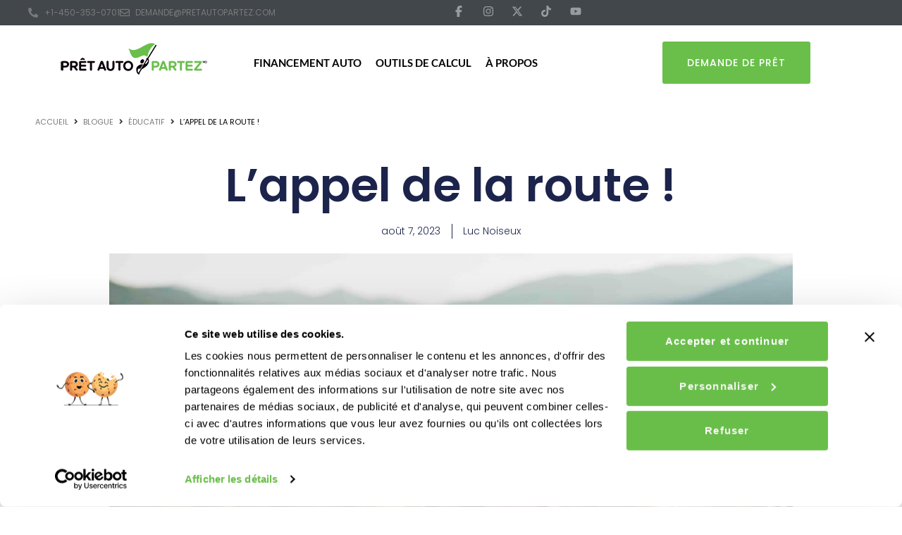

--- FILE ---
content_type: text/html; charset=UTF-8
request_url: https://www.pretautopartez.ca/blogue/educatif/lappel-de-la-route/
body_size: 51235
content:
<!doctype html>
<html lang="fr-CA">
<head><meta charset="UTF-8"><script>if(navigator.userAgent.match(/MSIE|Internet Explorer/i)||navigator.userAgent.match(/Trident\/7\..*?rv:11/i)){var href=document.location.href;if(!href.match(/[?&]nowprocket/)){if(href.indexOf("?")==-1){if(href.indexOf("#")==-1){document.location.href=href+"?nowprocket=1"}else{document.location.href=href.replace("#","?nowprocket=1#")}}else{if(href.indexOf("#")==-1){document.location.href=href+"&nowprocket=1"}else{document.location.href=href.replace("#","&nowprocket=1#")}}}}</script><script>(()=>{class RocketLazyLoadScripts{constructor(){this.v="2.0.4",this.userEvents=["keydown","keyup","mousedown","mouseup","mousemove","mouseover","mouseout","touchmove","touchstart","touchend","touchcancel","wheel","click","dblclick","input"],this.attributeEvents=["onblur","onclick","oncontextmenu","ondblclick","onfocus","onmousedown","onmouseenter","onmouseleave","onmousemove","onmouseout","onmouseover","onmouseup","onmousewheel","onscroll","onsubmit"]}async t(){this.i(),this.o(),/iP(ad|hone)/.test(navigator.userAgent)&&this.h(),this.u(),this.l(this),this.m(),this.k(this),this.p(this),this._(),await Promise.all([this.R(),this.L()]),this.lastBreath=Date.now(),this.S(this),this.P(),this.D(),this.O(),this.M(),await this.C(this.delayedScripts.normal),await this.C(this.delayedScripts.defer),await this.C(this.delayedScripts.async),await this.T(),await this.F(),await this.j(),await this.A(),window.dispatchEvent(new Event("rocket-allScriptsLoaded")),this.everythingLoaded=!0,this.lastTouchEnd&&await new Promise(t=>setTimeout(t,500-Date.now()+this.lastTouchEnd)),this.I(),this.H(),this.U(),this.W()}i(){this.CSPIssue=sessionStorage.getItem("rocketCSPIssue"),document.addEventListener("securitypolicyviolation",t=>{this.CSPIssue||"script-src-elem"!==t.violatedDirective||"data"!==t.blockedURI||(this.CSPIssue=!0,sessionStorage.setItem("rocketCSPIssue",!0))},{isRocket:!0})}o(){window.addEventListener("pageshow",t=>{this.persisted=t.persisted,this.realWindowLoadedFired=!0},{isRocket:!0}),window.addEventListener("pagehide",()=>{this.onFirstUserAction=null},{isRocket:!0})}h(){let t;function e(e){t=e}window.addEventListener("touchstart",e,{isRocket:!0}),window.addEventListener("touchend",function i(o){o.changedTouches[0]&&t.changedTouches[0]&&Math.abs(o.changedTouches[0].pageX-t.changedTouches[0].pageX)<10&&Math.abs(o.changedTouches[0].pageY-t.changedTouches[0].pageY)<10&&o.timeStamp-t.timeStamp<200&&(window.removeEventListener("touchstart",e,{isRocket:!0}),window.removeEventListener("touchend",i,{isRocket:!0}),"INPUT"===o.target.tagName&&"text"===o.target.type||(o.target.dispatchEvent(new TouchEvent("touchend",{target:o.target,bubbles:!0})),o.target.dispatchEvent(new MouseEvent("mouseover",{target:o.target,bubbles:!0})),o.target.dispatchEvent(new PointerEvent("click",{target:o.target,bubbles:!0,cancelable:!0,detail:1,clientX:o.changedTouches[0].clientX,clientY:o.changedTouches[0].clientY})),event.preventDefault()))},{isRocket:!0})}q(t){this.userActionTriggered||("mousemove"!==t.type||this.firstMousemoveIgnored?"keyup"===t.type||"mouseover"===t.type||"mouseout"===t.type||(this.userActionTriggered=!0,this.onFirstUserAction&&this.onFirstUserAction()):this.firstMousemoveIgnored=!0),"click"===t.type&&t.preventDefault(),t.stopPropagation(),t.stopImmediatePropagation(),"touchstart"===this.lastEvent&&"touchend"===t.type&&(this.lastTouchEnd=Date.now()),"click"===t.type&&(this.lastTouchEnd=0),this.lastEvent=t.type,t.composedPath&&t.composedPath()[0].getRootNode()instanceof ShadowRoot&&(t.rocketTarget=t.composedPath()[0]),this.savedUserEvents.push(t)}u(){this.savedUserEvents=[],this.userEventHandler=this.q.bind(this),this.userEvents.forEach(t=>window.addEventListener(t,this.userEventHandler,{passive:!1,isRocket:!0})),document.addEventListener("visibilitychange",this.userEventHandler,{isRocket:!0})}U(){this.userEvents.forEach(t=>window.removeEventListener(t,this.userEventHandler,{passive:!1,isRocket:!0})),document.removeEventListener("visibilitychange",this.userEventHandler,{isRocket:!0}),this.savedUserEvents.forEach(t=>{(t.rocketTarget||t.target).dispatchEvent(new window[t.constructor.name](t.type,t))})}m(){const t="return false",e=Array.from(this.attributeEvents,t=>"data-rocket-"+t),i="["+this.attributeEvents.join("],[")+"]",o="[data-rocket-"+this.attributeEvents.join("],[data-rocket-")+"]",s=(e,i,o)=>{o&&o!==t&&(e.setAttribute("data-rocket-"+i,o),e["rocket"+i]=new Function("event",o),e.setAttribute(i,t))};new MutationObserver(t=>{for(const n of t)"attributes"===n.type&&(n.attributeName.startsWith("data-rocket-")||this.everythingLoaded?n.attributeName.startsWith("data-rocket-")&&this.everythingLoaded&&this.N(n.target,n.attributeName.substring(12)):s(n.target,n.attributeName,n.target.getAttribute(n.attributeName))),"childList"===n.type&&n.addedNodes.forEach(t=>{if(t.nodeType===Node.ELEMENT_NODE)if(this.everythingLoaded)for(const i of[t,...t.querySelectorAll(o)])for(const t of i.getAttributeNames())e.includes(t)&&this.N(i,t.substring(12));else for(const e of[t,...t.querySelectorAll(i)])for(const t of e.getAttributeNames())this.attributeEvents.includes(t)&&s(e,t,e.getAttribute(t))})}).observe(document,{subtree:!0,childList:!0,attributeFilter:[...this.attributeEvents,...e]})}I(){this.attributeEvents.forEach(t=>{document.querySelectorAll("[data-rocket-"+t+"]").forEach(e=>{this.N(e,t)})})}N(t,e){const i=t.getAttribute("data-rocket-"+e);i&&(t.setAttribute(e,i),t.removeAttribute("data-rocket-"+e))}k(t){Object.defineProperty(HTMLElement.prototype,"onclick",{get(){return this.rocketonclick||null},set(e){this.rocketonclick=e,this.setAttribute(t.everythingLoaded?"onclick":"data-rocket-onclick","this.rocketonclick(event)")}})}S(t){function e(e,i){let o=e[i];e[i]=null,Object.defineProperty(e,i,{get:()=>o,set(s){t.everythingLoaded?o=s:e["rocket"+i]=o=s}})}e(document,"onreadystatechange"),e(window,"onload"),e(window,"onpageshow");try{Object.defineProperty(document,"readyState",{get:()=>t.rocketReadyState,set(e){t.rocketReadyState=e},configurable:!0}),document.readyState="loading"}catch(t){console.log("WPRocket DJE readyState conflict, bypassing")}}l(t){this.originalAddEventListener=EventTarget.prototype.addEventListener,this.originalRemoveEventListener=EventTarget.prototype.removeEventListener,this.savedEventListeners=[],EventTarget.prototype.addEventListener=function(e,i,o){o&&o.isRocket||!t.B(e,this)&&!t.userEvents.includes(e)||t.B(e,this)&&!t.userActionTriggered||e.startsWith("rocket-")||t.everythingLoaded?t.originalAddEventListener.call(this,e,i,o):(t.savedEventListeners.push({target:this,remove:!1,type:e,func:i,options:o}),"mouseenter"!==e&&"mouseleave"!==e||t.originalAddEventListener.call(this,e,t.savedUserEvents.push,o))},EventTarget.prototype.removeEventListener=function(e,i,o){o&&o.isRocket||!t.B(e,this)&&!t.userEvents.includes(e)||t.B(e,this)&&!t.userActionTriggered||e.startsWith("rocket-")||t.everythingLoaded?t.originalRemoveEventListener.call(this,e,i,o):t.savedEventListeners.push({target:this,remove:!0,type:e,func:i,options:o})}}J(t,e){this.savedEventListeners=this.savedEventListeners.filter(i=>{let o=i.type,s=i.target||window;return e!==o||t!==s||(this.B(o,s)&&(i.type="rocket-"+o),this.$(i),!1)})}H(){EventTarget.prototype.addEventListener=this.originalAddEventListener,EventTarget.prototype.removeEventListener=this.originalRemoveEventListener,this.savedEventListeners.forEach(t=>this.$(t))}$(t){t.remove?this.originalRemoveEventListener.call(t.target,t.type,t.func,t.options):this.originalAddEventListener.call(t.target,t.type,t.func,t.options)}p(t){let e;function i(e){return t.everythingLoaded?e:e.split(" ").map(t=>"load"===t||t.startsWith("load.")?"rocket-jquery-load":t).join(" ")}function o(o){function s(e){const s=o.fn[e];o.fn[e]=o.fn.init.prototype[e]=function(){return this[0]===window&&t.userActionTriggered&&("string"==typeof arguments[0]||arguments[0]instanceof String?arguments[0]=i(arguments[0]):"object"==typeof arguments[0]&&Object.keys(arguments[0]).forEach(t=>{const e=arguments[0][t];delete arguments[0][t],arguments[0][i(t)]=e})),s.apply(this,arguments),this}}if(o&&o.fn&&!t.allJQueries.includes(o)){const e={DOMContentLoaded:[],"rocket-DOMContentLoaded":[]};for(const t in e)document.addEventListener(t,()=>{e[t].forEach(t=>t())},{isRocket:!0});o.fn.ready=o.fn.init.prototype.ready=function(i){function s(){parseInt(o.fn.jquery)>2?setTimeout(()=>i.bind(document)(o)):i.bind(document)(o)}return"function"==typeof i&&(t.realDomReadyFired?!t.userActionTriggered||t.fauxDomReadyFired?s():e["rocket-DOMContentLoaded"].push(s):e.DOMContentLoaded.push(s)),o([])},s("on"),s("one"),s("off"),t.allJQueries.push(o)}e=o}t.allJQueries=[],o(window.jQuery),Object.defineProperty(window,"jQuery",{get:()=>e,set(t){o(t)}})}P(){const t=new Map;document.write=document.writeln=function(e){const i=document.currentScript,o=document.createRange(),s=i.parentElement;let n=t.get(i);void 0===n&&(n=i.nextSibling,t.set(i,n));const c=document.createDocumentFragment();o.setStart(c,0),c.appendChild(o.createContextualFragment(e)),s.insertBefore(c,n)}}async R(){return new Promise(t=>{this.userActionTriggered?t():this.onFirstUserAction=t})}async L(){return new Promise(t=>{document.addEventListener("DOMContentLoaded",()=>{this.realDomReadyFired=!0,t()},{isRocket:!0})})}async j(){return this.realWindowLoadedFired?Promise.resolve():new Promise(t=>{window.addEventListener("load",t,{isRocket:!0})})}M(){this.pendingScripts=[];this.scriptsMutationObserver=new MutationObserver(t=>{for(const e of t)e.addedNodes.forEach(t=>{"SCRIPT"!==t.tagName||t.noModule||t.isWPRocket||this.pendingScripts.push({script:t,promise:new Promise(e=>{const i=()=>{const i=this.pendingScripts.findIndex(e=>e.script===t);i>=0&&this.pendingScripts.splice(i,1),e()};t.addEventListener("load",i,{isRocket:!0}),t.addEventListener("error",i,{isRocket:!0}),setTimeout(i,1e3)})})})}),this.scriptsMutationObserver.observe(document,{childList:!0,subtree:!0})}async F(){await this.X(),this.pendingScripts.length?(await this.pendingScripts[0].promise,await this.F()):this.scriptsMutationObserver.disconnect()}D(){this.delayedScripts={normal:[],async:[],defer:[]},document.querySelectorAll("script[type$=rocketlazyloadscript]").forEach(t=>{t.hasAttribute("data-rocket-src")?t.hasAttribute("async")&&!1!==t.async?this.delayedScripts.async.push(t):t.hasAttribute("defer")&&!1!==t.defer||"module"===t.getAttribute("data-rocket-type")?this.delayedScripts.defer.push(t):this.delayedScripts.normal.push(t):this.delayedScripts.normal.push(t)})}async _(){await this.L();let t=[];document.querySelectorAll("script[type$=rocketlazyloadscript][data-rocket-src]").forEach(e=>{let i=e.getAttribute("data-rocket-src");if(i&&!i.startsWith("data:")){i.startsWith("//")&&(i=location.protocol+i);try{const o=new URL(i).origin;o!==location.origin&&t.push({src:o,crossOrigin:e.crossOrigin||"module"===e.getAttribute("data-rocket-type")})}catch(t){}}}),t=[...new Map(t.map(t=>[JSON.stringify(t),t])).values()],this.Y(t,"preconnect")}async G(t){if(await this.K(),!0!==t.noModule||!("noModule"in HTMLScriptElement.prototype))return new Promise(e=>{let i;function o(){(i||t).setAttribute("data-rocket-status","executed"),e()}try{if(navigator.userAgent.includes("Firefox/")||""===navigator.vendor||this.CSPIssue)i=document.createElement("script"),[...t.attributes].forEach(t=>{let e=t.nodeName;"type"!==e&&("data-rocket-type"===e&&(e="type"),"data-rocket-src"===e&&(e="src"),i.setAttribute(e,t.nodeValue))}),t.text&&(i.text=t.text),t.nonce&&(i.nonce=t.nonce),i.hasAttribute("src")?(i.addEventListener("load",o,{isRocket:!0}),i.addEventListener("error",()=>{i.setAttribute("data-rocket-status","failed-network"),e()},{isRocket:!0}),setTimeout(()=>{i.isConnected||e()},1)):(i.text=t.text,o()),i.isWPRocket=!0,t.parentNode.replaceChild(i,t);else{const i=t.getAttribute("data-rocket-type"),s=t.getAttribute("data-rocket-src");i?(t.type=i,t.removeAttribute("data-rocket-type")):t.removeAttribute("type"),t.addEventListener("load",o,{isRocket:!0}),t.addEventListener("error",i=>{this.CSPIssue&&i.target.src.startsWith("data:")?(console.log("WPRocket: CSP fallback activated"),t.removeAttribute("src"),this.G(t).then(e)):(t.setAttribute("data-rocket-status","failed-network"),e())},{isRocket:!0}),s?(t.fetchPriority="high",t.removeAttribute("data-rocket-src"),t.src=s):t.src="data:text/javascript;base64,"+window.btoa(unescape(encodeURIComponent(t.text)))}}catch(i){t.setAttribute("data-rocket-status","failed-transform"),e()}});t.setAttribute("data-rocket-status","skipped")}async C(t){const e=t.shift();return e?(e.isConnected&&await this.G(e),this.C(t)):Promise.resolve()}O(){this.Y([...this.delayedScripts.normal,...this.delayedScripts.defer,...this.delayedScripts.async],"preload")}Y(t,e){this.trash=this.trash||[];let i=!0;var o=document.createDocumentFragment();t.forEach(t=>{const s=t.getAttribute&&t.getAttribute("data-rocket-src")||t.src;if(s&&!s.startsWith("data:")){const n=document.createElement("link");n.href=s,n.rel=e,"preconnect"!==e&&(n.as="script",n.fetchPriority=i?"high":"low"),t.getAttribute&&"module"===t.getAttribute("data-rocket-type")&&(n.crossOrigin=!0),t.crossOrigin&&(n.crossOrigin=t.crossOrigin),t.integrity&&(n.integrity=t.integrity),t.nonce&&(n.nonce=t.nonce),o.appendChild(n),this.trash.push(n),i=!1}}),document.head.appendChild(o)}W(){this.trash.forEach(t=>t.remove())}async T(){try{document.readyState="interactive"}catch(t){}this.fauxDomReadyFired=!0;try{await this.K(),this.J(document,"readystatechange"),document.dispatchEvent(new Event("rocket-readystatechange")),await this.K(),document.rocketonreadystatechange&&document.rocketonreadystatechange(),await this.K(),this.J(document,"DOMContentLoaded"),document.dispatchEvent(new Event("rocket-DOMContentLoaded")),await this.K(),this.J(window,"DOMContentLoaded"),window.dispatchEvent(new Event("rocket-DOMContentLoaded"))}catch(t){console.error(t)}}async A(){try{document.readyState="complete"}catch(t){}try{await this.K(),this.J(document,"readystatechange"),document.dispatchEvent(new Event("rocket-readystatechange")),await this.K(),document.rocketonreadystatechange&&document.rocketonreadystatechange(),await this.K(),this.J(window,"load"),window.dispatchEvent(new Event("rocket-load")),await this.K(),window.rocketonload&&window.rocketonload(),await this.K(),this.allJQueries.forEach(t=>t(window).trigger("rocket-jquery-load")),await this.K(),this.J(window,"pageshow");const t=new Event("rocket-pageshow");t.persisted=this.persisted,window.dispatchEvent(t),await this.K(),window.rocketonpageshow&&window.rocketonpageshow({persisted:this.persisted})}catch(t){console.error(t)}}async K(){Date.now()-this.lastBreath>45&&(await this.X(),this.lastBreath=Date.now())}async X(){return document.hidden?new Promise(t=>setTimeout(t)):new Promise(t=>requestAnimationFrame(t))}B(t,e){return e===document&&"readystatechange"===t||(e===document&&"DOMContentLoaded"===t||(e===window&&"DOMContentLoaded"===t||(e===window&&"load"===t||e===window&&"pageshow"===t)))}static run(){(new RocketLazyLoadScripts).t()}}RocketLazyLoadScripts.run()})();</script>
	
	<meta name="viewport" content="width=device-width, initial-scale=1">
	<link rel="profile" href="https://gmpg.org/xfn/11">
	<meta name='robots' content='index, follow, max-image-preview:large, max-snippet:-1, max-video-preview:-1' />

	<!-- This site is optimized with the Yoast SEO Premium plugin v26.8 (Yoast SEO v26.8) - https://yoast.com/product/yoast-seo-premium-wordpress/ -->
	<title>L&#039;appel de la route ! - Prêt Auto Partez</title>
	<meta name="description" content="Changer d&#039;air et admirer des paysages grandioses, ça fait du bien. Si on a un véhicule fiable et que parcourir des routes pittoresque..." />
	<link rel="canonical" href="https://www.pretautopartez.ca/blogue/educatif/lappel-de-la-route/" />
	<meta property="og:locale" content="fr_CA" />
	<meta property="og:type" content="article" />
	<meta property="og:title" content="L&#039;appel de la route !" />
	<meta property="og:description" content="Changer d&#039;air et admirer des paysages grandioses, ça fait du bien. Si on a un véhicule fiable et que parcourir des routes pittoresque..." />
	<meta property="og:url" content="https://www.pretautopartez.ca/blogue/educatif/lappel-de-la-route/" />
	<meta property="og:site_name" content="Prêt Auto Partez" />
	<meta property="article:publisher" content="https://www.facebook.com/PretAutoPartez/" />
	<meta property="article:published_time" content="2023-08-07T15:03:39+00:00" />
	<meta property="article:modified_time" content="2023-08-07T15:09:10+00:00" />
	<meta property="og:image" content="https://319d9060.delivery.rocketcdn.me/wp-content/uploads/2023/08/Road-trip-scaled.jpeg" />
	<meta property="og:image:width" content="2560" />
	<meta property="og:image:height" content="1707" />
	<meta property="og:image:type" content="image/jpeg" />
	<meta name="author" content="Luc Noiseux" />
	<meta name="twitter:card" content="summary_large_image" />
	<meta name="twitter:creator" content="@pretautopartez" />
	<meta name="twitter:site" content="@pretautopartez" />
	<meta name="twitter:label1" content="Écrit par" />
	<meta name="twitter:data1" content="Luc Noiseux" />
	<meta name="twitter:label2" content="Estimation du temps de lecture" />
	<meta name="twitter:data2" content="3 minutes" />
	<script type="application/ld+json" class="yoast-schema-graph">{"@context":"https://schema.org","@graph":[{"@type":"Article","@id":"https://www.pretautopartez.ca/blogue/educatif/lappel-de-la-route/#article","isPartOf":{"@id":"https://www.pretautopartez.ca/blogue/educatif/lappel-de-la-route/"},"author":{"name":"Luc Noiseux","@id":"https://www.pretautopartez.ca/#/schema/person/f118b96df63199bf564990f2737ec426"},"headline":"L&#8217;appel de la route !","datePublished":"2023-08-07T15:03:39+00:00","dateModified":"2023-08-07T15:09:10+00:00","mainEntityOfPage":{"@id":"https://www.pretautopartez.ca/blogue/educatif/lappel-de-la-route/"},"wordCount":541,"publisher":{"@id":"https://www.pretautopartez.ca/#organization"},"image":{"@id":"https://www.pretautopartez.ca/blogue/educatif/lappel-de-la-route/#primaryimage"},"thumbnailUrl":"https://319d9060.delivery.rocketcdn.me/wp-content/uploads/2023/08/Road-trip-scaled.jpeg","keywords":["randonnée"],"articleSection":["Éducatif"],"inLanguage":"fr-CA"},{"@type":"WebPage","@id":"https://www.pretautopartez.ca/blogue/educatif/lappel-de-la-route/","url":"https://www.pretautopartez.ca/blogue/educatif/lappel-de-la-route/","name":"L'appel de la route ! - Prêt Auto Partez","isPartOf":{"@id":"https://www.pretautopartez.ca/#website"},"primaryImageOfPage":{"@id":"https://www.pretautopartez.ca/blogue/educatif/lappel-de-la-route/#primaryimage"},"image":{"@id":"https://www.pretautopartez.ca/blogue/educatif/lappel-de-la-route/#primaryimage"},"thumbnailUrl":"https://319d9060.delivery.rocketcdn.me/wp-content/uploads/2023/08/Road-trip-scaled.jpeg","datePublished":"2023-08-07T15:03:39+00:00","dateModified":"2023-08-07T15:09:10+00:00","description":"Changer d'air et admirer des paysages grandioses, ça fait du bien. Si on a un véhicule fiable et que parcourir des routes pittoresque...","breadcrumb":{"@id":"https://www.pretautopartez.ca/blogue/educatif/lappel-de-la-route/#breadcrumb"},"inLanguage":"fr-CA","potentialAction":[{"@type":"ReadAction","target":["https://www.pretautopartez.ca/blogue/educatif/lappel-de-la-route/"]}]},{"@type":"ImageObject","inLanguage":"fr-CA","@id":"https://www.pretautopartez.ca/blogue/educatif/lappel-de-la-route/#primaryimage","url":"https://319d9060.delivery.rocketcdn.me/wp-content/uploads/2023/08/Road-trip-scaled.jpeg","contentUrl":"https://319d9060.delivery.rocketcdn.me/wp-content/uploads/2023/08/Road-trip-scaled.jpeg","width":2560,"height":1707,"caption":"Travelers Couple on Road Trip, Man and Woman Using Map on Journey Near Their Car Over Beautiful Landscape"},{"@type":"BreadcrumbList","@id":"https://www.pretautopartez.ca/blogue/educatif/lappel-de-la-route/#breadcrumb","itemListElement":[{"@type":"ListItem","position":1,"name":"Accueil","item":"https://www.pretautopartez.ca/"},{"@type":"ListItem","position":2,"name":"Blogue","item":"https://www.pretautopartez.ca/blogue/"},{"@type":"ListItem","position":3,"name":"L&#8217;appel de la route !"}]},{"@type":"WebSite","@id":"https://www.pretautopartez.ca/#website","url":"https://www.pretautopartez.ca/","name":"Prêt Auto Partez","description":"Prêt Auto Partez spécialiste du financement prêt auto","publisher":{"@id":"https://www.pretautopartez.ca/#organization"},"potentialAction":[{"@type":"SearchAction","target":{"@type":"EntryPoint","urlTemplate":"https://www.pretautopartez.ca/?s={search_term_string}"},"query-input":{"@type":"PropertyValueSpecification","valueRequired":true,"valueName":"search_term_string"}}],"inLanguage":"fr-CA"},{"@type":"Organization","@id":"https://www.pretautopartez.ca/#organization","name":"Prêt Auto Partez","url":"https://www.pretautopartez.ca/","logo":{"@type":"ImageObject","inLanguage":"fr-CA","@id":"https://www.pretautopartez.ca/#/schema/logo/image/","url":"https://319d9060.delivery.rocketcdn.me/wp-content/uploads/2019/09/pret-auto-partez-logo-1.png","contentUrl":"https://319d9060.delivery.rocketcdn.me/wp-content/uploads/2019/09/pret-auto-partez-logo-1.png","width":220,"height":55,"caption":"Prêt Auto Partez"},"image":{"@id":"https://www.pretautopartez.ca/#/schema/logo/image/"},"sameAs":["https://www.facebook.com/PretAutoPartez/","https://x.com/pretautopartez","https://www.instagram.com/pretautopartez","https://www.youtube.com/channel/UCcD6rqu9yfJ14bfqiLduKAg"]},{"@type":"Person","@id":"https://www.pretautopartez.ca/#/schema/person/f118b96df63199bf564990f2737ec426","name":"Luc Noiseux","image":{"@type":"ImageObject","inLanguage":"fr-CA","@id":"https://www.pretautopartez.ca/#/schema/person/image/","url":"https://www.pretautopartez.ca/wp-content/uploads/2020/08/Luc-Noiseux.jpg","contentUrl":"https://www.pretautopartez.ca/wp-content/uploads/2020/08/Luc-Noiseux.jpg","caption":"Luc Noiseux"},"description":"Luc Noiseux – Vulgarisateur spécialisé en Crédit Auto Luc Noiseux est un vulgarisateur chevronné avec plus de 30 ans d’expérience en communications et en financement automobile. Diplômé en communications de l’Université d’Ottawa, il a orienté sa carrière vers la création de contenu et la vulgarisation pour aider les automobilistes à mieux comprendre l’univers du crédit auto. Expertise en Crédit Auto et Financement Luc partage régulièrement ses connaissances à travers des blogues et articles sur des thématiques variées : • 2e chance au crédit • Financement spécialisé • Crédit pour jeunes conducteurs • Mise de fonds et endosseur • Assurance et démarches après accident Il met particulièrement l’accent sur le financement automobile, qui représente la dépense la plus importante après l’achat d’une maison. Pour Luc, un véhicule n’est pas un luxe, mais une nécessité, surtout en région. Son objectif est de rendre l’information sur le crédit accessible et utile afin de faciliter l’accès au financement pour tous. Contribution au Groupe Côté et à DDC Crédit Luc contribue également au développement de l’expertise du Groupe Côté. Cette organisation regroupe plusieurs initiatives dans le financement automobile afin de mieux soutenir les clients, peu importe leur dossier de crédit. Il collabore aussi avec DDC Crédit, une plateforme dédiée à l’accompagnement des automobilistes dans leurs démarches de financement, de la 2e chance au crédit jusqu’aux solutions spécialisées. En savoir plus Pour en savoir davantage sur son parcours professionnel et ses expériences, vous pouvez consulter son profil LinkedIn.","sameAs":["https://www.linkedin.com/in/luc-noiseux-7a042217/"],"url":"https://www.pretautopartez.ca/blogue/author/luc/"}]}</script>
	<!-- / Yoast SEO Premium plugin. -->


<link rel='dns-prefetch' href='//maps.googleapis.com' />
<link rel='dns-prefetch' href='//319d9060.delivery.rocketcdn.me' />
<link href='https://319d9060.delivery.rocketcdn.me' rel='preconnect' />
<link rel="alternate" type="application/rss+xml" title="Prêt Auto Partez &raquo; Flux" href="https://www.pretautopartez.ca/feed/" />
<link rel="alternate" type="application/rss+xml" title="Prêt Auto Partez &raquo; Flux des commentaires" href="https://www.pretautopartez.ca/comments/feed/" />
<link rel="alternate" title="oEmbed (JSON)" type="application/json+oembed" href="https://www.pretautopartez.ca/wp-json/oembed/1.0/embed?url=https%3A%2F%2Fwww.pretautopartez.ca%2Fblogue%2Feducatif%2Flappel-de-la-route%2F&#038;lang=fr" />
<link rel="alternate" title="oEmbed (XML)" type="text/xml+oembed" href="https://www.pretautopartez.ca/wp-json/oembed/1.0/embed?url=https%3A%2F%2Fwww.pretautopartez.ca%2Fblogue%2Feducatif%2Flappel-de-la-route%2F&#038;format=xml&#038;lang=fr" />
<style id='wp-img-auto-sizes-contain-inline-css'>
img:is([sizes=auto i],[sizes^="auto," i]){contain-intrinsic-size:3000px 1500px}
/*# sourceURL=wp-img-auto-sizes-contain-inline-css */
</style>
<link data-minify="1" rel='stylesheet' id='hello-elementor-theme-style-css' href='https://319d9060.delivery.rocketcdn.me/wp-content/cache/min/1/wp-content/themes/hello-elementor/assets/css/theme.css?ver=1769008634' media='all' />
<link data-minify="1" rel='stylesheet' id='jet-menu-hello-css' href='https://319d9060.delivery.rocketcdn.me/wp-content/cache/min/1/wp-content/plugins/jet-menu/integration/themes/hello-elementor/assets/css/style.css?ver=1769008634' media='all' />
<style id='wp-emoji-styles-inline-css'>

	img.wp-smiley, img.emoji {
		display: inline !important;
		border: none !important;
		box-shadow: none !important;
		height: 1em !important;
		width: 1em !important;
		margin: 0 0.07em !important;
		vertical-align: -0.1em !important;
		background: none !important;
		padding: 0 !important;
	}
/*# sourceURL=wp-emoji-styles-inline-css */
</style>
<link rel='stylesheet' id='wp-block-library-css' href='https://319d9060.delivery.rocketcdn.me/wp-includes/css/dist/block-library/style.min.css?ver=6.9' media='all' />
<style id='filebird-block-filebird-gallery-style-inline-css'>
ul.filebird-block-filebird-gallery{margin:auto!important;padding:0!important;width:100%}ul.filebird-block-filebird-gallery.layout-grid{display:grid;grid-gap:20px;align-items:stretch;grid-template-columns:repeat(var(--columns),1fr);justify-items:stretch}ul.filebird-block-filebird-gallery.layout-grid li img{border:1px solid #ccc;box-shadow:2px 2px 6px 0 rgba(0,0,0,.3);height:100%;max-width:100%;-o-object-fit:cover;object-fit:cover;width:100%}ul.filebird-block-filebird-gallery.layout-masonry{-moz-column-count:var(--columns);-moz-column-gap:var(--space);column-gap:var(--space);-moz-column-width:var(--min-width);columns:var(--min-width) var(--columns);display:block;overflow:auto}ul.filebird-block-filebird-gallery.layout-masonry li{margin-bottom:var(--space)}ul.filebird-block-filebird-gallery li{list-style:none}ul.filebird-block-filebird-gallery li figure{height:100%;margin:0;padding:0;position:relative;width:100%}ul.filebird-block-filebird-gallery li figure figcaption{background:linear-gradient(0deg,rgba(0,0,0,.7),rgba(0,0,0,.3) 70%,transparent);bottom:0;box-sizing:border-box;color:#fff;font-size:.8em;margin:0;max-height:100%;overflow:auto;padding:3em .77em .7em;position:absolute;text-align:center;width:100%;z-index:2}ul.filebird-block-filebird-gallery li figure figcaption a{color:inherit}.fb-block-hover-animation-zoomIn figure{overflow:hidden}.fb-block-hover-animation-zoomIn figure img{transform:scale(1);transition:.3s ease-in-out}.fb-block-hover-animation-zoomIn figure:hover img{transform:scale(1.3)}.fb-block-hover-animation-shine figure{overflow:hidden;position:relative}.fb-block-hover-animation-shine figure:before{background:linear-gradient(90deg,hsla(0,0%,100%,0) 0,hsla(0,0%,100%,.3));content:"";display:block;height:100%;left:-75%;position:absolute;top:0;transform:skewX(-25deg);width:50%;z-index:2}.fb-block-hover-animation-shine figure:hover:before{animation:shine .75s}@keyframes shine{to{left:125%}}.fb-block-hover-animation-opacity figure{overflow:hidden}.fb-block-hover-animation-opacity figure img{opacity:1;transition:.3s ease-in-out}.fb-block-hover-animation-opacity figure:hover img{opacity:.5}.fb-block-hover-animation-grayscale figure img{filter:grayscale(100%);transition:.3s ease-in-out}.fb-block-hover-animation-grayscale figure:hover img{filter:grayscale(0)}

/*# sourceURL=https://www.pretautopartez.ca/wp-content/plugins/filebird-pro/blocks/filebird-gallery/build/style-index.css */
</style>
<style id='global-styles-inline-css'>
:root{--wp--preset--aspect-ratio--square: 1;--wp--preset--aspect-ratio--4-3: 4/3;--wp--preset--aspect-ratio--3-4: 3/4;--wp--preset--aspect-ratio--3-2: 3/2;--wp--preset--aspect-ratio--2-3: 2/3;--wp--preset--aspect-ratio--16-9: 16/9;--wp--preset--aspect-ratio--9-16: 9/16;--wp--preset--color--black: #000000;--wp--preset--color--cyan-bluish-gray: #abb8c3;--wp--preset--color--white: #ffffff;--wp--preset--color--pale-pink: #f78da7;--wp--preset--color--vivid-red: #cf2e2e;--wp--preset--color--luminous-vivid-orange: #ff6900;--wp--preset--color--luminous-vivid-amber: #fcb900;--wp--preset--color--light-green-cyan: #7bdcb5;--wp--preset--color--vivid-green-cyan: #00d084;--wp--preset--color--pale-cyan-blue: #8ed1fc;--wp--preset--color--vivid-cyan-blue: #0693e3;--wp--preset--color--vivid-purple: #9b51e0;--wp--preset--gradient--vivid-cyan-blue-to-vivid-purple: linear-gradient(135deg,rgb(6,147,227) 0%,rgb(155,81,224) 100%);--wp--preset--gradient--light-green-cyan-to-vivid-green-cyan: linear-gradient(135deg,rgb(122,220,180) 0%,rgb(0,208,130) 100%);--wp--preset--gradient--luminous-vivid-amber-to-luminous-vivid-orange: linear-gradient(135deg,rgb(252,185,0) 0%,rgb(255,105,0) 100%);--wp--preset--gradient--luminous-vivid-orange-to-vivid-red: linear-gradient(135deg,rgb(255,105,0) 0%,rgb(207,46,46) 100%);--wp--preset--gradient--very-light-gray-to-cyan-bluish-gray: linear-gradient(135deg,rgb(238,238,238) 0%,rgb(169,184,195) 100%);--wp--preset--gradient--cool-to-warm-spectrum: linear-gradient(135deg,rgb(74,234,220) 0%,rgb(151,120,209) 20%,rgb(207,42,186) 40%,rgb(238,44,130) 60%,rgb(251,105,98) 80%,rgb(254,248,76) 100%);--wp--preset--gradient--blush-light-purple: linear-gradient(135deg,rgb(255,206,236) 0%,rgb(152,150,240) 100%);--wp--preset--gradient--blush-bordeaux: linear-gradient(135deg,rgb(254,205,165) 0%,rgb(254,45,45) 50%,rgb(107,0,62) 100%);--wp--preset--gradient--luminous-dusk: linear-gradient(135deg,rgb(255,203,112) 0%,rgb(199,81,192) 50%,rgb(65,88,208) 100%);--wp--preset--gradient--pale-ocean: linear-gradient(135deg,rgb(255,245,203) 0%,rgb(182,227,212) 50%,rgb(51,167,181) 100%);--wp--preset--gradient--electric-grass: linear-gradient(135deg,rgb(202,248,128) 0%,rgb(113,206,126) 100%);--wp--preset--gradient--midnight: linear-gradient(135deg,rgb(2,3,129) 0%,rgb(40,116,252) 100%);--wp--preset--font-size--small: 13px;--wp--preset--font-size--medium: 20px;--wp--preset--font-size--large: 36px;--wp--preset--font-size--x-large: 42px;--wp--preset--spacing--20: 0.44rem;--wp--preset--spacing--30: 0.67rem;--wp--preset--spacing--40: 1rem;--wp--preset--spacing--50: 1.5rem;--wp--preset--spacing--60: 2.25rem;--wp--preset--spacing--70: 3.38rem;--wp--preset--spacing--80: 5.06rem;--wp--preset--shadow--natural: 6px 6px 9px rgba(0, 0, 0, 0.2);--wp--preset--shadow--deep: 12px 12px 50px rgba(0, 0, 0, 0.4);--wp--preset--shadow--sharp: 6px 6px 0px rgba(0, 0, 0, 0.2);--wp--preset--shadow--outlined: 6px 6px 0px -3px rgb(255, 255, 255), 6px 6px rgb(0, 0, 0);--wp--preset--shadow--crisp: 6px 6px 0px rgb(0, 0, 0);}:root { --wp--style--global--content-size: 800px;--wp--style--global--wide-size: 1200px; }:where(body) { margin: 0; }.wp-site-blocks > .alignleft { float: left; margin-right: 2em; }.wp-site-blocks > .alignright { float: right; margin-left: 2em; }.wp-site-blocks > .aligncenter { justify-content: center; margin-left: auto; margin-right: auto; }:where(.wp-site-blocks) > * { margin-block-start: 24px; margin-block-end: 0; }:where(.wp-site-blocks) > :first-child { margin-block-start: 0; }:where(.wp-site-blocks) > :last-child { margin-block-end: 0; }:root { --wp--style--block-gap: 24px; }:root :where(.is-layout-flow) > :first-child{margin-block-start: 0;}:root :where(.is-layout-flow) > :last-child{margin-block-end: 0;}:root :where(.is-layout-flow) > *{margin-block-start: 24px;margin-block-end: 0;}:root :where(.is-layout-constrained) > :first-child{margin-block-start: 0;}:root :where(.is-layout-constrained) > :last-child{margin-block-end: 0;}:root :where(.is-layout-constrained) > *{margin-block-start: 24px;margin-block-end: 0;}:root :where(.is-layout-flex){gap: 24px;}:root :where(.is-layout-grid){gap: 24px;}.is-layout-flow > .alignleft{float: left;margin-inline-start: 0;margin-inline-end: 2em;}.is-layout-flow > .alignright{float: right;margin-inline-start: 2em;margin-inline-end: 0;}.is-layout-flow > .aligncenter{margin-left: auto !important;margin-right: auto !important;}.is-layout-constrained > .alignleft{float: left;margin-inline-start: 0;margin-inline-end: 2em;}.is-layout-constrained > .alignright{float: right;margin-inline-start: 2em;margin-inline-end: 0;}.is-layout-constrained > .aligncenter{margin-left: auto !important;margin-right: auto !important;}.is-layout-constrained > :where(:not(.alignleft):not(.alignright):not(.alignfull)){max-width: var(--wp--style--global--content-size);margin-left: auto !important;margin-right: auto !important;}.is-layout-constrained > .alignwide{max-width: var(--wp--style--global--wide-size);}body .is-layout-flex{display: flex;}.is-layout-flex{flex-wrap: wrap;align-items: center;}.is-layout-flex > :is(*, div){margin: 0;}body .is-layout-grid{display: grid;}.is-layout-grid > :is(*, div){margin: 0;}body{padding-top: 0px;padding-right: 0px;padding-bottom: 0px;padding-left: 0px;}a:where(:not(.wp-element-button)){text-decoration: underline;}:root :where(.wp-element-button, .wp-block-button__link){background-color: #32373c;border-width: 0;color: #fff;font-family: inherit;font-size: inherit;font-style: inherit;font-weight: inherit;letter-spacing: inherit;line-height: inherit;padding-top: calc(0.667em + 2px);padding-right: calc(1.333em + 2px);padding-bottom: calc(0.667em + 2px);padding-left: calc(1.333em + 2px);text-decoration: none;text-transform: inherit;}.has-black-color{color: var(--wp--preset--color--black) !important;}.has-cyan-bluish-gray-color{color: var(--wp--preset--color--cyan-bluish-gray) !important;}.has-white-color{color: var(--wp--preset--color--white) !important;}.has-pale-pink-color{color: var(--wp--preset--color--pale-pink) !important;}.has-vivid-red-color{color: var(--wp--preset--color--vivid-red) !important;}.has-luminous-vivid-orange-color{color: var(--wp--preset--color--luminous-vivid-orange) !important;}.has-luminous-vivid-amber-color{color: var(--wp--preset--color--luminous-vivid-amber) !important;}.has-light-green-cyan-color{color: var(--wp--preset--color--light-green-cyan) !important;}.has-vivid-green-cyan-color{color: var(--wp--preset--color--vivid-green-cyan) !important;}.has-pale-cyan-blue-color{color: var(--wp--preset--color--pale-cyan-blue) !important;}.has-vivid-cyan-blue-color{color: var(--wp--preset--color--vivid-cyan-blue) !important;}.has-vivid-purple-color{color: var(--wp--preset--color--vivid-purple) !important;}.has-black-background-color{background-color: var(--wp--preset--color--black) !important;}.has-cyan-bluish-gray-background-color{background-color: var(--wp--preset--color--cyan-bluish-gray) !important;}.has-white-background-color{background-color: var(--wp--preset--color--white) !important;}.has-pale-pink-background-color{background-color: var(--wp--preset--color--pale-pink) !important;}.has-vivid-red-background-color{background-color: var(--wp--preset--color--vivid-red) !important;}.has-luminous-vivid-orange-background-color{background-color: var(--wp--preset--color--luminous-vivid-orange) !important;}.has-luminous-vivid-amber-background-color{background-color: var(--wp--preset--color--luminous-vivid-amber) !important;}.has-light-green-cyan-background-color{background-color: var(--wp--preset--color--light-green-cyan) !important;}.has-vivid-green-cyan-background-color{background-color: var(--wp--preset--color--vivid-green-cyan) !important;}.has-pale-cyan-blue-background-color{background-color: var(--wp--preset--color--pale-cyan-blue) !important;}.has-vivid-cyan-blue-background-color{background-color: var(--wp--preset--color--vivid-cyan-blue) !important;}.has-vivid-purple-background-color{background-color: var(--wp--preset--color--vivid-purple) !important;}.has-black-border-color{border-color: var(--wp--preset--color--black) !important;}.has-cyan-bluish-gray-border-color{border-color: var(--wp--preset--color--cyan-bluish-gray) !important;}.has-white-border-color{border-color: var(--wp--preset--color--white) !important;}.has-pale-pink-border-color{border-color: var(--wp--preset--color--pale-pink) !important;}.has-vivid-red-border-color{border-color: var(--wp--preset--color--vivid-red) !important;}.has-luminous-vivid-orange-border-color{border-color: var(--wp--preset--color--luminous-vivid-orange) !important;}.has-luminous-vivid-amber-border-color{border-color: var(--wp--preset--color--luminous-vivid-amber) !important;}.has-light-green-cyan-border-color{border-color: var(--wp--preset--color--light-green-cyan) !important;}.has-vivid-green-cyan-border-color{border-color: var(--wp--preset--color--vivid-green-cyan) !important;}.has-pale-cyan-blue-border-color{border-color: var(--wp--preset--color--pale-cyan-blue) !important;}.has-vivid-cyan-blue-border-color{border-color: var(--wp--preset--color--vivid-cyan-blue) !important;}.has-vivid-purple-border-color{border-color: var(--wp--preset--color--vivid-purple) !important;}.has-vivid-cyan-blue-to-vivid-purple-gradient-background{background: var(--wp--preset--gradient--vivid-cyan-blue-to-vivid-purple) !important;}.has-light-green-cyan-to-vivid-green-cyan-gradient-background{background: var(--wp--preset--gradient--light-green-cyan-to-vivid-green-cyan) !important;}.has-luminous-vivid-amber-to-luminous-vivid-orange-gradient-background{background: var(--wp--preset--gradient--luminous-vivid-amber-to-luminous-vivid-orange) !important;}.has-luminous-vivid-orange-to-vivid-red-gradient-background{background: var(--wp--preset--gradient--luminous-vivid-orange-to-vivid-red) !important;}.has-very-light-gray-to-cyan-bluish-gray-gradient-background{background: var(--wp--preset--gradient--very-light-gray-to-cyan-bluish-gray) !important;}.has-cool-to-warm-spectrum-gradient-background{background: var(--wp--preset--gradient--cool-to-warm-spectrum) !important;}.has-blush-light-purple-gradient-background{background: var(--wp--preset--gradient--blush-light-purple) !important;}.has-blush-bordeaux-gradient-background{background: var(--wp--preset--gradient--blush-bordeaux) !important;}.has-luminous-dusk-gradient-background{background: var(--wp--preset--gradient--luminous-dusk) !important;}.has-pale-ocean-gradient-background{background: var(--wp--preset--gradient--pale-ocean) !important;}.has-electric-grass-gradient-background{background: var(--wp--preset--gradient--electric-grass) !important;}.has-midnight-gradient-background{background: var(--wp--preset--gradient--midnight) !important;}.has-small-font-size{font-size: var(--wp--preset--font-size--small) !important;}.has-medium-font-size{font-size: var(--wp--preset--font-size--medium) !important;}.has-large-font-size{font-size: var(--wp--preset--font-size--large) !important;}.has-x-large-font-size{font-size: var(--wp--preset--font-size--x-large) !important;}
:root :where(.wp-block-pullquote){font-size: 1.5em;line-height: 1.6;}
/*# sourceURL=global-styles-inline-css */
</style>
<link data-minify="1" rel='stylesheet' id='plus-icons-mind-css-css' href='https://319d9060.delivery.rocketcdn.me/wp-content/cache/min/1/wp-content/plugins/theplus_elementor_addon/assets/css/extra/iconsmind.min.css?ver=1769008634' media='all' />
<link rel='stylesheet' id='pap-style-css' href='https://319d9060.delivery.rocketcdn.me/wp-content/themes/pretautopartez/style.min.css?ver=1.0.0' media='all' />
<link data-minify="1" rel='stylesheet' id='auto-listings-pap-css' href='https://319d9060.delivery.rocketcdn.me/wp-content/cache/min/1/wp-content/themes/pretautopartez/listings/css/auto-listings.css?ver=1769008634' media='all' />
<link data-minify="1" rel='stylesheet' id='hello-elementor-css' href='https://319d9060.delivery.rocketcdn.me/wp-content/cache/min/1/wp-content/themes/hello-elementor/assets/css/reset.css?ver=1769008634' media='all' />
<link data-minify="1" rel='stylesheet' id='hello-elementor-header-footer-css' href='https://319d9060.delivery.rocketcdn.me/wp-content/cache/min/1/wp-content/themes/hello-elementor/assets/css/header-footer.css?ver=1769008634' media='all' />
<link data-minify="1" rel='stylesheet' id='jet-menu-public-styles-css' href='https://319d9060.delivery.rocketcdn.me/wp-content/cache/min/1/wp-content/plugins/jet-menu/assets/public/css/public.css?ver=1769008634' media='all' />
<link rel='stylesheet' id='elementor-frontend-css' href='https://319d9060.delivery.rocketcdn.me/wp-content/uploads/elementor/css/custom-frontend.min.css?ver=1769008698' media='all' />
<style id='elementor-frontend-inline-css'>
.elementor-kit-15178{--e-global-color-primary:#69BF4A;--e-global-color-secondary:#3D464F;--e-global-color-text:#262D36;--e-global-color-accent:#6ABE5D;--e-global-color-21204d3:#F5F7F8;--e-global-color-1e67d8c:#23A455;--e-global-color-da1aedf:#15520B;--e-global-color-e5dd7db:#0071E3;--e-global-color-58d373d:#B624DE;--e-global-color-422bed7:#FFFFFF;--e-global-color-5836b7f:#444C5C;--e-global-color-c02be1f:#EEE231;--e-global-color-f79e856:#1E293B;--e-global-typography-primary-font-family:"Poppins";--e-global-typography-primary-font-weight:600;--e-global-typography-primary-line-height:1.2em;--e-global-typography-secondary-font-family:"Lato";--e-global-typography-secondary-font-weight:400;--e-global-typography-text-font-family:"Poppins";--e-global-typography-text-font-size:16px;--e-global-typography-text-font-weight:400;--e-global-typography-accent-font-family:"Lato";--e-global-typography-accent-font-weight:500;--e-global-typography-21a55ba-font-family:"Poppins";--e-global-typography-21a55ba-font-size:3.2rem;--e-global-typography-21a55ba-font-weight:600;--e-global-typography-21a55ba-line-height:3.2rem;--e-global-typography-392abbc-font-family:"Poppins";--e-global-typography-392abbc-font-size:2.8rem;--e-global-typography-392abbc-font-weight:600;--e-global-typography-392abbc-line-height:3.2rem;--e-global-typography-d6d369b-font-family:"Poppins";--e-global-typography-d6d369b-font-size:2.4rem;--e-global-typography-d6d369b-font-weight:500;--e-global-typography-d6d369b-line-height:3rem;--e-global-typography-31d4bee-font-family:"Poppins";--e-global-typography-31d4bee-font-size:2rem;--e-global-typography-31d4bee-font-weight:400;--e-global-typography-31d4bee-line-height:2.8rem;--e-global-typography-5c51344-font-family:"Roboto";--e-global-typography-5c51344-font-size:1.1rem;--e-global-typography-5c51344-font-weight:normal;--e-global-typography-5c51344-line-height:1.65rem;--e-global-typography-8ef9cbf-font-family:"Roboto";--e-global-typography-8ef9cbf-font-size:1.9rem;--e-global-typography-8ef9cbf-font-weight:700;--e-global-typography-8ef9cbf-line-height:2.3rem;--e-global-typography-e9f739f-font-family:"Roboto";--e-global-typography-e9f739f-font-size:1.5rem;--e-global-typography-e9f739f-font-weight:600;--e-global-typography-e9f739f-line-height:1.9rem;--e-global-typography-ae661f6-font-family:"Roboto";--e-global-typography-ae661f6-font-size:1.3rem;--e-global-typography-ae661f6-font-weight:500;font-family:"Poppins", Sans-serif;}.elementor-kit-15178 button,.elementor-kit-15178 input[type="button"],.elementor-kit-15178 input[type="submit"],.elementor-kit-15178 .elementor-button{background-color:var( --e-global-color-primary );color:var( --e-global-color-422bed7 );}.elementor-kit-15178 button:hover,.elementor-kit-15178 button:focus,.elementor-kit-15178 input[type="button"]:hover,.elementor-kit-15178 input[type="button"]:focus,.elementor-kit-15178 input[type="submit"]:hover,.elementor-kit-15178 input[type="submit"]:focus,.elementor-kit-15178 .elementor-button:hover,.elementor-kit-15178 .elementor-button:focus{background-color:var( --e-global-color-422bed7 );color:var( --e-global-color-secondary );}.elementor-kit-15178 e-page-transition{background-color:#FFBC7D;}.elementor-kit-15178 a{color:var( --e-global-color-primary );font-family:"Poppins", Sans-serif;}.elementor-kit-15178 a:hover{color:var( --e-global-color-text );font-family:"Poppins", Sans-serif;}.elementor-kit-15178 h1{color:var( --e-global-color-secondary );font-family:"Poppins", Sans-serif;font-size:3.2rem;font-weight:600;line-height:3.2rem;}.elementor-kit-15178 h2{color:var( --e-global-color-secondary );font-family:"Poppins", Sans-serif;font-size:2.8rem;font-weight:600;line-height:3.2rem;}.elementor-kit-15178 h3{color:var( --e-global-color-secondary );font-family:"Poppins", Sans-serif;font-size:2.4rem;font-weight:500;line-height:2.8rem;}.elementor-kit-15178 h4{color:var( --e-global-color-secondary );font-family:"Poppins", Sans-serif;font-size:2rem;font-weight:400;}.elementor-kit-15178 h5{color:var( --e-global-color-secondary );font-family:"Poppins", Sans-serif;}.elementor-kit-15178 h6{font-family:"Poppins", Sans-serif;}.elementor-section.elementor-section-boxed > .elementor-container{max-width:1200px;}.e-con{--container-max-width:1200px;}.elementor-widget:not(:last-child){margin-block-end:20px;}.elementor-element{--widgets-spacing:20px 20px;--widgets-spacing-row:20px;--widgets-spacing-column:20px;}{}h1.entry-title{display:var(--page-title-display);}.site-header .site-branding{flex-direction:column;align-items:stretch;}.site-header{padding-inline-end:0px;padding-inline-start:0px;}.site-footer .site-branding{flex-direction:column;align-items:stretch;}@media(max-width:1024px){.elementor-section.elementor-section-boxed > .elementor-container{max-width:1024px;}.e-con{--container-max-width:1024px;}}@media(max-width:880px){.elementor-kit-15178{--e-global-typography-ae661f6-line-height:1.8rem;}}@media(max-width:767px){.elementor-section.elementor-section-boxed > .elementor-container{max-width:767px;}.e-con{--container-max-width:767px;}}
.elementor-6968 .elementor-element.elementor-element-1706938{--display:flex;--flex-direction:row;--container-widget-width:calc( ( 1 - var( --container-widget-flex-grow ) ) * 100% );--container-widget-height:100%;--container-widget-flex-grow:1;--container-widget-align-self:stretch;--flex-wrap-mobile:wrap;--justify-content:space-between;--align-items:stretch;--gap:10px 10px;--row-gap:10px;--column-gap:10px;--padding-top:5px;--padding-bottom:5px;--padding-left:5px;--padding-right:5px;}.elementor-6968 .elementor-element.elementor-element-1706938:not(.elementor-motion-effects-element-type-background), .elementor-6968 .elementor-element.elementor-element-1706938 > .elementor-motion-effects-container > .elementor-motion-effects-layer{background-color:#42474C;}.elementor-6968 .elementor-element.elementor-element-1706938 .elementor-repeater-item-3a34c42.jet-parallax-section__layout .jet-parallax-section__image{background-size:auto;}.elementor-6968 .elementor-element.elementor-element-8f63848{--display:flex;--padding-top:0px;--padding-bottom:0px;--padding-left:0px;--padding-right:0px;}.elementor-6968 .elementor-element.elementor-element-8f63848.e-con{--align-self:center;--flex-grow:0;--flex-shrink:0;}.elementor-6968 .elementor-element.elementor-element-4680041 > .elementor-widget-container{padding:0px 0px 0px 0px;}.elementor-6968 .elementor-element.elementor-element-4680041 .elementor-icon-list-items:not(.elementor-inline-items) .elementor-icon-list-item:not(:last-child){padding-block-end:calc(30px/2);}.elementor-6968 .elementor-element.elementor-element-4680041 .elementor-icon-list-items:not(.elementor-inline-items) .elementor-icon-list-item:not(:first-child){margin-block-start:calc(30px/2);}.elementor-6968 .elementor-element.elementor-element-4680041 .elementor-icon-list-items.elementor-inline-items .elementor-icon-list-item{margin-inline:calc(30px/2);}.elementor-6968 .elementor-element.elementor-element-4680041 .elementor-icon-list-items.elementor-inline-items{margin-inline:calc(-30px/2);}.elementor-6968 .elementor-element.elementor-element-4680041 .elementor-icon-list-items.elementor-inline-items .elementor-icon-list-item:after{inset-inline-end:calc(-30px/2);}.elementor-6968 .elementor-element.elementor-element-4680041 .elementor-icon-list-icon i{color:#7A7A7A;transition:color 0.3s;}.elementor-6968 .elementor-element.elementor-element-4680041 .elementor-icon-list-icon svg{fill:#7A7A7A;transition:fill 0.3s;}.elementor-6968 .elementor-element.elementor-element-4680041 .elementor-icon-list-item:hover .elementor-icon-list-icon i{color:var( --e-global-color-primary );}.elementor-6968 .elementor-element.elementor-element-4680041 .elementor-icon-list-item:hover .elementor-icon-list-icon svg{fill:var( --e-global-color-primary );}.elementor-6968 .elementor-element.elementor-element-4680041{--e-icon-list-icon-size:14px;--icon-vertical-offset:0px;}.elementor-6968 .elementor-element.elementor-element-4680041 .elementor-icon-list-item > .elementor-icon-list-text, .elementor-6968 .elementor-element.elementor-element-4680041 .elementor-icon-list-item > a{font-size:12px;text-transform:uppercase;}.elementor-6968 .elementor-element.elementor-element-4680041 .elementor-icon-list-text{color:#7A7A7A;transition:color 0.3s;}.elementor-6968 .elementor-element.elementor-element-4680041 .elementor-icon-list-item:hover .elementor-icon-list-text{color:var( --e-global-color-primary );}.elementor-6968 .elementor-element.elementor-element-2c6caca{--display:flex;--justify-content:center;--align-items:flex-end;--container-widget-width:calc( ( 1 - var( --container-widget-flex-grow ) ) * 100% );--gap:0px 0px;--row-gap:0px;--column-gap:0px;--padding-top:0px;--padding-bottom:0px;--padding-left:0px;--padding-right:0px;}.elementor-6968 .elementor-element.elementor-element-2c6caca.e-con{--align-self:center;}.elementor-6968 .elementor-element.elementor-element-935d041{--grid-template-columns:repeat(0, auto);width:auto;max-width:auto;--icon-size:16px;--grid-column-gap:15px;--grid-row-gap:0px;}.elementor-6968 .elementor-element.elementor-element-935d041 .elementor-widget-container{text-align:left;}.elementor-6968 .elementor-element.elementor-element-935d041 > .elementor-widget-container{padding:0px 0px 0px 0px;}.elementor-6968 .elementor-element.elementor-element-935d041 .elementor-social-icon{background-color:rgba(122,122,122,0);--icon-padding:0.2em;}.elementor-6968 .elementor-element.elementor-element-935d041 .elementor-social-icon i{color:#969da1;}.elementor-6968 .elementor-element.elementor-element-935d041 .elementor-social-icon svg{fill:#969da1;}.elementor-6968 .elementor-element.elementor-element-935d041 .elementor-social-icon:hover i{color:var( --e-global-color-primary );}.elementor-6968 .elementor-element.elementor-element-935d041 .elementor-social-icon:hover svg{fill:var( --e-global-color-primary );}.elementor-6968 .elementor-element.elementor-element-cf33f52{--display:flex;--flex-direction:row;--container-widget-width:calc( ( 1 - var( --container-widget-flex-grow ) ) * 100% );--container-widget-height:100%;--container-widget-flex-grow:1;--container-widget-align-self:stretch;--flex-wrap-mobile:wrap;--align-items:stretch;--gap:0px 0px;--row-gap:0px;--column-gap:0px;box-shadow:0px 5px 20px 0px rgba(0, 0, 0, 0.28);}.elementor-6968 .elementor-element.elementor-element-cf33f52:not(.elementor-motion-effects-element-type-background), .elementor-6968 .elementor-element.elementor-element-cf33f52 > .elementor-motion-effects-container > .elementor-motion-effects-layer{background-color:var( --e-global-color-422bed7 );}.elementor-6968 .elementor-element.elementor-element-cf33f52 .elementor-repeater-item-a35ee0c.jet-parallax-section__layout .jet-parallax-section__image{background-size:auto;}.elementor-6968 .elementor-element.elementor-element-1797006{--display:flex;--gap:0px 0px;--row-gap:0px;--column-gap:0px;--padding-top:0px;--padding-bottom:0px;--padding-left:0px;--padding-right:0px;}.elementor-6968 .elementor-element.elementor-element-d852740 > .elementor-widget-container{padding:0px 0px 0px 5px;}.elementor-6968 .elementor-element.elementor-element-d852740{text-align:start;}.elementor-6968 .elementor-element.elementor-element-d852740 img{width:50%;}.elementor-6968 .elementor-element.elementor-element-bbde673{--display:flex;}.elementor-6968 .elementor-element.elementor-element-bbde673.e-con{--flex-grow:0;--flex-shrink:0;}.elementor-6968 .elementor-element.elementor-element-e9a1fca .elementor-menu-toggle{margin-left:auto;background-color:#FFFFFF;}.elementor-6968 .elementor-element.elementor-element-e9a1fca .elementor-nav-menu .elementor-item{font-family:"Lato", Sans-serif;font-size:15px;font-weight:600;text-transform:uppercase;}.elementor-6968 .elementor-element.elementor-element-e9a1fca .elementor-nav-menu--main .elementor-item{color:#000000;fill:#000000;padding-left:10px;padding-right:10px;}.elementor-6968 .elementor-element.elementor-element-e9a1fca .elementor-nav-menu--main .elementor-item:hover,
					.elementor-6968 .elementor-element.elementor-element-e9a1fca .elementor-nav-menu--main .elementor-item.elementor-item-active,
					.elementor-6968 .elementor-element.elementor-element-e9a1fca .elementor-nav-menu--main .elementor-item.highlighted,
					.elementor-6968 .elementor-element.elementor-element-e9a1fca .elementor-nav-menu--main .elementor-item:focus{color:var( --e-global-color-primary );fill:var( --e-global-color-primary );}.elementor-6968 .elementor-element.elementor-element-e9a1fca .elementor-nav-menu--main:not(.e--pointer-framed) .elementor-item:before,
					.elementor-6968 .elementor-element.elementor-element-e9a1fca .elementor-nav-menu--main:not(.e--pointer-framed) .elementor-item:after{background-color:var( --e-global-color-primary );}.elementor-6968 .elementor-element.elementor-element-e9a1fca .e--pointer-framed .elementor-item:before,
					.elementor-6968 .elementor-element.elementor-element-e9a1fca .e--pointer-framed .elementor-item:after{border-color:var( --e-global-color-primary );}.elementor-6968 .elementor-element.elementor-element-e9a1fca .elementor-nav-menu--main .elementor-item.elementor-item-active{color:var( --e-global-color-primary );}.elementor-6968 .elementor-element.elementor-element-e9a1fca .elementor-nav-menu--main:not(.e--pointer-framed) .elementor-item.elementor-item-active:before,
					.elementor-6968 .elementor-element.elementor-element-e9a1fca .elementor-nav-menu--main:not(.e--pointer-framed) .elementor-item.elementor-item-active:after{background-color:var( --e-global-color-primary );}.elementor-6968 .elementor-element.elementor-element-e9a1fca .e--pointer-framed .elementor-item.elementor-item-active:before,
					.elementor-6968 .elementor-element.elementor-element-e9a1fca .e--pointer-framed .elementor-item.elementor-item-active:after{border-color:var( --e-global-color-primary );}.elementor-6968 .elementor-element.elementor-element-e9a1fca .elementor-nav-menu--dropdown a:hover,
					.elementor-6968 .elementor-element.elementor-element-e9a1fca .elementor-nav-menu--dropdown a:focus,
					.elementor-6968 .elementor-element.elementor-element-e9a1fca .elementor-nav-menu--dropdown a.elementor-item-active,
					.elementor-6968 .elementor-element.elementor-element-e9a1fca .elementor-nav-menu--dropdown a.highlighted,
					.elementor-6968 .elementor-element.elementor-element-e9a1fca .elementor-menu-toggle:hover,
					.elementor-6968 .elementor-element.elementor-element-e9a1fca .elementor-menu-toggle:focus{color:var( --e-global-color-primary );}.elementor-6968 .elementor-element.elementor-element-e9a1fca .elementor-nav-menu--dropdown a:hover,
					.elementor-6968 .elementor-element.elementor-element-e9a1fca .elementor-nav-menu--dropdown a:focus,
					.elementor-6968 .elementor-element.elementor-element-e9a1fca .elementor-nav-menu--dropdown a.elementor-item-active,
					.elementor-6968 .elementor-element.elementor-element-e9a1fca .elementor-nav-menu--dropdown a.highlighted{background-color:var( --e-global-color-422bed7 );}.elementor-6968 .elementor-element.elementor-element-e9a1fca .elementor-nav-menu--dropdown a.elementor-item-active{color:var( --e-global-color-primary );background-color:var( --e-global-color-422bed7 );}.elementor-6968 .elementor-element.elementor-element-e9a1fca .elementor-nav-menu--dropdown .elementor-item, .elementor-6968 .elementor-element.elementor-element-e9a1fca .elementor-nav-menu--dropdown  .elementor-sub-item{text-transform:uppercase;}.elementor-6968 .elementor-element.elementor-element-e9a1fca .elementor-nav-menu--dropdown{border-style:solid;border-color:var( --e-global-color-21204d3 );}.elementor-6968 .elementor-element.elementor-element-e9a1fca div.elementor-menu-toggle{color:#000000;}.elementor-6968 .elementor-element.elementor-element-e9a1fca div.elementor-menu-toggle svg{fill:#000000;}.elementor-6968 .elementor-element.elementor-element-e9a1fca div.elementor-menu-toggle:hover, .elementor-6968 .elementor-element.elementor-element-e9a1fca div.elementor-menu-toggle:focus{color:#000000;}.elementor-6968 .elementor-element.elementor-element-e9a1fca div.elementor-menu-toggle:hover svg, .elementor-6968 .elementor-element.elementor-element-e9a1fca div.elementor-menu-toggle:focus svg{fill:#000000;}.elementor-6968 .elementor-element.elementor-element-e9a1fca .elementor-menu-toggle:hover, .elementor-6968 .elementor-element.elementor-element-e9a1fca .elementor-menu-toggle:focus{background-color:#FFFFFF;}.elementor-6968 .elementor-element.elementor-element-316b8ef{width:auto;max-width:auto;}.elementor-6968 .elementor-element.elementor-element-316b8ef > .elementor-widget-container{padding:0px 1px 0px 0px;}.elementor-6968 .elementor-element.elementor-element-316b8ef .elementor-icon-wrapper{text-align:center;}.elementor-6968 .elementor-element.elementor-element-316b8ef.elementor-view-stacked .elementor-icon{background-color:#6ABE5D;color:#FFFFFF;}.elementor-6968 .elementor-element.elementor-element-316b8ef.elementor-view-framed .elementor-icon, .elementor-6968 .elementor-element.elementor-element-316b8ef.elementor-view-default .elementor-icon{color:#6ABE5D;border-color:#6ABE5D;}.elementor-6968 .elementor-element.elementor-element-316b8ef.elementor-view-framed .elementor-icon, .elementor-6968 .elementor-element.elementor-element-316b8ef.elementor-view-default .elementor-icon svg{fill:#6ABE5D;}.elementor-6968 .elementor-element.elementor-element-316b8ef.elementor-view-framed .elementor-icon{background-color:#FFFFFF;}.elementor-6968 .elementor-element.elementor-element-316b8ef.elementor-view-stacked .elementor-icon svg{fill:#FFFFFF;}.elementor-6968 .elementor-element.elementor-element-316b8ef.elementor-view-stacked .elementor-icon:hover{background-color:#23A455;color:#FFFFFF;}.elementor-6968 .elementor-element.elementor-element-316b8ef.elementor-view-framed .elementor-icon:hover, .elementor-6968 .elementor-element.elementor-element-316b8ef.elementor-view-default .elementor-icon:hover{color:#23A455;border-color:#23A455;}.elementor-6968 .elementor-element.elementor-element-316b8ef.elementor-view-framed .elementor-icon:hover, .elementor-6968 .elementor-element.elementor-element-316b8ef.elementor-view-default .elementor-icon:hover svg{fill:#23A455;}.elementor-6968 .elementor-element.elementor-element-316b8ef.elementor-view-framed .elementor-icon:hover{background-color:#FFFFFF;}.elementor-6968 .elementor-element.elementor-element-316b8ef.elementor-view-stacked .elementor-icon:hover svg{fill:#FFFFFF;}.elementor-6968 .elementor-element.elementor-element-316b8ef .elementor-icon{font-size:28px;}.elementor-6968 .elementor-element.elementor-element-316b8ef .elementor-icon svg{height:28px;}.elementor-6968 .elementor-element.elementor-element-c1d236f{width:auto;max-width:auto;}.elementor-6968 .elementor-element.elementor-element-c1d236f > .elementor-widget-container{padding:1px 1px 1px 1px;}.elementor-6968 .elementor-element.elementor-element-c1d236f .elementor-icon-wrapper{text-align:center;}.elementor-6968 .elementor-element.elementor-element-c1d236f.elementor-view-stacked .elementor-icon{background-color:#0B86BA;color:#FFFFFF;}.elementor-6968 .elementor-element.elementor-element-c1d236f.elementor-view-framed .elementor-icon, .elementor-6968 .elementor-element.elementor-element-c1d236f.elementor-view-default .elementor-icon{color:#0B86BA;border-color:#0B86BA;}.elementor-6968 .elementor-element.elementor-element-c1d236f.elementor-view-framed .elementor-icon, .elementor-6968 .elementor-element.elementor-element-c1d236f.elementor-view-default .elementor-icon svg{fill:#0B86BA;}.elementor-6968 .elementor-element.elementor-element-c1d236f.elementor-view-framed .elementor-icon{background-color:#FFFFFF;}.elementor-6968 .elementor-element.elementor-element-c1d236f.elementor-view-stacked .elementor-icon svg{fill:#FFFFFF;}.elementor-6968 .elementor-element.elementor-element-c1d236f.elementor-view-stacked .elementor-icon:hover{background-color:#10A5E4;color:#FFFFFF;}.elementor-6968 .elementor-element.elementor-element-c1d236f.elementor-view-framed .elementor-icon:hover, .elementor-6968 .elementor-element.elementor-element-c1d236f.elementor-view-default .elementor-icon:hover{color:#10A5E4;border-color:#10A5E4;}.elementor-6968 .elementor-element.elementor-element-c1d236f.elementor-view-framed .elementor-icon:hover, .elementor-6968 .elementor-element.elementor-element-c1d236f.elementor-view-default .elementor-icon:hover svg{fill:#10A5E4;}.elementor-6968 .elementor-element.elementor-element-c1d236f.elementor-view-framed .elementor-icon:hover{background-color:#FFFFFF;}.elementor-6968 .elementor-element.elementor-element-c1d236f.elementor-view-stacked .elementor-icon:hover svg{fill:#FFFFFF;}.elementor-6968 .elementor-element.elementor-element-c1d236f .elementor-icon{font-size:28px;}.elementor-6968 .elementor-element.elementor-element-c1d236f .elementor-icon svg{height:28px;}.elementor-6968 .elementor-element.elementor-element-7252e60{width:auto;max-width:auto;}.elementor-6968 .elementor-element.elementor-element-7252e60 > .elementor-widget-container{padding:1px 1px 1px 1px;}.elementor-6968 .elementor-element.elementor-element-7252e60 .elementor-icon-wrapper{text-align:center;}.elementor-6968 .elementor-element.elementor-element-7252e60.elementor-view-stacked .elementor-icon{background-color:#54595F;color:#FFFFFF;}.elementor-6968 .elementor-element.elementor-element-7252e60.elementor-view-framed .elementor-icon, .elementor-6968 .elementor-element.elementor-element-7252e60.elementor-view-default .elementor-icon{color:#54595F;border-color:#54595F;}.elementor-6968 .elementor-element.elementor-element-7252e60.elementor-view-framed .elementor-icon, .elementor-6968 .elementor-element.elementor-element-7252e60.elementor-view-default .elementor-icon svg{fill:#54595F;}.elementor-6968 .elementor-element.elementor-element-7252e60.elementor-view-framed .elementor-icon{background-color:#FFFFFF;}.elementor-6968 .elementor-element.elementor-element-7252e60.elementor-view-stacked .elementor-icon svg{fill:#FFFFFF;}.elementor-6968 .elementor-element.elementor-element-7252e60.elementor-view-stacked .elementor-icon:hover{background-color:#769CC0;color:#FFFFFF;}.elementor-6968 .elementor-element.elementor-element-7252e60.elementor-view-framed .elementor-icon:hover, .elementor-6968 .elementor-element.elementor-element-7252e60.elementor-view-default .elementor-icon:hover{color:#769CC0;border-color:#769CC0;}.elementor-6968 .elementor-element.elementor-element-7252e60.elementor-view-framed .elementor-icon:hover, .elementor-6968 .elementor-element.elementor-element-7252e60.elementor-view-default .elementor-icon:hover svg{fill:#769CC0;}.elementor-6968 .elementor-element.elementor-element-7252e60.elementor-view-framed .elementor-icon:hover{background-color:#FFFFFF;}.elementor-6968 .elementor-element.elementor-element-7252e60.elementor-view-stacked .elementor-icon:hover svg{fill:#FFFFFF;}.elementor-6968 .elementor-element.elementor-element-7252e60 .elementor-icon{font-size:28px;}.elementor-6968 .elementor-element.elementor-element-7252e60 .elementor-icon svg{height:28px;}.elementor-6968 .elementor-element.elementor-element-4e1714f{--display:flex;--flex-direction:row;--container-widget-width:calc( ( 1 - var( --container-widget-flex-grow ) ) * 100% );--container-widget-height:100%;--container-widget-flex-grow:1;--container-widget-align-self:stretch;--flex-wrap-mobile:wrap;--align-items:stretch;--gap:10px 10px;--row-gap:10px;--column-gap:10px;--padding-top:20px;--padding-bottom:20px;--padding-left:0px;--padding-right:0px;}.elementor-6968 .elementor-element.elementor-element-4e1714f .elementor-repeater-item-a35ee0c.jet-parallax-section__layout .jet-parallax-section__image{background-size:auto;}.elementor-6968 .elementor-element.elementor-element-c8c4c32{--display:flex;--padding-top:0px;--padding-bottom:0px;--padding-left:10px;--padding-right:10px;}.elementor-6968 .elementor-element.elementor-element-feaf421{width:auto;max-width:auto;align-self:center;}.elementor-6968 .elementor-element.elementor-element-feaf421 .jet-logo{justify-content:flex-start;}.elementor-6968 .elementor-element.elementor-element-c7692dd{--display:flex;--justify-content:center;--align-items:center;--container-widget-width:calc( ( 1 - var( --container-widget-flex-grow ) ) * 100% );}.elementor-6968 .elementor-element.elementor-element-c638207.elementor-element{--flex-grow:0;--flex-shrink:0;}.elementor-6968 .elementor-element.elementor-element-c638207 .elementor-menu-toggle{margin-left:auto;background-color:#FFFFFF;}.elementor-6968 .elementor-element.elementor-element-c638207 .elementor-nav-menu .elementor-item{font-family:"Lato", Sans-serif;font-size:15px;font-weight:600;text-transform:uppercase;}.elementor-6968 .elementor-element.elementor-element-c638207 .elementor-nav-menu--main .elementor-item{color:#000000;fill:#000000;padding-left:10px;padding-right:10px;}.elementor-6968 .elementor-element.elementor-element-c638207 .elementor-nav-menu--main .elementor-item:hover,
					.elementor-6968 .elementor-element.elementor-element-c638207 .elementor-nav-menu--main .elementor-item.elementor-item-active,
					.elementor-6968 .elementor-element.elementor-element-c638207 .elementor-nav-menu--main .elementor-item.highlighted,
					.elementor-6968 .elementor-element.elementor-element-c638207 .elementor-nav-menu--main .elementor-item:focus{color:var( --e-global-color-primary );fill:var( --e-global-color-primary );}.elementor-6968 .elementor-element.elementor-element-c638207 .elementor-nav-menu--main:not(.e--pointer-framed) .elementor-item:before,
					.elementor-6968 .elementor-element.elementor-element-c638207 .elementor-nav-menu--main:not(.e--pointer-framed) .elementor-item:after{background-color:var( --e-global-color-primary );}.elementor-6968 .elementor-element.elementor-element-c638207 .e--pointer-framed .elementor-item:before,
					.elementor-6968 .elementor-element.elementor-element-c638207 .e--pointer-framed .elementor-item:after{border-color:var( --e-global-color-primary );}.elementor-6968 .elementor-element.elementor-element-c638207 .elementor-nav-menu--main .elementor-item.elementor-item-active{color:var( --e-global-color-primary );}.elementor-6968 .elementor-element.elementor-element-c638207 .elementor-nav-menu--main:not(.e--pointer-framed) .elementor-item.elementor-item-active:before,
					.elementor-6968 .elementor-element.elementor-element-c638207 .elementor-nav-menu--main:not(.e--pointer-framed) .elementor-item.elementor-item-active:after{background-color:var( --e-global-color-primary );}.elementor-6968 .elementor-element.elementor-element-c638207 .e--pointer-framed .elementor-item.elementor-item-active:before,
					.elementor-6968 .elementor-element.elementor-element-c638207 .e--pointer-framed .elementor-item.elementor-item-active:after{border-color:var( --e-global-color-primary );}.elementor-6968 .elementor-element.elementor-element-c638207 .elementor-nav-menu--dropdown a:hover,
					.elementor-6968 .elementor-element.elementor-element-c638207 .elementor-nav-menu--dropdown a:focus,
					.elementor-6968 .elementor-element.elementor-element-c638207 .elementor-nav-menu--dropdown a.elementor-item-active,
					.elementor-6968 .elementor-element.elementor-element-c638207 .elementor-nav-menu--dropdown a.highlighted,
					.elementor-6968 .elementor-element.elementor-element-c638207 .elementor-menu-toggle:hover,
					.elementor-6968 .elementor-element.elementor-element-c638207 .elementor-menu-toggle:focus{color:var( --e-global-color-primary );}.elementor-6968 .elementor-element.elementor-element-c638207 .elementor-nav-menu--dropdown a:hover,
					.elementor-6968 .elementor-element.elementor-element-c638207 .elementor-nav-menu--dropdown a:focus,
					.elementor-6968 .elementor-element.elementor-element-c638207 .elementor-nav-menu--dropdown a.elementor-item-active,
					.elementor-6968 .elementor-element.elementor-element-c638207 .elementor-nav-menu--dropdown a.highlighted{background-color:var( --e-global-color-422bed7 );}.elementor-6968 .elementor-element.elementor-element-c638207 .elementor-nav-menu--dropdown a.elementor-item-active{color:var( --e-global-color-primary );background-color:var( --e-global-color-422bed7 );}.elementor-6968 .elementor-element.elementor-element-c638207 .elementor-nav-menu--dropdown .elementor-item, .elementor-6968 .elementor-element.elementor-element-c638207 .elementor-nav-menu--dropdown  .elementor-sub-item{text-transform:uppercase;}.elementor-6968 .elementor-element.elementor-element-c638207 .elementor-nav-menu--dropdown{border-style:solid;border-color:var( --e-global-color-21204d3 );}.elementor-6968 .elementor-element.elementor-element-c638207 .elementor-nav-menu--dropdown a{padding-top:7px;padding-bottom:7px;}.elementor-6968 .elementor-element.elementor-element-c638207 div.elementor-menu-toggle{color:#000000;}.elementor-6968 .elementor-element.elementor-element-c638207 div.elementor-menu-toggle svg{fill:#000000;}.elementor-6968 .elementor-element.elementor-element-c638207 div.elementor-menu-toggle:hover, .elementor-6968 .elementor-element.elementor-element-c638207 div.elementor-menu-toggle:focus{color:#000000;}.elementor-6968 .elementor-element.elementor-element-c638207 div.elementor-menu-toggle:hover svg, .elementor-6968 .elementor-element.elementor-element-c638207 div.elementor-menu-toggle:focus svg{fill:#000000;}.elementor-6968 .elementor-element.elementor-element-c638207 .elementor-menu-toggle:hover, .elementor-6968 .elementor-element.elementor-element-c638207 .elementor-menu-toggle:focus{background-color:#FFFFFF;}.elementor-6968 .elementor-element.elementor-element-1cf675d{--display:flex;--flex-direction:row;--container-widget-width:initial;--container-widget-height:100%;--container-widget-flex-grow:1;--container-widget-align-self:stretch;--flex-wrap-mobile:wrap;--justify-content:center;--gap:0px 0px;--row-gap:0px;--column-gap:0px;--padding-top:0px;--padding-bottom:0px;--padding-left:0px;--padding-right:0px;}.elementor-6968 .elementor-element.elementor-element-1cf675d.e-con{--align-self:center;}.elementor-6968 .elementor-element.elementor-element-185e837 .elementor-button{background-color:var( --e-global-color-primary );font-size:14px;font-weight:500;text-transform:uppercase;line-height:30px;letter-spacing:1px;fill:#FFFFFF;color:#FFFFFF;border-radius:3px 3px 3px 3px;padding:15px 35px 15px 35px;}.elementor-6968 .elementor-element.elementor-element-185e837 .elementor-button:hover, .elementor-6968 .elementor-element.elementor-element-185e837 .elementor-button:focus{background-color:var( --e-global-color-secondary );color:#ffffff;}.elementor-6968 .elementor-element.elementor-element-185e837.elementor-element{--flex-grow:0;--flex-shrink:0;}.elementor-6968 .elementor-element.elementor-element-185e837 .elementor-button:hover svg, .elementor-6968 .elementor-element.elementor-element-185e837 .elementor-button:focus svg{fill:#ffffff;}.elementor-theme-builder-content-area{height:400px;}.elementor-location-header:before, .elementor-location-footer:before{content:"";display:table;clear:both;}@media(max-width:1366px){.elementor-6968 .elementor-element.elementor-element-1706938{--padding-top:5px;--padding-bottom:5px;--padding-left:10px;--padding-right:10px;}}@media(max-width:1200px){.elementor-6968 .elementor-element.elementor-element-c7692dd{--align-items:flex-end;--container-widget-width:calc( ( 1 - var( --container-widget-flex-grow ) ) * 100% );}.elementor-6968 .elementor-element.elementor-element-c638207 .elementor-nav-menu--dropdown{border-width:0px 0px 2px 0px;}.elementor-6968 .elementor-element.elementor-element-c638207 .elementor-nav-menu--main > .elementor-nav-menu > li > .elementor-nav-menu--dropdown, .elementor-6968 .elementor-element.elementor-element-c638207 .elementor-nav-menu__container.elementor-nav-menu--dropdown{margin-top:28px !important;}.elementor-6968 .elementor-element.elementor-element-c638207{--nav-menu-icon-size:40px;}.elementor-6968 .elementor-element.elementor-element-185e837{width:var( --container-widget-width, 219px );max-width:219px;--container-widget-width:219px;--container-widget-flex-grow:0;}}@media(max-width:1024px){.elementor-6968 .elementor-element.elementor-element-2c6caca{--padding-top:0%;--padding-bottom:0%;--padding-left:0%;--padding-right:0%;}.elementor-6968 .elementor-element.elementor-element-935d041 .elementor-widget-container{text-align:center;}.elementor-6968 .elementor-element.elementor-element-1797006{--padding-top:0px;--padding-bottom:0px;--padding-left:0px;--padding-right:0px;}.elementor-6968 .elementor-element.elementor-element-e9a1fca .elementor-nav-menu--dropdown a{padding-top:15px;padding-bottom:15px;}.elementor-6968 .elementor-element.elementor-element-e9a1fca .elementor-nav-menu--main > .elementor-nav-menu > li > .elementor-nav-menu--dropdown, .elementor-6968 .elementor-element.elementor-element-e9a1fca .elementor-nav-menu__container.elementor-nav-menu--dropdown{margin-top:37px !important;}.elementor-6968 .elementor-element.elementor-element-316b8ef{width:auto;max-width:auto;}.elementor-6968 .elementor-element.elementor-element-316b8ef > .elementor-widget-container{padding:0px 0px 0px 1px;}.elementor-6968 .elementor-element.elementor-element-c1d236f{width:auto;max-width:auto;}.elementor-6968 .elementor-element.elementor-element-c1d236f > .elementor-widget-container{padding:0px 0px 0px 1px;}.elementor-6968 .elementor-element.elementor-element-7252e60{width:auto;max-width:auto;}.elementor-6968 .elementor-element.elementor-element-7252e60 > .elementor-widget-container{padding:0px 0px 0px 1px;}.elementor-6968 .elementor-element.elementor-element-c8c4c32{--justify-content:center;}.elementor-6968 .elementor-element.elementor-element-c7692dd{--justify-content:center;}.elementor-6968 .elementor-element.elementor-element-c638207{width:initial;max-width:initial;}.elementor-6968 .elementor-element.elementor-element-c638207 .elementor-nav-menu--dropdown a{padding-top:15px;padding-bottom:15px;}.elementor-6968 .elementor-element.elementor-element-1cf675d{--justify-content:center;}}@media(max-width:767px){.elementor-6968 .elementor-element.elementor-element-2c6caca{--width:100%;--align-items:flex-start;--container-widget-width:calc( ( 1 - var( --container-widget-flex-grow ) ) * 100% );}.elementor-6968 .elementor-element.elementor-element-1706938{--padding-top:10px;--padding-bottom:10px;--padding-left:10px;--padding-right:10px;}.elementor-6968 .elementor-element.elementor-element-1797006{--width:25%;--justify-content:center;--gap:0px 0px;--row-gap:0px;--column-gap:0px;--margin-top:0px;--margin-bottom:0px;--margin-left:0px;--margin-right:0px;}.elementor-6968 .elementor-element.elementor-element-d852740 > .elementor-widget-container{padding:0px 0px 0px 5px;}.elementor-6968 .elementor-element.elementor-element-d852740{text-align:start;}.elementor-6968 .elementor-element.elementor-element-d852740 img{width:100%;}.elementor-6968 .elementor-element.elementor-element-bbde673{--width:75%;--flex-direction:row;--container-widget-width:initial;--container-widget-height:100%;--container-widget-flex-grow:1;--container-widget-align-self:stretch;--flex-wrap-mobile:wrap;--justify-content:flex-end;--gap:0px 0px;--row-gap:0px;--column-gap:0px;--padding-top:5px;--padding-bottom:0px;--padding-left:0px;--padding-right:0px;}.elementor-6968 .elementor-element.elementor-element-e9a1fca{width:auto;max-width:auto;--nav-menu-icon-size:40px;}.elementor-6968 .elementor-element.elementor-element-e9a1fca > .elementor-widget-container{padding:0px 0px 0px 0px;}.elementor-6968 .elementor-element.elementor-element-e9a1fca .elementor-nav-menu--main .elementor-item{padding-left:10px;padding-right:10px;}.elementor-6968 .elementor-element.elementor-element-e9a1fca .elementor-nav-menu--dropdown{border-width:0px 0px 2px 0px;}.elementor-6968 .elementor-element.elementor-element-e9a1fca .elementor-nav-menu--dropdown a{padding-top:12px;padding-bottom:12px;}.elementor-6968 .elementor-element.elementor-element-e9a1fca .elementor-nav-menu--main > .elementor-nav-menu > li > .elementor-nav-menu--dropdown, .elementor-6968 .elementor-element.elementor-element-e9a1fca .elementor-nav-menu__container.elementor-nav-menu--dropdown{margin-top:13px !important;}.elementor-6968 .elementor-element.elementor-element-e9a1fca .elementor-menu-toggle{border-width:0px;}.elementor-6968 .elementor-element.elementor-element-316b8ef{width:auto;max-width:auto;}.elementor-6968 .elementor-element.elementor-element-316b8ef > .elementor-widget-container{padding:0px 1px 0px 1px;}.elementor-6968 .elementor-element.elementor-element-c1d236f{width:auto;max-width:auto;}.elementor-6968 .elementor-element.elementor-element-c1d236f > .elementor-widget-container{padding:0px 1px 0px 1px;}.elementor-6968 .elementor-element.elementor-element-7252e60{width:auto;max-width:auto;}.elementor-6968 .elementor-element.elementor-element-7252e60 > .elementor-widget-container{padding:0px 1px 0px 1px;}.elementor-6968 .elementor-element.elementor-element-cf33f52{--gap:0px 0px;--row-gap:0px;--column-gap:0px;--z-index:1;}.elementor-6968 .elementor-element.elementor-element-c8c4c32{--justify-content:center;}.elementor-6968 .elementor-element.elementor-element-1cf675d{--padding-top:0px;--padding-bottom:0px;--padding-left:0px;--padding-right:0px;}}@media(min-width:768px){.elementor-6968 .elementor-element.elementor-element-8f63848{--width:50%;}.elementor-6968 .elementor-element.elementor-element-2c6caca{--width:50%;}.elementor-6968 .elementor-element.elementor-element-c8c4c32{--width:25%;}.elementor-6968 .elementor-element.elementor-element-c7692dd{--width:50%;}.elementor-6968 .elementor-element.elementor-element-1cf675d{--width:25%;}}@media(max-width:1200px) and (min-width:768px){.elementor-6968 .elementor-element.elementor-element-c8c4c32{--width:25%;}.elementor-6968 .elementor-element.elementor-element-c7692dd{--width:50%;}.elementor-6968 .elementor-element.elementor-element-1cf675d{--width:25%;}}@media(max-width:1024px) and (min-width:768px){.elementor-6968 .elementor-element.elementor-element-8f63848{--width:60%;}.elementor-6968 .elementor-element.elementor-element-2c6caca{--width:40%;}.elementor-6968 .elementor-element.elementor-element-1797006{--width:30%;}.elementor-6968 .elementor-element.elementor-element-c8c4c32{--width:30%;}.elementor-6968 .elementor-element.elementor-element-c7692dd{--width:40%;}.elementor-6968 .elementor-element.elementor-element-1cf675d{--width:30%;}}@media(min-width:2400px){.elementor-6968 .elementor-element.elementor-element-8f63848{--align-items:flex-start;--container-widget-width:calc( ( 1 - var( --container-widget-flex-grow ) ) * 100% );}.elementor-6968 .elementor-element.elementor-element-2c6caca{--width:50%;}}
.elementor-7009 .elementor-element.elementor-element-3f19691{--display:flex;--flex-direction:row;--container-widget-width:calc( ( 1 - var( --container-widget-flex-grow ) ) * 100% );--container-widget-height:100%;--container-widget-flex-grow:1;--container-widget-align-self:stretch;--flex-wrap-mobile:wrap;--align-items:stretch;--gap:0px 0px;--row-gap:0px;--column-gap:0px;--margin-top:0px;--margin-bottom:0px;--margin-left:0px;--margin-right:0px;--padding-top:71px;--padding-bottom:70px;--padding-left:25px;--padding-right:0px;--z-index:2;}.elementor-7009 .elementor-element.elementor-element-3f19691:not(.elementor-motion-effects-element-type-background), .elementor-7009 .elementor-element.elementor-element-3f19691 > .elementor-motion-effects-container > .elementor-motion-effects-layer{background-color:#444C5C;}.elementor-7009 .elementor-element.elementor-element-3f19691 .elementor-repeater-item-2c2abd3.jet-parallax-section__layout .jet-parallax-section__image{background-size:auto;}.elementor-7009 .elementor-element.elementor-element-d1cfd96{--display:flex;--gap:0px 0px;--row-gap:0px;--column-gap:0px;--margin-top:0px;--margin-bottom:0px;--margin-left:-1px;--margin-right:0px;}.elementor-7009 .elementor-element.elementor-element-03212e4 > .elementor-widget-container{margin:0px 0px 28px 0px;}.elementor-7009 .elementor-element.elementor-element-03212e4 .elementor-heading-title{font-family:"Poppins", Sans-serif;font-size:16px;font-weight:500;text-transform:uppercase;line-height:1.2em;letter-spacing:3.68px;color:#969da1;}.elementor-7009 .elementor-element.elementor-element-83e677c .elementor-icon-list-items:not(.elementor-inline-items) .elementor-icon-list-item:not(:last-child){padding-block-end:calc(10px/2);}.elementor-7009 .elementor-element.elementor-element-83e677c .elementor-icon-list-items:not(.elementor-inline-items) .elementor-icon-list-item:not(:first-child){margin-block-start:calc(10px/2);}.elementor-7009 .elementor-element.elementor-element-83e677c .elementor-icon-list-items.elementor-inline-items .elementor-icon-list-item{margin-inline:calc(10px/2);}.elementor-7009 .elementor-element.elementor-element-83e677c .elementor-icon-list-items.elementor-inline-items{margin-inline:calc(-10px/2);}.elementor-7009 .elementor-element.elementor-element-83e677c .elementor-icon-list-items.elementor-inline-items .elementor-icon-list-item:after{inset-inline-end:calc(-10px/2);}.elementor-7009 .elementor-element.elementor-element-83e677c .elementor-icon-list-icon i{color:var( --e-global-color-primary );transition:color 0.3s;}.elementor-7009 .elementor-element.elementor-element-83e677c .elementor-icon-list-icon svg{fill:var( --e-global-color-primary );transition:fill 0.3s;}.elementor-7009 .elementor-element.elementor-element-83e677c{--e-icon-list-icon-size:20px;--icon-vertical-offset:0px;}.elementor-7009 .elementor-element.elementor-element-83e677c .elementor-icon-list-item > .elementor-icon-list-text, .elementor-7009 .elementor-element.elementor-element-83e677c .elementor-icon-list-item > a{font-size:16px;font-weight:300;}.elementor-7009 .elementor-element.elementor-element-83e677c .elementor-icon-list-text{color:var( --e-global-color-422bed7 );transition:color 0.3s;}.elementor-7009 .elementor-element.elementor-element-83e677c .elementor-icon-list-item:hover .elementor-icon-list-text{color:var( --e-global-color-primary );}.elementor-7009 .elementor-element.elementor-element-8182002 > .elementor-widget-container{padding:10px 10px 0px 0px;}.elementor-7009 .elementor-element.elementor-element-8182002{font-family:"Lato", Sans-serif;font-size:16px;font-weight:300;line-height:28px;color:#ffffff;}.elementor-7009 .elementor-element.elementor-element-27a6b27 .elementor-icon-list-items:not(.elementor-inline-items) .elementor-icon-list-item:not(:last-child){padding-block-end:calc(10px/2);}.elementor-7009 .elementor-element.elementor-element-27a6b27 .elementor-icon-list-items:not(.elementor-inline-items) .elementor-icon-list-item:not(:first-child){margin-block-start:calc(10px/2);}.elementor-7009 .elementor-element.elementor-element-27a6b27 .elementor-icon-list-items.elementor-inline-items .elementor-icon-list-item{margin-inline:calc(10px/2);}.elementor-7009 .elementor-element.elementor-element-27a6b27 .elementor-icon-list-items.elementor-inline-items{margin-inline:calc(-10px/2);}.elementor-7009 .elementor-element.elementor-element-27a6b27 .elementor-icon-list-items.elementor-inline-items .elementor-icon-list-item:after{inset-inline-end:calc(-10px/2);}.elementor-7009 .elementor-element.elementor-element-27a6b27 .elementor-icon-list-icon i{color:var( --e-global-color-primary );transition:color 0.3s;}.elementor-7009 .elementor-element.elementor-element-27a6b27 .elementor-icon-list-icon svg{fill:var( --e-global-color-primary );transition:fill 0.3s;}.elementor-7009 .elementor-element.elementor-element-27a6b27{--e-icon-list-icon-size:20px;--icon-vertical-offset:0px;}.elementor-7009 .elementor-element.elementor-element-27a6b27 .elementor-icon-list-item > .elementor-icon-list-text, .elementor-7009 .elementor-element.elementor-element-27a6b27 .elementor-icon-list-item > a{font-size:16px;font-weight:300;}.elementor-7009 .elementor-element.elementor-element-27a6b27 .elementor-icon-list-text{color:var( --e-global-color-422bed7 );transition:color 0.3s;}.elementor-7009 .elementor-element.elementor-element-27a6b27 .elementor-icon-list-item:hover .elementor-icon-list-text{color:var( --e-global-color-primary );}.elementor-7009 .elementor-element.elementor-element-8e9ef74 > .elementor-widget-container{margin:28px 0px 28px 0px;}.elementor-7009 .elementor-element.elementor-element-8e9ef74 .elementor-heading-title{font-family:"Poppins", Sans-serif;font-size:16px;font-weight:500;text-transform:uppercase;line-height:1.2em;letter-spacing:3.68px;color:#969da1;}.elementor-7009 .elementor-element.elementor-element-c10470b{--grid-template-columns:repeat(0, auto);width:auto;max-width:auto;--icon-size:16px;--grid-column-gap:15px;--grid-row-gap:0px;}.elementor-7009 .elementor-element.elementor-element-c10470b .elementor-widget-container{text-align:left;}.elementor-7009 .elementor-element.elementor-element-c10470b > .elementor-widget-container{margin:4px 0px 0px -4px;padding:0px 0px 0px 0px;}.elementor-7009 .elementor-element.elementor-element-c10470b .elementor-social-icon{background-color:rgba(122,122,122,0);--icon-padding:0.2em;}.elementor-7009 .elementor-element.elementor-element-c10470b .elementor-social-icon i{color:#969da1;}.elementor-7009 .elementor-element.elementor-element-c10470b .elementor-social-icon svg{fill:#969da1;}.elementor-7009 .elementor-element.elementor-element-c10470b .elementor-social-icon:hover i{color:#6ABE5D;}.elementor-7009 .elementor-element.elementor-element-c10470b .elementor-social-icon:hover svg{fill:#6ABE5D;}.elementor-7009 .elementor-element.elementor-element-770a273 > .elementor-widget-container{margin:30px 0px 0px 0px;}.elementor-7009 .elementor-element.elementor-element-f4a7a6d{--display:flex;--gap:0px 0px;--row-gap:0px;--column-gap:0px;--margin-top:0px;--margin-bottom:0px;--margin-left:-1px;--margin-right:0px;}.elementor-7009 .elementor-element.elementor-element-aadc5c1 > .elementor-widget-container{margin:0px 0px 28px 0px;}.elementor-7009 .elementor-element.elementor-element-aadc5c1 .elementor-heading-title{font-family:"Poppins", Sans-serif;font-size:16px;font-weight:500;text-transform:uppercase;line-height:1.2em;letter-spacing:3.68px;color:#969da1;}.elementor-7009 .elementor-element.elementor-element-8c50fcf .elementor-icon-list-items:not(.elementor-inline-items) .elementor-icon-list-item:not(:last-child){padding-block-end:calc(10px/2);}.elementor-7009 .elementor-element.elementor-element-8c50fcf .elementor-icon-list-items:not(.elementor-inline-items) .elementor-icon-list-item:not(:first-child){margin-block-start:calc(10px/2);}.elementor-7009 .elementor-element.elementor-element-8c50fcf .elementor-icon-list-items.elementor-inline-items .elementor-icon-list-item{margin-inline:calc(10px/2);}.elementor-7009 .elementor-element.elementor-element-8c50fcf .elementor-icon-list-items.elementor-inline-items{margin-inline:calc(-10px/2);}.elementor-7009 .elementor-element.elementor-element-8c50fcf .elementor-icon-list-items.elementor-inline-items .elementor-icon-list-item:after{inset-inline-end:calc(-10px/2);}.elementor-7009 .elementor-element.elementor-element-8c50fcf .elementor-icon-list-icon i{color:var( --e-global-color-primary );transition:color 0.3s;}.elementor-7009 .elementor-element.elementor-element-8c50fcf .elementor-icon-list-icon svg{fill:var( --e-global-color-primary );transition:fill 0.3s;}.elementor-7009 .elementor-element.elementor-element-8c50fcf{--e-icon-list-icon-size:20px;--icon-vertical-offset:0px;}.elementor-7009 .elementor-element.elementor-element-8c50fcf .elementor-icon-list-item > .elementor-icon-list-text, .elementor-7009 .elementor-element.elementor-element-8c50fcf .elementor-icon-list-item > a{font-size:16px;font-weight:300;}.elementor-7009 .elementor-element.elementor-element-8c50fcf .elementor-icon-list-text{color:var( --e-global-color-422bed7 );transition:color 0.3s;}.elementor-7009 .elementor-element.elementor-element-8c50fcf .elementor-icon-list-item:hover .elementor-icon-list-text{color:var( --e-global-color-primary );}.elementor-7009 .elementor-element.elementor-element-a7ba9cb > .elementor-widget-container{margin:28px 0px 28px 0px;}.elementor-7009 .elementor-element.elementor-element-a7ba9cb .elementor-heading-title{font-family:"Poppins", Sans-serif;font-size:16px;font-weight:500;text-transform:uppercase;line-height:1.2em;letter-spacing:3.68px;color:#969da1;}.elementor-7009 .elementor-element.elementor-element-b5cc4cf .elementor-icon-list-items:not(.elementor-inline-items) .elementor-icon-list-item:not(:last-child){padding-block-end:calc(10px/2);}.elementor-7009 .elementor-element.elementor-element-b5cc4cf .elementor-icon-list-items:not(.elementor-inline-items) .elementor-icon-list-item:not(:first-child){margin-block-start:calc(10px/2);}.elementor-7009 .elementor-element.elementor-element-b5cc4cf .elementor-icon-list-items.elementor-inline-items .elementor-icon-list-item{margin-inline:calc(10px/2);}.elementor-7009 .elementor-element.elementor-element-b5cc4cf .elementor-icon-list-items.elementor-inline-items{margin-inline:calc(-10px/2);}.elementor-7009 .elementor-element.elementor-element-b5cc4cf .elementor-icon-list-items.elementor-inline-items .elementor-icon-list-item:after{inset-inline-end:calc(-10px/2);}.elementor-7009 .elementor-element.elementor-element-b5cc4cf .elementor-icon-list-icon i{color:var( --e-global-color-primary );transition:color 0.3s;}.elementor-7009 .elementor-element.elementor-element-b5cc4cf .elementor-icon-list-icon svg{fill:var( --e-global-color-primary );transition:fill 0.3s;}.elementor-7009 .elementor-element.elementor-element-b5cc4cf{--e-icon-list-icon-size:20px;--icon-vertical-offset:0px;}.elementor-7009 .elementor-element.elementor-element-b5cc4cf .elementor-icon-list-item > .elementor-icon-list-text, .elementor-7009 .elementor-element.elementor-element-b5cc4cf .elementor-icon-list-item > a{font-size:16px;font-weight:300;}.elementor-7009 .elementor-element.elementor-element-b5cc4cf .elementor-icon-list-text{color:var( --e-global-color-422bed7 );transition:color 0.3s;}.elementor-7009 .elementor-element.elementor-element-b5cc4cf .elementor-icon-list-item:hover .elementor-icon-list-text{color:var( --e-global-color-primary );}.elementor-7009 .elementor-element.elementor-element-2093de8 > .elementor-widget-container{margin:28px 0px 28px 0px;}.elementor-7009 .elementor-element.elementor-element-2093de8 .elementor-heading-title{font-family:"Poppins", Sans-serif;font-size:16px;font-weight:500;text-transform:uppercase;line-height:1.2em;letter-spacing:3.68px;color:#969da1;}.elementor-7009 .elementor-element.elementor-element-65bb3d8 > .elementor-widget-container{padding:0px 0px 20px 0px;}.elementor-7009 .elementor-element.elementor-element-65bb3d8.elementor-position-right .elementor-image-box-img{margin-left:15px;}.elementor-7009 .elementor-element.elementor-element-65bb3d8.elementor-position-left .elementor-image-box-img{margin-right:15px;}.elementor-7009 .elementor-element.elementor-element-65bb3d8.elementor-position-top .elementor-image-box-img{margin-bottom:15px;}.elementor-7009 .elementor-element.elementor-element-65bb3d8 .elementor-image-box-wrapper .elementor-image-box-img{width:17%;}.elementor-7009 .elementor-element.elementor-element-65bb3d8 .elementor-image-box-img img{border-style:solid;border-width:1px 1px 1px 1px;border-color:var( --e-global-color-secondary );border-radius:50px;transition-duration:0.3s;}.elementor-7009 .elementor-element.elementor-element-65bb3d8 .elementor-image-box-title{font-family:var( --e-global-typography-secondary-font-family ), Sans-serif;font-weight:var( --e-global-typography-secondary-font-weight );color:#FFFFFF;}.elementor-7009 .elementor-element.elementor-element-65bb3d8 .elementor-image-box-description{font-family:var( --e-global-typography-secondary-font-family ), Sans-serif;font-weight:var( --e-global-typography-secondary-font-weight );color:var( --e-global-color-422bed7 );}.elementor-7009 .elementor-element.elementor-element-4097e8e{--display:flex;--gap:0px 0px;--row-gap:0px;--column-gap:0px;--margin-top:0px;--margin-bottom:0px;--margin-left:-1px;--margin-right:0px;}.elementor-7009 .elementor-element.elementor-element-6512ba3 > .elementor-widget-container{margin:0px 0px 28px 0px;}.elementor-7009 .elementor-element.elementor-element-6512ba3 .elementor-heading-title{font-family:"Poppins", Sans-serif;font-size:16px;font-weight:500;text-transform:uppercase;line-height:1.2em;letter-spacing:3.68px;color:#969da1;}.elementor-7009 .elementor-element.elementor-element-d366291 .elementor-icon-list-items:not(.elementor-inline-items) .elementor-icon-list-item:not(:last-child){padding-block-end:calc(10px/2);}.elementor-7009 .elementor-element.elementor-element-d366291 .elementor-icon-list-items:not(.elementor-inline-items) .elementor-icon-list-item:not(:first-child){margin-block-start:calc(10px/2);}.elementor-7009 .elementor-element.elementor-element-d366291 .elementor-icon-list-items.elementor-inline-items .elementor-icon-list-item{margin-inline:calc(10px/2);}.elementor-7009 .elementor-element.elementor-element-d366291 .elementor-icon-list-items.elementor-inline-items{margin-inline:calc(-10px/2);}.elementor-7009 .elementor-element.elementor-element-d366291 .elementor-icon-list-items.elementor-inline-items .elementor-icon-list-item:after{inset-inline-end:calc(-10px/2);}.elementor-7009 .elementor-element.elementor-element-d366291 .elementor-icon-list-icon i{color:var( --e-global-color-primary );transition:color 0.3s;}.elementor-7009 .elementor-element.elementor-element-d366291 .elementor-icon-list-icon svg{fill:var( --e-global-color-primary );transition:fill 0.3s;}.elementor-7009 .elementor-element.elementor-element-d366291{--e-icon-list-icon-size:20px;--icon-vertical-offset:0px;}.elementor-7009 .elementor-element.elementor-element-d366291 .elementor-icon-list-item > .elementor-icon-list-text, .elementor-7009 .elementor-element.elementor-element-d366291 .elementor-icon-list-item > a{font-size:16px;font-weight:300;}.elementor-7009 .elementor-element.elementor-element-d366291 .elementor-icon-list-text{color:var( --e-global-color-422bed7 );transition:color 0.3s;}.elementor-7009 .elementor-element.elementor-element-d366291 .elementor-icon-list-item:hover .elementor-icon-list-text{color:var( --e-global-color-primary );}.elementor-7009 .elementor-element.elementor-element-b1a1758 > .elementor-widget-container{margin:28px 0px 28px 0px;}.elementor-7009 .elementor-element.elementor-element-b1a1758 .elementor-heading-title{font-family:"Poppins", Sans-serif;font-size:16px;font-weight:500;text-transform:uppercase;line-height:1.2em;letter-spacing:3.68px;color:#969da1;}.elementor-7009 .elementor-element.elementor-element-74363f2 .elementor-icon-list-items:not(.elementor-inline-items) .elementor-icon-list-item:not(:last-child){padding-block-end:calc(10px/2);}.elementor-7009 .elementor-element.elementor-element-74363f2 .elementor-icon-list-items:not(.elementor-inline-items) .elementor-icon-list-item:not(:first-child){margin-block-start:calc(10px/2);}.elementor-7009 .elementor-element.elementor-element-74363f2 .elementor-icon-list-items.elementor-inline-items .elementor-icon-list-item{margin-inline:calc(10px/2);}.elementor-7009 .elementor-element.elementor-element-74363f2 .elementor-icon-list-items.elementor-inline-items{margin-inline:calc(-10px/2);}.elementor-7009 .elementor-element.elementor-element-74363f2 .elementor-icon-list-items.elementor-inline-items .elementor-icon-list-item:after{inset-inline-end:calc(-10px/2);}.elementor-7009 .elementor-element.elementor-element-74363f2 .elementor-icon-list-icon i{color:var( --e-global-color-primary );transition:color 0.3s;}.elementor-7009 .elementor-element.elementor-element-74363f2 .elementor-icon-list-icon svg{fill:var( --e-global-color-primary );transition:fill 0.3s;}.elementor-7009 .elementor-element.elementor-element-74363f2{--e-icon-list-icon-size:20px;--icon-vertical-offset:0px;}.elementor-7009 .elementor-element.elementor-element-74363f2 .elementor-icon-list-item > .elementor-icon-list-text, .elementor-7009 .elementor-element.elementor-element-74363f2 .elementor-icon-list-item > a{font-size:16px;font-weight:300;}.elementor-7009 .elementor-element.elementor-element-74363f2 .elementor-icon-list-text{color:var( --e-global-color-422bed7 );transition:color 0.3s;}.elementor-7009 .elementor-element.elementor-element-74363f2 .elementor-icon-list-item:hover .elementor-icon-list-text{color:var( --e-global-color-primary );}.elementor-7009 .elementor-element.elementor-element-f8837ee{--display:flex;--flex-direction:row;--container-widget-width:calc( ( 1 - var( --container-widget-flex-grow ) ) * 100% );--container-widget-height:100%;--container-widget-flex-grow:1;--container-widget-align-self:stretch;--flex-wrap-mobile:wrap;--align-items:stretch;--gap:0px 0px;--row-gap:0px;--column-gap:0px;--padding-top:0px;--padding-bottom:0px;--padding-left:0px;--padding-right:0px;}.elementor-7009 .elementor-element.elementor-element-f8837ee:not(.elementor-motion-effects-element-type-background), .elementor-7009 .elementor-element.elementor-element-f8837ee > .elementor-motion-effects-container > .elementor-motion-effects-layer{background-color:#444c5c;}.elementor-7009 .elementor-element.elementor-element-f8837ee .elementor-repeater-item-2c2abd3.jet-parallax-section__layout .jet-parallax-section__image{background-size:auto;}.elementor-7009 .elementor-element.elementor-element-c92d2e2{--display:flex;--flex-direction:row;--container-widget-width:calc( ( 1 - var( --container-widget-flex-grow ) ) * 100% );--container-widget-height:100%;--container-widget-flex-grow:1;--container-widget-align-self:stretch;--flex-wrap-mobile:wrap;--justify-content:flex-start;--align-items:center;--gap:0px 0px;--row-gap:0px;--column-gap:0px;border-style:solid;--border-style:solid;border-width:1px 0px 0px 0px;--border-top-width:1px;--border-right-width:0px;--border-bottom-width:0px;--border-left-width:0px;border-color:#FFFFFF1A;--border-color:#FFFFFF1A;--border-radius:0px 0px 0px 0px;--margin-top:0px;--margin-bottom:0px;--margin-left:0px;--margin-right:0px;--padding-top:0px;--padding-bottom:0px;--padding-left:0px;--padding-right:0px;}.elementor-7009 .elementor-element.elementor-element-c3d16b9 > .elementor-widget-container{padding:15px 15px 15px 15px;}.elementor-7009 .elementor-element.elementor-element-c3d16b9{font-family:"Lato", Sans-serif;font-size:14px;font-weight:400;color:#ffffff;}.elementor-7009 .elementor-element.elementor-element-cbcca3b{--display:flex;--flex-direction:row;--container-widget-width:calc( ( 1 - var( --container-widget-flex-grow ) ) * 100% );--container-widget-height:100%;--container-widget-flex-grow:1;--container-widget-align-self:stretch;--flex-wrap-mobile:wrap;--justify-content:flex-end;--align-items:center;--gap:0px 0px;--row-gap:0px;--column-gap:0px;border-style:solid;--border-style:solid;border-width:1px 0px 0px 0px;--border-top-width:1px;--border-right-width:0px;--border-bottom-width:0px;--border-left-width:0px;border-color:#FFFFFF1A;--border-color:#FFFFFF1A;--border-radius:0px 0px 0px 0px;--margin-top:0px;--margin-bottom:0px;--margin-left:0px;--margin-right:0px;--padding-top:0px;--padding-bottom:0px;--padding-left:0px;--padding-right:0px;}.elementor-7009 .elementor-element.elementor-element-a816fc4 > .elementor-widget-container{padding:15px 15px 15px 15px;}.elementor-7009 .elementor-element.elementor-element-a816fc4{font-family:"Lato", Sans-serif;font-size:14px;font-weight:400;color:#ffffff;}.elementor-theme-builder-content-area{height:400px;}.elementor-location-header:before, .elementor-location-footer:before{content:"";display:table;clear:both;}@media(max-width:1024px){.elementor-7009 .elementor-element.elementor-element-03212e4 > .elementor-widget-container{margin:0px 0px 20px 0px;}.elementor-7009 .elementor-element.elementor-element-c10470b .elementor-widget-container{text-align:left;}.elementor-7009 .elementor-element.elementor-element-aadc5c1 > .elementor-widget-container{margin:0px 0px 20px 0px;}.elementor-7009 .elementor-element.elementor-element-6512ba3 > .elementor-widget-container{margin:0px 0px 20px 0px;}.elementor-7009 .elementor-element.elementor-element-3f19691{--margin-top:0px;--margin-bottom:0px;--margin-left:0px;--margin-right:0px;--padding-top:20px;--padding-bottom:20px;--padding-left:30px;--padding-right:30px;}.elementor-7009 .elementor-element.elementor-element-c3d16b9 > .elementor-widget-container{margin:14px 0px 0px 0px;}.elementor-7009 .elementor-element.elementor-element-c3d16b9{font-size:14px;}.elementor-7009 .elementor-element.elementor-element-a816fc4 > .elementor-widget-container{margin:14px 0px 0px 0px;}.elementor-7009 .elementor-element.elementor-element-a816fc4{font-size:14px;}.elementor-7009 .elementor-element.elementor-element-f8837ee{--margin-top:0px;--margin-bottom:0px;--margin-left:0px;--margin-right:0px;--padding-top:20px;--padding-bottom:20px;--padding-left:30px;--padding-right:30px;}}@media(min-width:768px){.elementor-7009 .elementor-element.elementor-element-d1cfd96{--width:33.3%;}.elementor-7009 .elementor-element.elementor-element-f4a7a6d{--width:33.3%;}.elementor-7009 .elementor-element.elementor-element-4097e8e{--width:33.3%;}.elementor-7009 .elementor-element.elementor-element-3f19691{--content-width:1200px;}}@media(max-width:1024px) and (min-width:768px){.elementor-7009 .elementor-element.elementor-element-d1cfd96{--width:50%;}.elementor-7009 .elementor-element.elementor-element-f4a7a6d{--width:50%;}.elementor-7009 .elementor-element.elementor-element-4097e8e{--width:50%;}}@media(max-width:767px){.elementor-7009 .elementor-element.elementor-element-d1cfd96{--margin-top:40px;--margin-bottom:0px;--margin-left:0px;--margin-right:0px;}.elementor-7009 .elementor-element.elementor-element-c10470b .elementor-widget-container{text-align:left;}.elementor-7009 .elementor-element.elementor-element-770a273 > .elementor-widget-container{margin:30px 0px 0px 0px;}.elementor-7009 .elementor-element.elementor-element-f4a7a6d{--margin-top:10px;--margin-bottom:0px;--margin-left:0px;--margin-right:0px;}.elementor-7009 .elementor-element.elementor-element-65bb3d8 .elementor-image-box-wrapper{text-align:start;}.elementor-7009 .elementor-element.elementor-element-65bb3d8 .elementor-image-box-img{margin-bottom:15px;}.elementor-7009 .elementor-element.elementor-element-4097e8e{--margin-top:10px;--margin-bottom:40px;--margin-left:0px;--margin-right:0px;}.elementor-7009 .elementor-element.elementor-element-3f19691{--margin-top:0px;--margin-bottom:0px;--margin-left:0px;--margin-right:0px;--padding-top:12px;--padding-bottom:12px;--padding-left:15px;--padding-right:15px;}.elementor-7009 .elementor-element.elementor-element-c92d2e2{--justify-content:center;--padding-top:10px;--padding-bottom:10px;--padding-left:0px;--padding-right:0px;}.elementor-7009 .elementor-element.elementor-element-c3d16b9 > .elementor-widget-container{margin:0px 0px 0px 0px;padding:5px 5px 5px 5px;}.elementor-7009 .elementor-element.elementor-element-c3d16b9{text-align:center;}.elementor-7009 .elementor-element.elementor-element-cbcca3b{--justify-content:center;--padding-top:10px;--padding-bottom:10px;--padding-left:0px;--padding-right:0px;}.elementor-7009 .elementor-element.elementor-element-a816fc4 > .elementor-widget-container{margin:0px 0px 0px 0px;padding:5px 5px 5px 5px;}.elementor-7009 .elementor-element.elementor-element-a816fc4{text-align:center;}.elementor-7009 .elementor-element.elementor-element-f8837ee{--margin-top:0px;--margin-bottom:0px;--margin-left:0px;--margin-right:0px;--padding-top:0px;--padding-bottom:12px;--padding-left:15px;--padding-right:15px;}}
.elementor-33927 .elementor-element.elementor-element-75b961b{--display:flex;--flex-direction:row;--container-widget-width:calc( ( 1 - var( --container-widget-flex-grow ) ) * 100% );--container-widget-height:100%;--container-widget-flex-grow:1;--container-widget-align-self:stretch;--flex-wrap-mobile:wrap;--align-items:stretch;--gap:10px 10px;--row-gap:10px;--column-gap:10px;}.elementor-33927 .elementor-element.elementor-element-75b961b .elementor-repeater-item-7b04811.jet-parallax-section__layout .jet-parallax-section__image{background-size:auto;}.elementor-33927 .elementor-element.elementor-element-093f464{--display:flex;}.elementor-33927 .elementor-element.elementor-element-a84ccf5 .jet-breadcrumbs__item > *{font-size:11px;text-transform:uppercase;}.elementor-33927 .elementor-element.elementor-element-a84ccf5 .jet-breadcrumbs__item-link{color:#7A7A7A;}.elementor-33927 .elementor-element.elementor-element-a84ccf5 .jet-breadcrumbs__item-link:hover{text-decoration:underline;color:#6ABE5D;}.elementor-33927 .elementor-element.elementor-element-a84ccf5 .jet-breadcrumbs__item-target{color:#000000;}.elementor-33927 .elementor-element.elementor-element-2f73d508{--display:flex;--flex-direction:column;--container-widget-width:calc( ( 1 - var( --container-widget-flex-grow ) ) * 100% );--container-widget-height:initial;--container-widget-flex-grow:0;--container-widget-align-self:initial;--flex-wrap-mobile:wrap;--justify-content:center;--align-items:stretch;--gap:10px 10px;--row-gap:10px;--column-gap:10px;--padding-top:2%;--padding-bottom:2%;--padding-left:8%;--padding-right:8%;}.elementor-33927 .elementor-element.elementor-element-1ed737d0{text-align:center;}.elementor-33927 .elementor-element.elementor-element-1ed737d0 .elementor-heading-title{font-family:"Poppins", Sans-serif;font-size:65px;font-weight:600;text-transform:none;font-style:normal;text-decoration:none;line-height:1.2em;letter-spacing:0px;word-spacing:0em;color:#1C244B;}.elementor-33927 .elementor-element.elementor-element-4a503293 > .elementor-widget-container{margin:015px 0px 0px 0px;}.elementor-33927 .elementor-element.elementor-element-4a503293 .elementor-icon-list-items:not(.elementor-inline-items) .elementor-icon-list-item:not(:last-child){padding-bottom:calc(31px/2);}.elementor-33927 .elementor-element.elementor-element-4a503293 .elementor-icon-list-items:not(.elementor-inline-items) .elementor-icon-list-item:not(:first-child){margin-top:calc(31px/2);}.elementor-33927 .elementor-element.elementor-element-4a503293 .elementor-icon-list-items.elementor-inline-items .elementor-icon-list-item{margin-right:calc(31px/2);margin-left:calc(31px/2);}.elementor-33927 .elementor-element.elementor-element-4a503293 .elementor-icon-list-items.elementor-inline-items{margin-right:calc(-31px/2);margin-left:calc(-31px/2);}body.rtl .elementor-33927 .elementor-element.elementor-element-4a503293 .elementor-icon-list-items.elementor-inline-items .elementor-icon-list-item:after{left:calc(-31px/2);}body:not(.rtl) .elementor-33927 .elementor-element.elementor-element-4a503293 .elementor-icon-list-items.elementor-inline-items .elementor-icon-list-item:after{right:calc(-31px/2);}.elementor-33927 .elementor-element.elementor-element-4a503293 .elementor-icon-list-item:not(:last-child):after{content:"";border-color:#1C244B;}.elementor-33927 .elementor-element.elementor-element-4a503293 .elementor-icon-list-items:not(.elementor-inline-items) .elementor-icon-list-item:not(:last-child):after{border-top-style:solid;border-top-width:1px;}.elementor-33927 .elementor-element.elementor-element-4a503293 .elementor-icon-list-items.elementor-inline-items .elementor-icon-list-item:not(:last-child):after{border-left-style:solid;}.elementor-33927 .elementor-element.elementor-element-4a503293 .elementor-inline-items .elementor-icon-list-item:not(:last-child):after{border-left-width:1px;}.elementor-33927 .elementor-element.elementor-element-4a503293 .elementor-icon-list-icon i{color:#1C244B;font-size:14px;}.elementor-33927 .elementor-element.elementor-element-4a503293 .elementor-icon-list-icon svg{fill:#1C244B;--e-icon-list-icon-size:14px;}.elementor-33927 .elementor-element.elementor-element-4a503293 .elementor-icon-list-icon{width:14px;}.elementor-33927 .elementor-element.elementor-element-4a503293 .elementor-icon-list-text, .elementor-33927 .elementor-element.elementor-element-4a503293 .elementor-icon-list-text a{color:#1C244B;}.elementor-33927 .elementor-element.elementor-element-4a503293 .elementor-icon-list-item{font-family:"Poppins", Sans-serif;font-size:14px;font-weight:300;text-transform:none;font-style:normal;text-decoration:none;line-height:1.5em;letter-spacing:0px;word-spacing:0em;}.elementor-33927 .elementor-element.elementor-element-720ec84{--display:flex;--flex-direction:column;--container-widget-width:calc( ( 1 - var( --container-widget-flex-grow ) ) * 100% );--container-widget-height:initial;--container-widget-flex-grow:0;--container-widget-align-self:initial;--flex-wrap-mobile:wrap;--align-items:stretch;--gap:50px 50px;--row-gap:50px;--column-gap:50px;--margin-top:0%;--margin-bottom:0%;--margin-left:0%;--margin-right:0%;--padding-top:0%;--padding-bottom:0%;--padding-left:8%;--padding-right:8%;}.elementor-33927 .elementor-element.elementor-element-33bd9cb img{width:100%;}.elementor-33927 .elementor-element.elementor-element-3c72f826 .elementor-widget-container{font-family:"Poppins", Sans-serif;font-size:22px;font-weight:600;text-transform:capitalize;font-style:normal;text-decoration:none;line-height:1.2em;letter-spacing:0px;color:#1C244B;}.elementor-33927 .elementor-element.elementor-element-60c9583d{color:#324A6D;font-family:"Poppins", Sans-serif;font-size:16px;font-weight:400;text-transform:none;font-style:normal;text-decoration:none;line-height:1.5em;letter-spacing:0px;word-spacing:0em;}.elementor-33927 .elementor-element.elementor-element-51e618d > .elementor-widget-container{padding:30px 0px 0px 0px;border-style:solid;border-width:1px 0px 0px 0px;border-color:var( --e-global-color-21204d3 );}.elementor-33927 .elementor-element.elementor-element-4a51bf59{--display:flex;--flex-direction:row;--container-widget-width:calc( ( 1 - var( --container-widget-flex-grow ) ) * 100% );--container-widget-height:100%;--container-widget-flex-grow:1;--container-widget-align-self:stretch;--flex-wrap-mobile:wrap;--justify-content:flex-end;--align-items:stretch;--gap:30px 30px;--row-gap:30px;--column-gap:30px;--padding-top:0px;--padding-bottom:0px;--padding-left:0px;--padding-right:0px;}.elementor-33927 .elementor-element.elementor-element-3b2c73a6{--grid-side-margin:22px;--grid-column-gap:22px;--grid-row-gap:10px;--grid-bottom-margin:10px;--e-share-buttons-primary-color:#02010100;--e-share-buttons-secondary-color:var( --e-global-color-text );}.elementor-33927 .elementor-element.elementor-element-3b2c73a6 .elementor-share-btn{font-size:calc(0.5px * 10);}.elementor-33927 .elementor-element.elementor-element-3b2c73a6 .elementor-share-btn__icon{--e-share-buttons-icon-size:22px;}.elementor-33927 .elementor-element.elementor-element-3b2c73a6 .elementor-share-btn:hover{--e-share-buttons-secondary-color:#C8D5DC;}.elementor-33927 .elementor-element.elementor-element-3915ee35{--display:flex;--flex-direction:column;--container-widget-width:calc( ( 1 - var( --container-widget-flex-grow ) ) * 100% );--container-widget-height:initial;--container-widget-flex-grow:0;--container-widget-align-self:initial;--flex-wrap-mobile:wrap;--align-items:stretch;--gap:100px 100px;--row-gap:100px;--column-gap:100px;--margin-top:0%;--margin-bottom:0%;--margin-left:0%;--margin-right:0%;--padding-top:4%;--padding-bottom:4%;--padding-left:8%;--padding-right:8%;}.elementor-33927 .elementor-element.elementor-element-709e6110{text-align:center;}.elementor-33927 .elementor-element.elementor-element-709e6110 .elementor-heading-title{font-family:"Poppins", Sans-serif;font-size:65px;font-weight:600;text-transform:none;font-style:normal;text-decoration:none;line-height:1.2em;letter-spacing:0px;word-spacing:0em;color:#1C244B;}.elementor-33927 .elementor-element.elementor-element-2430437e{--grid-row-gap:80px;--grid-column-gap:60px;}.elementor-33927 .elementor-element.elementor-element-2430437e .elementor-posts-container .elementor-post__thumbnail{padding-bottom:calc( 0.8 * 100% );}.elementor-33927 .elementor-element.elementor-element-2430437e:after{content:"0.8";}.elementor-33927 .elementor-element.elementor-element-2430437e .elementor-post__thumbnail__link{width:100%;}.elementor-33927 .elementor-element.elementor-element-2430437e .elementor-post__meta-data span + span:before{content:"•";}.elementor-33927 .elementor-element.elementor-element-2430437e .elementor-post__card{border-width:0px;}.elementor-33927 .elementor-element.elementor-element-2430437e .elementor-post__text{padding:0 0px;margin-top:20px;}.elementor-33927 .elementor-element.elementor-element-2430437e .elementor-post__meta-data{padding:10px 0px;}.elementor-33927 .elementor-element.elementor-element-2430437e .elementor-post__avatar{padding-right:0px;padding-left:0px;}.elementor-33927 .elementor-element.elementor-element-2430437e .elementor-post__title, .elementor-33927 .elementor-element.elementor-element-2430437e .elementor-post__title a{color:#1C244B;font-family:"Poppins", Sans-serif;font-size:22px;font-weight:600;text-transform:none;font-style:normal;text-decoration:none;line-height:1.2em;letter-spacing:0px;word-spacing:0em;}.elementor-33927 .elementor-element.elementor-element-2430437e .elementor-post__title{margin-bottom:8px;}.elementor-33927 .elementor-element.elementor-element-2430437e .elementor-post__read-more{color:var( --e-global-color-accent );}.elementor-33927 .elementor-element.elementor-element-2430437e a.elementor-post__read-more{font-family:var( --e-global-typography-text-font-family ), Sans-serif;font-size:var( --e-global-typography-text-font-size );font-weight:var( --e-global-typography-text-font-weight );}@media(max-width:1366px){.elementor-33927 .elementor-element.elementor-element-2430437e a.elementor-post__read-more{font-size:var( --e-global-typography-text-font-size );}}@media(max-width:1024px){.elementor-33927 .elementor-element.elementor-element-1ed737d0 .elementor-heading-title{font-size:45px;}.elementor-33927 .elementor-element.elementor-element-4a503293 .elementor-icon-list-item{font-size:14px;}.elementor-33927 .elementor-element.elementor-element-720ec84{--padding-top:0%;--padding-bottom:0%;--padding-left:5%;--padding-right:5%;}.elementor-33927 .elementor-element.elementor-element-60c9583d{font-size:14px;} .elementor-33927 .elementor-element.elementor-element-3b2c73a6{--grid-side-margin:16px;--grid-column-gap:16px;--grid-row-gap:10px;--grid-bottom-margin:10px;}.elementor-33927 .elementor-element.elementor-element-3915ee35{--gap:50px 50px;--row-gap:50px;--column-gap:50px;--padding-top:4%;--padding-bottom:4%;--padding-left:5%;--padding-right:5%;}.elementor-33927 .elementor-element.elementor-element-709e6110 .elementor-heading-title{font-size:45px;}.elementor-33927 .elementor-element.elementor-element-2430437e{--grid-row-gap:71px;}.elementor-33927 .elementor-element.elementor-element-2430437e a.elementor-post__read-more{font-size:var( --e-global-typography-text-font-size );}}@media(max-width:767px){.elementor-33927 .elementor-element.elementor-element-2f73d508{--content-width:100%;}.elementor-33927 .elementor-element.elementor-element-1ed737d0 .elementor-heading-title{font-size:28px;line-height:1.1em;}.elementor-33927 .elementor-element.elementor-element-720ec84{--gap:25px 25px;--row-gap:25px;--column-gap:25px;}.elementor-33927 .elementor-element.elementor-element-3c72f826 .elementor-widget-container{font-size:18px;}.elementor-33927 .elementor-element.elementor-element-4a51bf59{--gap:15px 15px;--row-gap:15px;--column-gap:15px;--margin-top:5%;--margin-bottom:0%;--margin-left:0%;--margin-right:0%;} .elementor-33927 .elementor-element.elementor-element-3b2c73a6{--grid-side-margin:16px;--grid-column-gap:16px;--grid-row-gap:10px;--grid-bottom-margin:10px;}.elementor-33927 .elementor-element.elementor-element-3b2c73a6{--grid-side-margin:16px;--grid-column-gap:16px;--grid-row-gap:16px;}.elementor-33927 .elementor-element.elementor-element-3b2c73a6 .elementor-share-btn__icon{--e-share-buttons-icon-size:18px;}.elementor-33927 .elementor-element.elementor-element-3915ee35{--gap:20px 20px;--row-gap:20px;--column-gap:20px;--margin-top:18%;--margin-bottom:18%;--margin-left:0%;--margin-right:0%;}.elementor-33927 .elementor-element.elementor-element-709e6110 .elementor-heading-title{font-size:28px;line-height:1.1em;}.elementor-33927 .elementor-element.elementor-element-2430437e{--grid-row-gap:30px;--grid-column-gap:30px;}.elementor-33927 .elementor-element.elementor-element-2430437e .elementor-posts-container .elementor-post__thumbnail{padding-bottom:calc( 0.5 * 100% );}.elementor-33927 .elementor-element.elementor-element-2430437e:after{content:"0.5";}.elementor-33927 .elementor-element.elementor-element-2430437e .elementor-post__thumbnail__link{width:100%;}.elementor-33927 .elementor-element.elementor-element-2430437e .elementor-post__title, .elementor-33927 .elementor-element.elementor-element-2430437e .elementor-post__title a{font-size:18px;line-height:1.1em;}.elementor-33927 .elementor-element.elementor-element-2430437e .elementor-post__title{margin-bottom:9px;}.elementor-33927 .elementor-element.elementor-element-2430437e a.elementor-post__read-more{font-size:var( --e-global-typography-text-font-size );}}@media(min-width:768px){.elementor-33927 .elementor-element.elementor-element-2f73d508{--content-width:970px;}.elementor-33927 .elementor-element.elementor-element-720ec84{--content-width:970px;}.elementor-33927 .elementor-element.elementor-element-3915ee35{--content-width:970px;}}@media(max-width:1024px) and (min-width:768px){.elementor-33927 .elementor-element.elementor-element-2f73d508{--content-width:620px;}.elementor-33927 .elementor-element.elementor-element-720ec84{--content-width:100%;}.elementor-33927 .elementor-element.elementor-element-3915ee35{--content-width:100%;}}@media(min-width:2400px){.elementor-33927 .elementor-element.elementor-element-2430437e a.elementor-post__read-more{font-size:var( --e-global-typography-text-font-size );}}/* Start custom CSS */ul, ol {
  margin-bottom: 20px;
}
h1, h2, h3, h4, h5 {
  margin-top: 40px;
}/* End custom CSS */
.elementor-16457 .elementor-element.elementor-element-900a326 .elementor-repeater-item-c4856f6.jet-parallax-section__layout .jet-parallax-section__image{background-size:auto;}.elementor-16457 .elementor-element.elementor-element-2b54bf41 > .elementor-widget-wrap > .elementor-widget:not(.elementor-widget__width-auto):not(.elementor-widget__width-initial):not(:last-child):not(.elementor-absolute){margin-block-end:0px;}.elementor-16457 .elementor-element.elementor-element-2b54bf41 > .elementor-element-populated{transition:background 0.3s, border 0.3s, border-radius 0.3s, box-shadow 0.3s;}.elementor-16457 .elementor-element.elementor-element-2b54bf41 > .elementor-element-populated > .elementor-background-overlay{transition:background 0.3s, border-radius 0.3s, opacity 0.3s;}.elementor-16457 .elementor-element.elementor-element-200ee706 > .elementor-widget-container{padding:0px 0px 10px 0px;}.elementor-16457 .elementor-element.elementor-element-200ee706{text-align:center;}.elementor-16457 .elementor-element.elementor-element-200ee706 .elementor-heading-title{font-family:"Poppins", Sans-serif;font-size:30px;font-weight:600;color:#000000;}.elementor-16457 .elementor-element.elementor-element-84aea32{text-align:center;}.elementor-16457 .elementor-element.elementor-element-84aea32 .elementor-heading-title{font-family:"Lato", Sans-serif;font-size:22px;font-weight:400;color:#000000;}.elementor-16457 .elementor-element.elementor-element-33c3491 > .elementor-widget-container{padding:30px 0px 0px 0px;}.elementor-16457 .elementor-element.elementor-element-33c3491 .elementor-field-group{padding-right:calc( 20px/2 );padding-left:calc( 20px/2 );margin-bottom:20px;}.elementor-16457 .elementor-element.elementor-element-33c3491 .elementor-form-fields-wrapper{margin-left:calc( -20px/2 );margin-right:calc( -20px/2 );margin-bottom:-20px;}.elementor-16457 .elementor-element.elementor-element-33c3491 .elementor-field-group.recaptcha_v3-bottomleft, .elementor-16457 .elementor-element.elementor-element-33c3491 .elementor-field-group.recaptcha_v3-bottomright{margin-bottom:0;}body.rtl .elementor-16457 .elementor-element.elementor-element-33c3491 .elementor-labels-inline .elementor-field-group > label{padding-left:20px;}body:not(.rtl) .elementor-16457 .elementor-element.elementor-element-33c3491 .elementor-labels-inline .elementor-field-group > label{padding-right:20px;}body .elementor-16457 .elementor-element.elementor-element-33c3491 .elementor-labels-above .elementor-field-group > label{padding-bottom:20px;}.elementor-16457 .elementor-element.elementor-element-33c3491 .elementor-field-group > label, .elementor-16457 .elementor-element.elementor-element-33c3491 .elementor-field-subgroup label{color:#262D36;}.elementor-16457 .elementor-element.elementor-element-33c3491 .elementor-mark-required .elementor-field-label:after{color:#E42D2D;}.elementor-16457 .elementor-element.elementor-element-33c3491 .elementor-field-group > label{font-family:"Lato", Sans-serif;font-size:18px;font-weight:500;}.elementor-16457 .elementor-element.elementor-element-33c3491 .elementor-field-group .elementor-field{color:var( --e-global-color-text );}.elementor-16457 .elementor-element.elementor-element-33c3491 .elementor-field-group .elementor-field, .elementor-16457 .elementor-element.elementor-element-33c3491 .elementor-field-subgroup label{font-family:"Lato", Sans-serif;font-size:18px;font-weight:500;}.elementor-16457 .elementor-element.elementor-element-33c3491 .elementor-field-group .elementor-field:not(.elementor-select-wrapper){background-color:#FFFFFF;border-color:#F5F7F8;border-width:0px 0px 2px 0px;border-radius:0px 0px 0px 0px;}.elementor-16457 .elementor-element.elementor-element-33c3491 .elementor-field-group .elementor-select-wrapper select{background-color:#FFFFFF;border-color:#F5F7F8;border-width:0px 0px 2px 0px;border-radius:0px 0px 0px 0px;}.elementor-16457 .elementor-element.elementor-element-33c3491 .elementor-field-group .elementor-select-wrapper::before{color:#F5F7F8;}.elementor-16457 .elementor-element.elementor-element-33c3491 .elementor-button{font-size:16px;font-weight:500;text-transform:uppercase;line-height:20px;letter-spacing:1px;padding:15px 80px 15px 80px;}.elementor-16457 .elementor-element.elementor-element-33c3491 .e-form__buttons__wrapper__button-next{background-color:var( --e-global-color-primary );color:#ffffff;}.elementor-16457 .elementor-element.elementor-element-33c3491 .elementor-button[type="submit"]{background-color:var( --e-global-color-primary );color:#ffffff;}.elementor-16457 .elementor-element.elementor-element-33c3491 .elementor-button[type="submit"] svg *{fill:#ffffff;}.elementor-16457 .elementor-element.elementor-element-33c3491 .e-form__buttons__wrapper__button-previous{color:#ffffff;}.elementor-16457 .elementor-element.elementor-element-33c3491 .e-form__buttons__wrapper__button-next:hover{background-color:var( --e-global-color-secondary );color:#FFFFFF;}.elementor-16457 .elementor-element.elementor-element-33c3491 .elementor-button[type="submit"]:hover{background-color:var( --e-global-color-secondary );color:#FFFFFF;}.elementor-16457 .elementor-element.elementor-element-33c3491 .elementor-button[type="submit"]:hover svg *{fill:#FFFFFF;}.elementor-16457 .elementor-element.elementor-element-33c3491 .e-form__buttons__wrapper__button-previous:hover{color:#ffffff;}.elementor-16457 .elementor-element.elementor-element-33c3491 .elementor-message{font-size:20px;font-weight:600;}.elementor-16457 .elementor-element.elementor-element-33c3491 .elementor-message.elementor-message-success{color:var( --e-global-color-text );}.elementor-16457 .elementor-element.elementor-element-33c3491{--e-form-steps-indicators-spacing:20px;--e-form-steps-indicator-padding:30px;--e-form-steps-indicator-inactive-secondary-color:#ffffff;--e-form-steps-indicator-active-secondary-color:#ffffff;--e-form-steps-indicator-completed-secondary-color:#ffffff;--e-form-steps-divider-width:1px;--e-form-steps-divider-gap:10px;}.elementor-16457 .elementor-element.elementor-element-900a326{transition:background 0.3s, border 0.3s, border-radius 0.3s, box-shadow 0.3s;padding:40px 40px 40px 40px;}.elementor-16457 .elementor-element.elementor-element-900a326 > .elementor-background-overlay{transition:background 0.3s, border-radius 0.3s, opacity 0.3s;}#elementor-popup-modal-16457 .dialog-widget-content{animation-duration:1.2s;border-radius:3px 3px 3px 3px;box-shadow:2px 8px 23px 3px rgba(0,0,0,0.2);}#elementor-popup-modal-16457{background-color:#0000006B;justify-content:center;align-items:center;pointer-events:all;}#elementor-popup-modal-16457 .dialog-message{width:600px;height:auto;}#elementor-popup-modal-16457 .dialog-close-button{display:flex;}@media(max-width:767px){.elementor-16457 .elementor-element.elementor-element-200ee706 > .elementor-widget-container{margin:15px 0px 0px 0px;}.elementor-16457 .elementor-element.elementor-element-84aea32 > .elementor-widget-container{margin:15px 0px 0px 0px;}.elementor-16457 .elementor-element.elementor-element-900a326{padding:10px 10px 10px 10px;}}
/*# sourceURL=elementor-frontend-inline-css */
</style>
<link rel='stylesheet' id='widget-icon-list-css' href='https://319d9060.delivery.rocketcdn.me/wp-content/uploads/elementor/css/custom-widget-icon-list.min.css?ver=1769008698' media='all' />
<link rel='stylesheet' id='widget-social-icons-css' href='https://www.pretautopartez.ca/wp-content/plugins/elementor/assets/css/widget-social-icons.min.css?ver=3.34.2' media='all' />
<link rel='stylesheet' id='e-apple-webkit-css' href='https://319d9060.delivery.rocketcdn.me/wp-content/uploads/elementor/css/custom-apple-webkit.min.css?ver=1769008698' media='all' />
<link rel='stylesheet' id='widget-image-css' href='https://www.pretautopartez.ca/wp-content/plugins/elementor/assets/css/widget-image.min.css?ver=3.34.2' media='all' />
<link rel='stylesheet' id='widget-nav-menu-css' href='https://319d9060.delivery.rocketcdn.me/wp-content/uploads/elementor/css/custom-pro-widget-nav-menu.min.css?ver=1769008698' media='all' />
<link rel='stylesheet' id='e-sticky-css' href='https://www.pretautopartez.ca/wp-content/plugins/elementor-pro/assets/css/modules/sticky.min.css?ver=3.34.1' media='all' />
<link rel='stylesheet' id='e-animation-fadeIn-css' href='https://www.pretautopartez.ca/wp-content/plugins/elementor/assets/lib/animations/styles/fadeIn.min.css?ver=3.34.2' media='all' />
<link rel='stylesheet' id='e-animation-wobble-horizontal-css' href='https://www.pretautopartez.ca/wp-content/plugins/elementor/assets/lib/animations/styles/e-animation-wobble-horizontal.min.css?ver=3.34.2' media='all' />
<link rel='stylesheet' id='widget-heading-css' href='https://www.pretautopartez.ca/wp-content/plugins/elementor/assets/css/widget-heading.min.css?ver=3.34.2' media='all' />
<link rel='stylesheet' id='widget-image-box-css' href='https://319d9060.delivery.rocketcdn.me/wp-content/uploads/elementor/css/custom-widget-image-box.min.css?ver=1769008698' media='all' />
<link rel='stylesheet' id='widget-post-info-css' href='https://www.pretautopartez.ca/wp-content/plugins/elementor-pro/assets/css/widget-post-info.min.css?ver=3.34.1' media='all' />
<link rel='stylesheet' id='elementor-icons-shared-0-css' href='https://www.pretautopartez.ca/wp-content/plugins/elementor/assets/lib/font-awesome/css/fontawesome.min.css?ver=5.15.3' media='all' />
<link data-minify="1" rel='stylesheet' id='elementor-icons-fa-regular-css' href='https://www.pretautopartez.ca/wp-content/cache/min/1/wp-content/plugins/elementor/assets/lib/font-awesome/css/regular.min.css?ver=1769008634' media='all' />
<link data-minify="1" rel='stylesheet' id='elementor-icons-fa-solid-css' href='https://www.pretautopartez.ca/wp-content/cache/min/1/wp-content/plugins/elementor/assets/lib/font-awesome/css/solid.min.css?ver=1769008634' media='all' />
<link rel='stylesheet' id='widget-post-navigation-css' href='https://www.pretautopartez.ca/wp-content/plugins/elementor-pro/assets/css/widget-post-navigation.min.css?ver=3.34.1' media='all' />
<link rel='stylesheet' id='widget-share-buttons-css' href='https://www.pretautopartez.ca/wp-content/plugins/elementor-pro/assets/css/widget-share-buttons.min.css?ver=3.34.1' media='all' />
<link data-minify="1" rel='stylesheet' id='elementor-icons-fa-brands-css' href='https://www.pretautopartez.ca/wp-content/cache/min/1/wp-content/plugins/elementor/assets/lib/font-awesome/css/brands.min.css?ver=1769008662' media='all' />
<link rel='stylesheet' id='widget-posts-css' href='https://www.pretautopartez.ca/wp-content/plugins/elementor-pro/assets/css/widget-posts.min.css?ver=3.34.1' media='all' />
<link rel='stylesheet' id='widget-form-css' href='https://www.pretautopartez.ca/wp-content/plugins/elementor-pro/assets/css/widget-form.min.css?ver=3.34.1' media='all' />
<link rel='stylesheet' id='e-popup-css' href='https://www.pretautopartez.ca/wp-content/plugins/elementor-pro/assets/css/conditionals/popup.min.css?ver=3.34.1' media='all' />
<link data-minify="1" rel='stylesheet' id='jet-blocks-css' href='https://319d9060.delivery.rocketcdn.me/wp-content/cache/min/1/wp-content/uploads/elementor/css/custom-jet-blocks.css?ver=1769008634' media='all' />
<link data-minify="1" rel='stylesheet' id='elementor-icons-css' href='https://www.pretautopartez.ca/wp-content/cache/min/1/wp-content/plugins/elementor/assets/lib/eicons/css/elementor-icons.min.css?ver=1769008634' media='all' />
<link data-minify="1" rel='stylesheet' id='filebird-elementor-frontend-css' href='https://319d9060.delivery.rocketcdn.me/wp-content/cache/min/1/wp-content/plugins/filebird-pro/includes/PageBuilders/Elementor/assets/css/frontend.css?ver=1769008634' media='all' />
<link data-minify="1" rel='stylesheet' id='jet-blog-css' href='https://319d9060.delivery.rocketcdn.me/wp-content/cache/min/1/wp-content/plugins/jet-blog/assets/css/jet-blog.css?ver=1769008634' media='all' />
<link data-minify="1" rel='stylesheet' id='jet-tabs-frontend-css' href='https://319d9060.delivery.rocketcdn.me/wp-content/cache/min/1/wp-content/plugins/jet-tabs/assets/css/jet-tabs-frontend.css?ver=1769008634' media='all' />
<link data-minify="1" rel='stylesheet' id='swiper-css' href='https://www.pretautopartez.ca/wp-content/cache/min/1/wp-content/plugins/elementor/assets/lib/swiper/v8/css/swiper.min.css?ver=1769008634' media='all' />
<link data-minify="1" rel='stylesheet' id='jet-tricks-frontend-css' href='https://319d9060.delivery.rocketcdn.me/wp-content/cache/min/1/wp-content/plugins/jet-tricks/assets/css/jet-tricks-frontend.css?ver=1769008634' media='all' />
<link data-minify="1" rel='stylesheet' id='font-awesome-5-all-css' href='https://www.pretautopartez.ca/wp-content/cache/min/1/wp-content/plugins/elementor/assets/lib/font-awesome/css/all.min.css?ver=1769008634' media='all' />
<link rel='stylesheet' id='font-awesome-4-shim-css' href='https://www.pretautopartez.ca/wp-content/plugins/elementor/assets/lib/font-awesome/css/v4-shims.min.css?ver=3.34.2' media='all' />
<link data-minify="1" rel='stylesheet' id='wprevpro_w3-css' href='https://319d9060.delivery.rocketcdn.me/wp-content/cache/min/1/wp-content/plugins/wp-review-slider-pro/public/css/wprevpro_w3_min.css?ver=1769008634' media='all' />
<style id='wprevpro_w3-inline-css'>
.wprev_banner_outer{background:rgb(249,249,249);}.wprev_banner_outer{border-radius:2px;}.wprevb1 .wprevpro_bnrevus_btn{border-radius:2px;}.wprevpro_bnrevus_btn{border-color:rgb(105,191,74);}.wprevpro_bnrevus_btn{background-color:rgb(105,191,74);}.wprevpro_bnrevus_btn{color:rgb(255,255,255);}#wprev-slider-1 .wprevpro_star_imgs{color:#FDD314;}#wprev-slider-1 .wprsp-star{color:#FDD314;}#wprev-slider-1 .wprevpro_star_imgs span.svgicons{background:#FDD314;}#wprev-slider-1 .wprev_preview_bradius_T1{border-radius:0px;}#wprev-slider-1 .wprev_preview_bg1_T1{background:rgb(255,255,255);}#wprev-slider-1 .wprev_preview_bg2_T1{background:rgb(255,255,255);}#wprev-slider-1 .wprev_preview_tcolor1_T1{color:rgb(119,119,119);}#wprev-slider-1 .wprev_preview_tcolor2_T1{color:#555555;}#wprev-slider-1 .wprev_preview_tcolor1_T1{font-size:13px;line-height:normal;}#wprev-slider-1 .wprev_preview_bg1_T1::after{border-top:30px solid rgb(255,255,255);}#wprev-slider-1 .wprs_rd_more, #wprev-slider-1 .wprs_rd_less, #wprev-slider-1 .wprevpro_btn_show_rdpop{color:#81d742;}#wprev-slider-1 .wprevpro_star_imgs span.svgicons{width:18px;height:18px;}#wprev-slider-1 .wprevsiteicon{height:35px;}.wprev_banner_outer{margin:20px 0 40px 0;} .wprevpro_t1_SPAN_5.wprev_preview_tcolor2_T1>div{line-height:18px;font-size:12px;} .wprevpro_bnrevus_btn:hover{background-color:#3d464f;border-color:#3d464f;}#wprev-slider-1 .indrevlineclamp{display:-webkit-box;-webkit-line-clamp:6;-webkit-box-orient:vertical;overflow:hidden;hyphens:auto;word-break:auto-phrase;}.wprev_banner_outer{background:rgb(249,249,249);}.wprev_banner_outer{border-radius:2px;}.wprevb1 .wprevpro_bnrevus_btn{border-radius:2px;}.wprevpro_bnrevus_btn{border-color:rgb(105,191,74);}.wprevpro_bnrevus_btn{background-color:rgb(105,191,74);}.wprevpro_bnrevus_btn{color:rgb(255,255,255);}#wprev-slider-1_widget .wprevpro_star_imgs{color:#FDD314;}#wprev-slider-1_widget .wprsp-star{color:#FDD314;}#wprev-slider-1_widget .wprevpro_star_imgs span.svgicons{background:#FDD314;}#wprev-slider-1_widget .wprev_preview_bradius_T1_widget{border-radius:0px;}#wprev-slider-1_widget .wprev_preview_bg1_T1_widget{background:rgb(255,255,255);}#wprev-slider-1_widget .wprev_preview_bg2_T1_widget{background:rgb(255,255,255);}#wprev-slider-1_widget .wprev_preview_tcolor1_T1_widget{color:rgb(119,119,119);}#wprev-slider-1_widget .wprev_preview_tcolor2_T1_widget{color:#555555;}#wprev-slider-1_widget .wprev_preview_tcolor1_T1_widget{font-size:13px;line-height:normal;}#wprev-slider-1_widget .wprev_preview_bg1_T1_widget::after{border-top:30px solid rgb(255,255,255);}#wprev-slider-1_widget .wprs_rd_more, #wprev-slider-1_widget .wprs_rd_less, #wprev-slider-1_widget .wprevpro_btn_show_rdpop{color:#81d742;}#wprev-slider-1_widget .wprevpro_star_imgs span.svgicons{width:18px;height:18px;}#wprev-slider-1_widget .wprevsiteicon{height:35px;}.wprev_banner_outer{margin:20px 0 40px 0;} .wprevpro_t1_SPAN_5.wprev_preview_tcolor2_T1>div{line-height:18px;font-size:12px;} .wprevpro_bnrevus_btn:hover{background-color:#3d464f;border-color:#3d464f;}#wprev-slider-1 .indrevlineclamp{display:-webkit-box;-webkit-line-clamp:6;-webkit-box-orient:vertical;overflow:hidden;hyphens:auto;word-break:auto-phrase;}#wprev-slider-2 .wprevpro_star_imgs{color:#FDD314;}#wprev-slider-2 .wprsp-star{color:#FDD314;}#wprev-slider-2 .wprevpro_star_imgs span.svgicons{background:#FDD314;}#wprev-slider-2 .wprev_preview_bradius_T1{border-radius:0px;}#wprev-slider-2 .wprev_preview_bg1_T1{background:rgb(255,255,255);}#wprev-slider-2 .wprev_preview_bg2_T1{background:rgb(255,255,255);}#wprev-slider-2 .wprev_preview_tcolor1_T1{color:rgb(119,119,119);}#wprev-slider-2 .wprev_preview_tcolor2_T1{color:#555555;}#wprev-slider-2 .wprev_preview_tcolor1_T1{font-size:13px;line-height:normal;}#wprev-slider-2 .wprev_preview_bg1_T1::after{border-top:30px solid rgb(255,255,255);}#wprev-slider-2 .wprs_rd_more, #wprev-slider-2 .wprs_rd_less, #wprev-slider-2 .wprevpro_btn_show_rdpop{color:#81d742;}#wprev-slider-2 .wprevpro_star_imgs span.svgicons{width:18px;height:18px;}#wprev-slider-2 .wprevsiteicon{height:35px;}.wprevpro_t1_SPAN_5.wprev_preview_tcolor2_T1>div{line-height:18px;font-size:12px;}#wprev-slider-2 .indrevlineclamp{display:-webkit-box;-webkit-line-clamp:6;-webkit-box-orient:vertical;overflow:hidden;hyphens:auto;word-break:auto-phrase;}#wprev-slider-2_widget .wprevpro_star_imgs{color:#FDD314;}#wprev-slider-2_widget .wprsp-star{color:#FDD314;}#wprev-slider-2_widget .wprevpro_star_imgs span.svgicons{background:#FDD314;}#wprev-slider-2_widget .wprev_preview_bradius_T1_widget{border-radius:0px;}#wprev-slider-2_widget .wprev_preview_bg1_T1_widget{background:rgb(255,255,255);}#wprev-slider-2_widget .wprev_preview_bg2_T1_widget{background:rgb(255,255,255);}#wprev-slider-2_widget .wprev_preview_tcolor1_T1_widget{color:rgb(119,119,119);}#wprev-slider-2_widget .wprev_preview_tcolor2_T1_widget{color:#555555;}#wprev-slider-2_widget .wprev_preview_tcolor1_T1_widget{font-size:13px;line-height:normal;}#wprev-slider-2_widget .wprev_preview_bg1_T1_widget::after{border-top:30px solid rgb(255,255,255);}#wprev-slider-2_widget .wprs_rd_more, #wprev-slider-2_widget .wprs_rd_less, #wprev-slider-2_widget .wprevpro_btn_show_rdpop{color:#81d742;}#wprev-slider-2_widget .wprevpro_star_imgs span.svgicons{width:18px;height:18px;}#wprev-slider-2_widget .wprevsiteicon{height:35px;}.wprevpro_t1_SPAN_5.wprev_preview_tcolor2_T1>div{line-height:18px;font-size:12px;}#wprev-slider-2 .indrevlineclamp{display:-webkit-box;-webkit-line-clamp:6;-webkit-box-orient:vertical;overflow:hidden;hyphens:auto;word-break:auto-phrase;}#wprev-slider-3 .wprevpro_star_imgs{color:#FDD314;}#wprev-slider-3 .wprsp-star{color:#FDD314;}#wprev-slider-3 .wprevpro_star_imgs span.svgicons{background:#FDD314;}#wprev-slider-3 .wprev_preview_bradius_T4{border-radius:0px;}#wprev-slider-3 .wprev_preview_bg1_T4{background:rgba(255,255,255,0);}#wprev-slider-3 .wprev_preview_bg2_T4{background:rgb(255,255,255);}#wprev-slider-3 .wprev_preview_tcolor1_T4{color:rgb(255,255,255);}#wprev-slider-3 .wprev_preview_tcolor2_T4{color:rgb(255,255,255);}#wprev-slider-3 .wprev_preview_bradius_T4{border-color:rgb(96,96,96);}#wprev-slider-3 .wprev_preview_tcolor1_T4{font-size:13px;line-height:normal;}#wprev-slider-3 .wprev_preview_tcolor3_T4{color:rgb(255, 255, 255);}#wprev-slider-3 .wprev_preview_bg1_T4{border:1px solid rgb(96,96,96)}#wprev-slider-3 .wprs_rd_more, #wprev-slider-3 .wprs_rd_less, #wprev-slider-3 .wprevpro_btn_show_rdpop{color:#81d742;}#wprev-slider-3 .wprevpro_star_imgs span.svgicons{width:18px;height:18px;}#wprev-slider-3 .wprevsiteicon{height:35px;}.wprevpro_t1_SPAN_5.wprev_preview_tcolor2_T1>div{line-height:18px;font-size:12px;} .wpproslider_t4_IMG_2{width:90px;}#wprev-slider-3 .indrevlineclamp{display:-webkit-box;-webkit-line-clamp:6;-webkit-box-orient:vertical;overflow:hidden;hyphens:auto;word-break:auto-phrase;}#wprev-slider-3_widget .wprevpro_star_imgs{color:#FDD314;}#wprev-slider-3_widget .wprsp-star{color:#FDD314;}#wprev-slider-3_widget .wprevpro_star_imgs span.svgicons{background:#FDD314;}#wprev-slider-3_widget .wprev_preview_bradius_T4_widget{border-radius:0px;}#wprev-slider-3_widget .wprev_preview_bg1_T4_widget{background:rgba(255,255,255,0);}#wprev-slider-3_widget .wprev_preview_bg2_T4_widget{background:rgb(255,255,255);}#wprev-slider-3_widget .wprev_preview_tcolor1_T4_widget{color:rgb(255,255,255);}#wprev-slider-3_widget .wprev_preview_tcolor2_T4_widget{color:rgb(255,255,255);}#wprev-slider-3_widget .wprev_preview_bradius_T4_widget{border-color:rgb(96,96,96);}#wprev-slider-3_widget .wprev_preview_tcolor1_T4_widget{font-size:13px;line-height:normal;}#wprev-slider-3_widget .wprev_preview_tcolor3_T4_widget{color:rgb(255, 255, 255);}#wprev-slider-3_widget .wprev_preview_bg1_T4_widget{border:1px solid rgb(96,96,96)}#wprev-slider-3_widget .wprs_rd_more, #wprev-slider-3_widget .wprs_rd_less, #wprev-slider-3_widget .wprevpro_btn_show_rdpop{color:#81d742;}#wprev-slider-3_widget .wprevpro_star_imgs span.svgicons{width:18px;height:18px;}#wprev-slider-3_widget .wprevsiteicon{height:35px;}.wprevpro_t1_SPAN_5.wprev_preview_tcolor2_T1>div{line-height:18px;font-size:12px;} .wpproslider_t4_IMG_2{width:90px;}#wprev-slider-3 .indrevlineclamp{display:-webkit-box;-webkit-line-clamp:6;-webkit-box-orient:vertical;overflow:hidden;hyphens:auto;word-break:auto-phrase;}#wprev-slider-4 .wprevpro_star_imgs{color:#FDD314;}#wprev-slider-4 .wprsp-star{color:#FDD314;}#wprev-slider-4 .wprevpro_star_imgs span.svgicons{background:#FDD314;}#wprev-slider-4 .wprev_preview_bradius_T1{border-radius:0px;}#wprev-slider-4 .wprev_preview_bg1_T1{background:rgb(255,255,255);}#wprev-slider-4 .wprev_preview_bg2_T1{background:rgb(255,255,255);}#wprev-slider-4 .wprev_preview_tcolor1_T1{color:rgb(0,0,0);}#wprev-slider-4 .wprev_preview_tcolor2_T1{color:rgb(216,216,216);}#wprev-slider-4 .wprev_preview_bradius_T1{border-color:rgb(237,237,237);}#wprev-slider-4 .wprev_preview_tcolor1_T1{font-size:13px;line-height:normal;}#wprev-slider-4 .wprev_preview_bg1_T1::after{border-top:30px solid rgb(255,255,255);}#wprev-slider-4 .wprevpro_t1_DIV_2:after{filter:drop-shadow(1px 1px 0px rgb(237,237,237));}#wprev-slider-4 .wprs_rd_more, #wprev-slider-4 .wprs_rd_less, #wprev-slider-4 .wprevpro_btn_show_rdpop{color:#81d742;}#wprev-slider-4 .wprevpro_star_imgs span.svgicons{width:18px;height:18px;}#wprev-slider-4 .wprevsiteicon{height:35px;}.wprs_nav_arrow_4{background-color:rgb(255,255,255);opacity:1;}#wprs_nav_4 ol li.wprs_unslider-active{background:rgb(255,255,255);} #wprs_nav_4 ol li{border-color:rgb(255,255,255);}.wprevpro_t1_SPAN_5.wprev_preview_tcolor2_T1>div{line-height:18px;font-size:12px;} .wpproslider_t4_IMG_2{width:90px;}#wprev-slider-4 .indrevlineclamp{display:-webkit-box;-webkit-line-clamp:6;-webkit-box-orient:vertical;overflow:hidden;hyphens:auto;word-break:auto-phrase;}#wprev-slider-4_widget .wprevpro_star_imgs{color:#FDD314;}#wprev-slider-4_widget .wprsp-star{color:#FDD314;}#wprev-slider-4_widget .wprevpro_star_imgs span.svgicons{background:#FDD314;}#wprev-slider-4_widget .wprev_preview_bradius_T1_widget{border-radius:0px;}#wprev-slider-4_widget .wprev_preview_bg1_T1_widget{background:rgb(255,255,255);}#wprev-slider-4_widget .wprev_preview_bg2_T1_widget{background:rgb(255,255,255);}#wprev-slider-4_widget .wprev_preview_tcolor1_T1_widget{color:rgb(0,0,0);}#wprev-slider-4_widget .wprev_preview_tcolor2_T1_widget{color:rgb(216,216,216);}#wprev-slider-4_widget .wprev_preview_bradius_T1_widget{border-color:rgb(237,237,237);}#wprev-slider-4_widget .wprev_preview_tcolor1_T1_widget{font-size:13px;line-height:normal;}#wprev-slider-4_widget .wprev_preview_bg1_T1_widget::after{border-top:30px solid rgb(255,255,255);}#wprev-slider-4_widget .wprevpro_t1_DIV_2:after{filter:drop-shadow(1px 1px 0px rgb(237,237,237));}#wprev-slider-4_widget .wprs_rd_more, #wprev-slider-4_widget .wprs_rd_less, #wprev-slider-4_widget .wprevpro_btn_show_rdpop{color:#81d742;}#wprev-slider-4_widget .wprevpro_star_imgs span.svgicons{width:18px;height:18px;}#wprev-slider-4_widget .wprevsiteicon{height:35px;}.wprs_nav_arrow_4{background-color:rgb(255,255,255);opacity:1;}#wprs_nav_4 ol li.wprs_unslider-active{background:rgb(255,255,255);} #wprs_nav_4 ol li{border-color:rgb(255,255,255);}.wprevpro_t1_SPAN_5.wprev_preview_tcolor2_T1>div{line-height:18px;font-size:12px;} .wpproslider_t4_IMG_2{width:90px;}#wprev-slider-4 .indrevlineclamp{display:-webkit-box;-webkit-line-clamp:6;-webkit-box-orient:vertical;overflow:hidden;hyphens:auto;word-break:auto-phrase;}
/*# sourceURL=wprevpro_w3-inline-css */
</style>
<link data-minify="1" rel='stylesheet' id='elementor-gf-local-poppins-css' href='https://319d9060.delivery.rocketcdn.me/wp-content/cache/min/1/wp-content/uploads/elementor/google-fonts/css/poppins.css?ver=1769008634' media='all' />
<link data-minify="1" rel='stylesheet' id='elementor-gf-local-lato-css' href='https://319d9060.delivery.rocketcdn.me/wp-content/cache/min/1/wp-content/uploads/elementor/google-fonts/css/lato.css?ver=1769008634' media='all' />
<link rel='stylesheet' id='elementor-gf-roboto-css' href='https://fonts.googleapis.com/css?family=Roboto:100,100italic,200,200italic,300,300italic,400,400italic,500,500italic,600,600italic,700,700italic,800,800italic,900,900italic&#038;display=auto' media='all' />
<script type="rocketlazyloadscript" data-rocket-src="https://319d9060.delivery.rocketcdn.me/wp-includes/js/jquery/jquery.min.js?ver=3.7.1" id="jquery-core-js"></script>
<script type="rocketlazyloadscript" data-rocket-src="https://319d9060.delivery.rocketcdn.me/wp-includes/js/jquery/jquery-migrate.min.js?ver=3.4.1" id="jquery-migrate-js"></script>
<script type="rocketlazyloadscript" data-rocket-src="https://maps.googleapis.com/maps/api/js?key=AIzaSyCEd-M56xpDOR20H_anPXrG8K81iNlYgSc&amp;libraries=places&amp;sensor=false" id="gmaps-js-js"></script>
<script id="pap-script-js-extra">
var OBJ = {"ajaxurl":"https://www.pretautopartez.ca/wp-admin/admin-ajax.php"};
//# sourceURL=pap-script-js-extra
</script>
<script type="rocketlazyloadscript" data-rocket-src="https://www.pretautopartez.ca/wp-content/themes/pretautopartez/js/script.min.js?ver=6.9" id="pap-script-js"></script>
<script type="rocketlazyloadscript" data-minify="1" data-rocket-src="https://319d9060.delivery.rocketcdn.me/wp-content/cache/min/1/wp-content/themes/pretautopartez/js/fb-connect.js?ver=1769008634" id="pap-fb-connect-js"></script>
<script type="rocketlazyloadscript" data-minify="1" data-rocket-src="https://319d9060.delivery.rocketcdn.me/wp-content/cache/min/1/wp-content/themes/pretautopartez/js/select-car.js?ver=1769008634" id="pap-select-car-js"></script>
<script type="rocketlazyloadscript" data-rocket-src="https://www.pretautopartez.ca/wp-content/plugins/elementor/assets/lib/font-awesome/js/v4-shims.min.js?ver=3.34.2" id="font-awesome-4-shim-js"></script>
<script type="rocketlazyloadscript" data-rocket-src="https://319d9060.delivery.rocketcdn.me/wp-content/plugins/wp-review-slider-pro/public/js/wprs-combined.min.js?ver=12.6.1_1" id="wp-review-slider-pro_unslider_comb-min-js"></script>
<script id="wp-review-slider-pro_plublic-min-js-extra">
var wprevpublicjs_script_vars = {"wpfb_nonce":"ec8d6c369e","wpfb_ajaxurl":"https://www.pretautopartez.ca/wp-admin/admin-ajax.php","wprevpluginsurl":"https://www.pretautopartez.ca/wp-content/plugins/wp-review-slider-pro","page_id":"26252"};
//# sourceURL=wp-review-slider-pro_plublic-min-js-extra
</script>
<script type="rocketlazyloadscript" data-rocket-src="https://319d9060.delivery.rocketcdn.me/wp-content/plugins/wp-review-slider-pro/public/js/wprev-public.min.js?ver=12.6.1_1" id="wp-review-slider-pro_plublic-min-js"></script>
<link rel="https://api.w.org/" href="https://www.pretautopartez.ca/wp-json/" /><link rel="alternate" title="JSON" type="application/json" href="https://www.pretautopartez.ca/wp-json/wp/v2/posts/26252" /><link rel="EditURI" type="application/rsd+xml" title="RSD" href="https://www.pretautopartez.ca/xmlrpc.php?rsd" />
<meta name="generator" content="WordPress 6.9" />
<link rel='shortlink' href='https://www.pretautopartez.ca/?p=26252' />

<style data-eae-name="WQiKoRE_IkNS5E__">.__eae_cssd, .WQiKoRE_IkNS5E__ {unicode-bidi: bidi-override;direction: rtl;}</style>

<script type="rocketlazyloadscript"> var __eae_open = function (str) { document.location.href = __eae_decode(str); }; var __eae_decode = function (str) { return str.replace(/[a-zA-Z]/g, function(c) { return String.fromCharCode( (c <= "Z" ? 90 : 122) >= (c = c.charCodeAt(0) + 13) ? c : c - 26 ); }); }; var __eae_decode_emails = function () { var __eae_emails = document.querySelectorAll(".__eae_r13"); for (var i = 0; i < __eae_emails.length; i++) { __eae_emails[i].textContent = __eae_decode(__eae_emails[i].textContent); } }; if (document.readyState !== "loading") { __eae_decode_emails(); } else if (document.addEventListener) { document.addEventListener("DOMContentLoaded", __eae_decode_emails); } else { document.attachEvent("onreadystatechange", function () { if (document.readyState !== "loading") __eae_decode_emails(); }); } var _7lmnH8Tho = function (str) { var r = function (a, d) { var map = "!\"#$%&'()*+,-./0123456789:;<=>?@ABCDEFGHIJKLMNOPQRSTUVWXYZ[\\]^_`abcdefghijklmnopqrstuvwxyz{|}~"; for (var i = 0; i < a.length; i++) { var pos = map.indexOf(a[i]); d += pos >= 0 ? map[(pos + 47) % 94] : a[i]; } return d; }; window.location.href = r(str, ""); }; document.addEventListener("copy", function (event) { if ( NodeList.prototype.forEach === undefined || Array.from === undefined || String.prototype.normalize === undefined || ! event.clipboardData ) { return; } var encoded = []; var copiedText = window.getSelection().toString().trim(); document.querySelectorAll( "." + document.querySelector("style[data-eae-name]").dataset.eaeName ).forEach(function (item) { encoded.push(item.innerText.trim()); }); if (! encoded.length) { return; } encoded.filter(function (value, index, self) { return self.indexOf(value) === index; }).map(function (item) { return { original: new RegExp(item.replace(/[-\/\\^$*+?.()|[\]{}]/g, "\\$&"), "ig"), reverse: Array.from(item.normalize("NFC")) .reverse() .join('') .replace(/[()]/g, "__eae__") }; }).forEach(function (item) { copiedText = copiedText.replace( item.original, item.reverse.replace("__eae__", "(").replace("__eae__", ")") ) }); event.clipboardData.setData("text/plain", copiedText); event.preventDefault(); }); </script>

<!-- This site is using Auto Listings plugin - https://wpautolistings.com/ -->
<meta name="generator" content="Elementor 3.34.2; features: additional_custom_breakpoints; settings: css_print_method-internal, google_font-enabled, font_display-auto">
<meta property="fb:app_id" content="206720027337598" />			<style>
				.e-con.e-parent:nth-of-type(n+4):not(.e-lazyloaded):not(.e-no-lazyload),
				.e-con.e-parent:nth-of-type(n+4):not(.e-lazyloaded):not(.e-no-lazyload) * {
					background-image: none !important;
				}
				@media screen and (max-height: 1024px) {
					.e-con.e-parent:nth-of-type(n+3):not(.e-lazyloaded):not(.e-no-lazyload),
					.e-con.e-parent:nth-of-type(n+3):not(.e-lazyloaded):not(.e-no-lazyload) * {
						background-image: none !important;
					}
				}
				@media screen and (max-height: 640px) {
					.e-con.e-parent:nth-of-type(n+2):not(.e-lazyloaded):not(.e-no-lazyload),
					.e-con.e-parent:nth-of-type(n+2):not(.e-lazyloaded):not(.e-no-lazyload) * {
						background-image: none !important;
					}
				}
			</style>
			<link rel="icon" href="https://319d9060.delivery.rocketcdn.me/wp-content/uploads/2020/04/cropped-favicon-32x32.png" sizes="32x32" />
<link rel="icon" href="https://319d9060.delivery.rocketcdn.me/wp-content/uploads/2020/04/cropped-favicon-192x192.png" sizes="192x192" />
<link rel="apple-touch-icon" href="https://319d9060.delivery.rocketcdn.me/wp-content/uploads/2020/04/cropped-favicon-180x180.png" />
<meta name="msapplication-TileImage" content="https://319d9060.delivery.rocketcdn.me/wp-content/uploads/2020/04/cropped-favicon-270x270.png" />

<!-- Google Tag Manager -->
<script>(function(w,d,s,l,i){w[l]=w[l]||[];w[l].push({'gtm.start':
new Date().getTime(),event:'gtm.js'});var f=d.getElementsByTagName(s)[0],
j=d.createElement(s),dl=l!='dataLayer'?'&l='+l:'';j.async=true;j.src=
'https://gtm.pretautopartez.ca/gtm.js?id='+i+dl;f.parentNode.insertBefore(j,f);
})(window,document,'script','dataLayer','GTM-K6N63C5');</script>
<!-- End Google Tag Manager -->
<noscript><style id="rocket-lazyload-nojs-css">.rll-youtube-player, [data-lazy-src]{display:none !important;}</style></noscript><meta name="generator" content="WP Rocket 3.20.3" data-wpr-features="wpr_delay_js wpr_minify_js wpr_lazyload_images wpr_lazyload_iframes wpr_image_dimensions wpr_minify_css wpr_cdn wpr_preload_links wpr_desktop" /></head>
<body class="wp-singular post-template-default single single-post postid-26252 single-format-standard wp-custom-logo wp-embed-responsive wp-theme-hello-elementor wp-child-theme-pretautopartez hello-elementor-default jet-mega-menu-location elementor-default elementor-kit-15178 elementor-page-33927">


<!-- Google Tag Manager (noscript) -->
<noscript><iframe src="https://gtm.pretautopartez.ca/ns.html?id=GTM-K6N63C5"
height="0" width="0" style="display:none;visibility:hidden"></iframe></noscript>
<!-- End Google Tag Manager (noscript) -->

<a class="skip-link screen-reader-text" href="#content">Aller au contenu</a>

		<header data-rocket-location-hash="fe83ba1df2acadc9af559ea5c779e6f0" data-elementor-type="header" data-elementor-id="6968" class="elementor elementor-6968 elementor-location-header" data-elementor-post-type="elementor_library">
			<header data-rocket-location-hash="d1b8f395bb041653ca95e440d5c8023d" class="elementor-element elementor-element-1706938 elementor-hidden-mobile e-flex e-con-boxed e-con e-parent" data-id="1706938" data-element_type="container" data-settings="{&quot;jet_parallax_layout_list&quot;:[{&quot;jet_parallax_layout_image&quot;:{&quot;url&quot;:&quot;&quot;,&quot;id&quot;:&quot;&quot;,&quot;size&quot;:&quot;&quot;},&quot;_id&quot;:&quot;3a34c42&quot;,&quot;jet_parallax_layout_image_widescreen&quot;:{&quot;url&quot;:&quot;&quot;,&quot;id&quot;:&quot;&quot;,&quot;size&quot;:&quot;&quot;},&quot;jet_parallax_layout_image_laptop&quot;:{&quot;url&quot;:&quot;&quot;,&quot;id&quot;:&quot;&quot;,&quot;size&quot;:&quot;&quot;},&quot;jet_parallax_layout_image_tablet_extra&quot;:{&quot;url&quot;:&quot;&quot;,&quot;id&quot;:&quot;&quot;,&quot;size&quot;:&quot;&quot;},&quot;jet_parallax_layout_image_tablet&quot;:{&quot;url&quot;:&quot;&quot;,&quot;id&quot;:&quot;&quot;,&quot;size&quot;:&quot;&quot;},&quot;jet_parallax_layout_image_mobile_extra&quot;:{&quot;url&quot;:&quot;&quot;,&quot;id&quot;:&quot;&quot;,&quot;size&quot;:&quot;&quot;},&quot;jet_parallax_layout_image_mobile&quot;:{&quot;url&quot;:&quot;&quot;,&quot;id&quot;:&quot;&quot;,&quot;size&quot;:&quot;&quot;},&quot;jet_parallax_layout_speed&quot;:{&quot;unit&quot;:&quot;%&quot;,&quot;size&quot;:50,&quot;sizes&quot;:[]},&quot;jet_parallax_layout_type&quot;:&quot;scroll&quot;,&quot;jet_parallax_layout_direction&quot;:&quot;1&quot;,&quot;jet_parallax_layout_fx_direction&quot;:null,&quot;jet_parallax_layout_z_index&quot;:&quot;&quot;,&quot;jet_parallax_layout_bg_x&quot;:50,&quot;jet_parallax_layout_bg_x_widescreen&quot;:&quot;&quot;,&quot;jet_parallax_layout_bg_x_laptop&quot;:&quot;&quot;,&quot;jet_parallax_layout_bg_x_tablet_extra&quot;:&quot;&quot;,&quot;jet_parallax_layout_bg_x_tablet&quot;:&quot;&quot;,&quot;jet_parallax_layout_bg_x_mobile_extra&quot;:&quot;&quot;,&quot;jet_parallax_layout_bg_x_mobile&quot;:&quot;&quot;,&quot;jet_parallax_layout_bg_y&quot;:50,&quot;jet_parallax_layout_bg_y_widescreen&quot;:&quot;&quot;,&quot;jet_parallax_layout_bg_y_laptop&quot;:&quot;&quot;,&quot;jet_parallax_layout_bg_y_tablet_extra&quot;:&quot;&quot;,&quot;jet_parallax_layout_bg_y_tablet&quot;:&quot;&quot;,&quot;jet_parallax_layout_bg_y_mobile_extra&quot;:&quot;&quot;,&quot;jet_parallax_layout_bg_y_mobile&quot;:&quot;&quot;,&quot;jet_parallax_layout_bg_size&quot;:&quot;auto&quot;,&quot;jet_parallax_layout_bg_size_widescreen&quot;:&quot;&quot;,&quot;jet_parallax_layout_bg_size_laptop&quot;:&quot;&quot;,&quot;jet_parallax_layout_bg_size_tablet_extra&quot;:&quot;&quot;,&quot;jet_parallax_layout_bg_size_tablet&quot;:&quot;&quot;,&quot;jet_parallax_layout_bg_size_mobile_extra&quot;:&quot;&quot;,&quot;jet_parallax_layout_bg_size_mobile&quot;:&quot;&quot;,&quot;jet_parallax_layout_animation_prop&quot;:&quot;transform&quot;,&quot;jet_parallax_layout_on&quot;:[&quot;desktop&quot;,&quot;tablet&quot;]}],&quot;background_background&quot;:&quot;classic&quot;}">
					<div data-rocket-location-hash="da3b654b339ed49f0234db69a353a170" class="e-con-inner">
		<div class="elementor-element elementor-element-8f63848 e-con-full e-flex e-con e-child" data-id="8f63848" data-element_type="container" data-settings="{&quot;jet_parallax_layout_list&quot;:[]}">
				<div class="elementor-element elementor-element-4680041 elementor-icon-list--layout-inline elementor-list-item-link-full_width elementor-widget elementor-widget-icon-list" data-id="4680041" data-element_type="widget" data-widget_type="icon-list.default">
				<div class="elementor-widget-container">
							<ul class="elementor-icon-list-items elementor-inline-items">
							<li class="elementor-icon-list-item elementor-inline-item">
											<a href="tel:+14503530701">

												<span class="elementor-icon-list-icon">
							<i aria-hidden="true" class="fas fa-phone-alt"></i>						</span>
										<span class="elementor-icon-list-text">+1-450-353-0701</span>
											</a>
									</li>
								<li class="elementor-icon-list-item elementor-inline-item">
											<a href="mailto:demande@pretautopartez.com">

												<span class="elementor-icon-list-icon">
							<i aria-hidden="true" class="far fa-envelope"></i>						</span>
										<span class="elementor-icon-list-text">demande@pretautopartez.com</span>
											</a>
									</li>
						</ul>
						</div>
				</div>
				</div>
		<div class="elementor-element elementor-element-2c6caca e-con-full e-flex e-con e-child" data-id="2c6caca" data-element_type="container" data-settings="{&quot;jet_parallax_layout_list&quot;:[]}">
				<div class="elementor-element elementor-element-935d041 e-grid-align-left e-grid-align-tablet-center elementor-shape-circle elementor-widget__width-auto elementor-grid-0 elementor-widget elementor-widget-social-icons" data-id="935d041" data-element_type="widget" data-widget_type="social-icons.default">
				<div class="elementor-widget-container">
							<div class="elementor-social-icons-wrapper elementor-grid" role="list">
							<span class="elementor-grid-item" role="listitem">
					<a class="elementor-icon elementor-social-icon elementor-social-icon- elementor-repeater-item-d733b61" href="https://www.facebook.com/PretAutoPartez/" target="_blank">
						<span class="elementor-screen-only"></span>
						<svg xmlns="http://www.w3.org/2000/svg" viewBox="0 0 320 512"><path d="M80 299.3V512H196V299.3h86.5l18-97.8H196V166.9c0-51.7 20.3-71.5 72.7-71.5c16.3 0 29.4 .4 37 1.2V7.9C291.4 4 256.4 0 236.2 0C129.3 0 80 50.5 80 159.4v42.1H14v97.8H80z"></path></svg>					</a>
				</span>
							<span class="elementor-grid-item" role="listitem">
					<a class="elementor-icon elementor-social-icon elementor-social-icon- elementor-repeater-item-9dc26c9" href="https://www.instagram.com/pretautopartez" target="_blank">
						<span class="elementor-screen-only"></span>
						<svg xmlns="http://www.w3.org/2000/svg" viewBox="0 0 448 512"><path d="M224.1 141c-63.6 0-114.9 51.3-114.9 114.9s51.3 114.9 114.9 114.9S339 319.5 339 255.9 287.7 141 224.1 141zm0 189.6c-41.1 0-74.7-33.5-74.7-74.7s33.5-74.7 74.7-74.7 74.7 33.5 74.7 74.7-33.6 74.7-74.7 74.7zm146.4-194.3c0 14.9-12 26.8-26.8 26.8-14.9 0-26.8-12-26.8-26.8s12-26.8 26.8-26.8 26.8 12 26.8 26.8zm76.1 27.2c-1.7-35.9-9.9-67.7-36.2-93.9-26.2-26.2-58-34.4-93.9-36.2-37-2.1-147.9-2.1-184.9 0-35.8 1.7-67.6 9.9-93.9 36.1s-34.4 58-36.2 93.9c-2.1 37-2.1 147.9 0 184.9 1.7 35.9 9.9 67.7 36.2 93.9s58 34.4 93.9 36.2c37 2.1 147.9 2.1 184.9 0 35.9-1.7 67.7-9.9 93.9-36.2 26.2-26.2 34.4-58 36.2-93.9 2.1-37 2.1-147.8 0-184.8zM398.8 388c-7.8 19.6-22.9 34.7-42.6 42.6-29.5 11.7-99.5 9-132.1 9s-102.7 2.6-132.1-9c-19.6-7.8-34.7-22.9-42.6-42.6-11.7-29.5-9-99.5-9-132.1s-2.6-102.7 9-132.1c7.8-19.6 22.9-34.7 42.6-42.6 29.5-11.7 99.5-9 132.1-9s102.7-2.6 132.1 9c19.6 7.8 34.7 22.9 42.6 42.6 11.7 29.5 9 99.5 9 132.1s2.7 102.7-9 132.1z"></path></svg>					</a>
				</span>
							<span class="elementor-grid-item" role="listitem">
					<a class="elementor-icon elementor-social-icon elementor-social-icon- elementor-repeater-item-7b0cf06" href="https://www.twitter.com/pretautopartez" target="_blank">
						<span class="elementor-screen-only"></span>
						<svg xmlns="http://www.w3.org/2000/svg" viewBox="0 0 512 512"><path d="M389.2 48h70.6L305.6 224.2 487 464H345L233.7 318.6 106.5 464H35.8L200.7 275.5 26.8 48H172.4L272.9 180.9 389.2 48zM364.4 421.8h39.1L151.1 88h-42L364.4 421.8z"></path></svg>					</a>
				</span>
							<span class="elementor-grid-item" role="listitem">
					<a class="elementor-icon elementor-social-icon elementor-social-icon- elementor-repeater-item-357d5d2" href="https://www.tiktok.com/@pret_auto_partez" target="_blank">
						<span class="elementor-screen-only"></span>
						<svg xmlns="http://www.w3.org/2000/svg" viewBox="0 0 448 512"><path d="M448 209.9a210.1 210.1 0 0 1 -122.8-39.3V349.4A162.6 162.6 0 1 1 185 188.3V278.2a74.6 74.6 0 1 0 52.2 71.2V0l88 0a121.2 121.2 0 0 0 1.9 22.2h0A122.2 122.2 0 0 0 381 102.4a121.4 121.4 0 0 0 67 20.1z"></path></svg>					</a>
				</span>
							<span class="elementor-grid-item" role="listitem">
					<a class="elementor-icon elementor-social-icon elementor-social-icon- elementor-repeater-item-43693cd" href="https://www.youtube.com/channel/UCcD6rqu9yfJ14bfqiLduKAg" target="_blank">
						<span class="elementor-screen-only"></span>
						<svg xmlns="http://www.w3.org/2000/svg" viewBox="0 0 576 512"><path d="M549.7 124.1c-6.3-23.7-24.8-42.3-48.3-48.6C458.8 64 288 64 288 64S117.2 64 74.6 75.5c-23.5 6.3-42 24.9-48.3 48.6-11.4 42.9-11.4 132.3-11.4 132.3s0 89.4 11.4 132.3c6.3 23.7 24.8 41.5 48.3 47.8C117.2 448 288 448 288 448s170.8 0 213.4-11.5c23.5-6.3 42-24.2 48.3-47.8 11.4-42.9 11.4-132.3 11.4-132.3s0-89.4-11.4-132.3zm-317.5 213.5V175.2l142.7 81.2-142.7 81.2z"></path></svg>					</a>
				</span>
					</div>
						</div>
				</div>
				</div>
					</div>
				</header>
		<header data-rocket-location-hash="f3d1e9fb82b2ccf50000627d353fc866" class="elementor-element elementor-element-cf33f52 elementor-hidden-desktop elementor-hidden-tablet elementor-hidden-widescreen elementor-hidden-laptop elementor-hidden-tablet_extra elementor-hidden-mobile_extra e-flex e-con-boxed e-con e-parent" data-id="cf33f52" data-element_type="container" data-settings="{&quot;jet_parallax_layout_list&quot;:[{&quot;jet_parallax_layout_image&quot;:{&quot;url&quot;:&quot;&quot;,&quot;id&quot;:&quot;&quot;,&quot;size&quot;:&quot;&quot;},&quot;_id&quot;:&quot;a35ee0c&quot;,&quot;jet_parallax_layout_image_widescreen&quot;:{&quot;url&quot;:&quot;&quot;,&quot;id&quot;:&quot;&quot;,&quot;size&quot;:&quot;&quot;},&quot;jet_parallax_layout_image_laptop&quot;:{&quot;url&quot;:&quot;&quot;,&quot;id&quot;:&quot;&quot;,&quot;size&quot;:&quot;&quot;},&quot;jet_parallax_layout_image_tablet_extra&quot;:{&quot;url&quot;:&quot;&quot;,&quot;id&quot;:&quot;&quot;,&quot;size&quot;:&quot;&quot;},&quot;jet_parallax_layout_image_tablet&quot;:{&quot;url&quot;:&quot;&quot;,&quot;id&quot;:&quot;&quot;,&quot;size&quot;:&quot;&quot;},&quot;jet_parallax_layout_image_mobile_extra&quot;:{&quot;url&quot;:&quot;&quot;,&quot;id&quot;:&quot;&quot;,&quot;size&quot;:&quot;&quot;},&quot;jet_parallax_layout_image_mobile&quot;:{&quot;url&quot;:&quot;&quot;,&quot;id&quot;:&quot;&quot;,&quot;size&quot;:&quot;&quot;},&quot;jet_parallax_layout_speed&quot;:{&quot;unit&quot;:&quot;%&quot;,&quot;size&quot;:50,&quot;sizes&quot;:[]},&quot;jet_parallax_layout_type&quot;:&quot;scroll&quot;,&quot;jet_parallax_layout_direction&quot;:&quot;1&quot;,&quot;jet_parallax_layout_fx_direction&quot;:null,&quot;jet_parallax_layout_z_index&quot;:&quot;&quot;,&quot;jet_parallax_layout_bg_x&quot;:50,&quot;jet_parallax_layout_bg_x_widescreen&quot;:&quot;&quot;,&quot;jet_parallax_layout_bg_x_laptop&quot;:&quot;&quot;,&quot;jet_parallax_layout_bg_x_tablet_extra&quot;:&quot;&quot;,&quot;jet_parallax_layout_bg_x_tablet&quot;:&quot;&quot;,&quot;jet_parallax_layout_bg_x_mobile_extra&quot;:&quot;&quot;,&quot;jet_parallax_layout_bg_x_mobile&quot;:&quot;&quot;,&quot;jet_parallax_layout_bg_y&quot;:50,&quot;jet_parallax_layout_bg_y_widescreen&quot;:&quot;&quot;,&quot;jet_parallax_layout_bg_y_laptop&quot;:&quot;&quot;,&quot;jet_parallax_layout_bg_y_tablet_extra&quot;:&quot;&quot;,&quot;jet_parallax_layout_bg_y_tablet&quot;:&quot;&quot;,&quot;jet_parallax_layout_bg_y_mobile_extra&quot;:&quot;&quot;,&quot;jet_parallax_layout_bg_y_mobile&quot;:&quot;&quot;,&quot;jet_parallax_layout_bg_size&quot;:&quot;auto&quot;,&quot;jet_parallax_layout_bg_size_widescreen&quot;:&quot;&quot;,&quot;jet_parallax_layout_bg_size_laptop&quot;:&quot;&quot;,&quot;jet_parallax_layout_bg_size_tablet_extra&quot;:&quot;&quot;,&quot;jet_parallax_layout_bg_size_tablet&quot;:&quot;&quot;,&quot;jet_parallax_layout_bg_size_mobile_extra&quot;:&quot;&quot;,&quot;jet_parallax_layout_bg_size_mobile&quot;:&quot;&quot;,&quot;jet_parallax_layout_animation_prop&quot;:&quot;transform&quot;,&quot;jet_parallax_layout_on&quot;:[&quot;desktop&quot;,&quot;tablet&quot;]}],&quot;sticky&quot;:&quot;top&quot;,&quot;sticky_on&quot;:[&quot;mobile&quot;],&quot;background_background&quot;:&quot;classic&quot;,&quot;sticky_offset&quot;:0,&quot;sticky_effects_offset&quot;:0,&quot;sticky_anchor_link_offset&quot;:0}">
					<div data-rocket-location-hash="db09287dc3941bcac9abe956715ef14a" class="e-con-inner">
		<div class="elementor-element elementor-element-1797006 e-con-full e-flex e-con e-child" data-id="1797006" data-element_type="container" data-settings="{&quot;jet_parallax_layout_list&quot;:[]}">
				<div class="elementor-element elementor-element-d852740 elementor-widget elementor-widget-image" data-id="d852740" data-element_type="widget" data-widget_type="image.default">
				<div class="elementor-widget-container">
																<a href="https://www.pretautopartez.ca">
							<img width="190" height="125" src="data:image/svg+xml,%3Csvg%20xmlns='http://www.w3.org/2000/svg'%20viewBox='0%200%20190%20125'%3E%3C/svg%3E" class="attachment-full size-full wp-image-4055" alt="Prêt Auto Partez spécialiste du financement prêt auto" data-lazy-src="https://319d9060.delivery.rocketcdn.me/wp-content/uploads/2019/09/pret-auto-partez-logo-sq.png" /><noscript><img width="190" height="125" src="https://319d9060.delivery.rocketcdn.me/wp-content/uploads/2019/09/pret-auto-partez-logo-sq.png" class="attachment-full size-full wp-image-4055" alt="Prêt Auto Partez spécialiste du financement prêt auto" /></noscript>								</a>
															</div>
				</div>
				</div>
		<div class="elementor-element elementor-element-bbde673 e-con-full e-flex e-con e-child" data-id="bbde673" data-element_type="container" data-settings="{&quot;jet_parallax_layout_list&quot;:[]}">
				<div class="elementor-element elementor-element-e9a1fca elementor-nav-menu__align-center elementor-nav-menu--stretch elementor-nav-menu--dropdown-tablet_extra elementor-widget-mobile__width-auto elementor-nav-menu__text-align-aside elementor-nav-menu--toggle elementor-nav-menu--burger elementor-widget elementor-widget-nav-menu" data-id="e9a1fca" data-element_type="widget" data-settings="{&quot;full_width&quot;:&quot;stretch&quot;,&quot;submenu_icon&quot;:{&quot;value&quot;:&quot;&lt;i class=\&quot;fas fa-chevron-down\&quot; aria-hidden=\&quot;true\&quot;&gt;&lt;\/i&gt;&quot;,&quot;library&quot;:&quot;fa-solid&quot;},&quot;layout&quot;:&quot;horizontal&quot;,&quot;toggle&quot;:&quot;burger&quot;}" data-widget_type="nav-menu.default">
				<div class="elementor-widget-container">
								<nav aria-label="Menu" class="elementor-nav-menu--main elementor-nav-menu__container elementor-nav-menu--layout-horizontal e--pointer-underline e--animation-grow">
				<ul id="menu-1-e9a1fca" class="elementor-nav-menu"><li class="menu-item menu-item-type-custom menu-item-object-custom menu-item-home menu-item-has-children menu-item-34958"><a href="https://www.pretautopartez.ca/" class="elementor-item">Financement Auto</a>
<ul class="sub-menu elementor-nav-menu--dropdown">
	<li class="menu-item menu-item-type-post_type menu-item-object-page menu-item-35465"><a href="https://www.pretautopartez.ca/demandes-de-credit/" class="elementor-sub-item">Demande de Crédit</a></li>
	<li class="menu-item menu-item-type-post_type menu-item-object-page menu-item-34960"><a href="https://www.pretautopartez.ca/demandes-de-credit/prequalification-de-credit-rapide-et-instantanee/" class="elementor-sub-item">Préqualification Rapide</a></li>
	<li class="menu-item menu-item-type-post_type menu-item-object-page menu-item-37891"><a href="https://www.pretautopartez.ca/comment-ca-marche/" class="elementor-sub-item">Comment ça marche !</a></li>
	<li class="menu-item menu-item-type-post_type menu-item-object-page menu-item-37892"><a href="https://www.pretautopartez.ca/solutions-credit/2e-3e-chance/" class="elementor-sub-item">2e &#038; 3e Chance au Crédit</a></li>
	<li class="menu-item menu-item-type-post_type menu-item-object-page menu-item-37893"><a href="https://www.pretautopartez.ca/solutions-credit/mauvais-credit/" class="elementor-sub-item">Mauvais Crédit / Faillite</a></li>
</ul>
</li>
<li class="menu-item menu-item-type-custom menu-item-object-custom menu-item-has-children menu-item-34972"><a href="#" class="elementor-item elementor-item-anchor">Outils de Calcul</a>
<ul class="sub-menu elementor-nav-menu--dropdown">
	<li class="menu-item menu-item-type-post_type menu-item-object-page menu-item-37894"><a href="https://www.pretautopartez.ca/calculateur-pret-auto/" class="elementor-sub-item">Calculateur de Prêt Auto</a></li>
	<li class="menu-item menu-item-type-post_type menu-item-object-page menu-item-37895"><a href="https://www.pretautopartez.ca/taux-interet/" class="elementor-sub-item">Taux d’intérêt</a></li>
	<li class="menu-item menu-item-type-post_type menu-item-object-page menu-item-37896"><a href="https://www.pretautopartez.ca/cote-de-credit-pour-pret-auto/" class="elementor-sub-item">Mon Crédit (Évaluez)</a></li>
	<li class="menu-item menu-item-type-post_type menu-item-object-page current_page_parent menu-item-34974"><a href="https://www.pretautopartez.ca/blogue/" class="elementor-sub-item">Blog / Conseils</a></li>
</ul>
</li>
<li class="menu-item menu-item-type-custom menu-item-object-custom menu-item-has-children menu-item-34966"><a href="#" class="elementor-item elementor-item-anchor">À Propos</a>
<ul class="sub-menu elementor-nav-menu--dropdown">
	<li class="menu-item menu-item-type-post_type menu-item-object-page menu-item-34968"><a href="https://www.pretautopartez.ca/a-propos-de-pret-auto-partez/" class="elementor-sub-item">Qui Sommes-Nous?</a></li>
	<li class="menu-item menu-item-type-post_type menu-item-object-page menu-item-34967"><a href="https://www.pretautopartez.ca/notre-equipe/" class="elementor-sub-item">Notre Équipe</a></li>
	<li class="menu-item menu-item-type-post_type menu-item-object-page menu-item-34969"><a href="https://www.pretautopartez.ca/a-propos-de-pret-auto-partez/google-avis-verifies/" class="elementor-sub-item">Avis Clients Vérifiés</a></li>
	<li class="menu-item menu-item-type-post_type menu-item-object-page menu-item-34975"><a href="https://www.pretautopartez.ca/faq/" class="elementor-sub-item">FAQ – Questions</a></li>
	<li class="menu-item menu-item-type-post_type menu-item-object-page menu-item-34971"><a href="https://www.pretautopartez.ca/nous-joindre/" class="elementor-sub-item">Nous joindre</a></li>
</ul>
</li>
</ul>			</nav>
					<div class="elementor-menu-toggle" role="button" tabindex="0" aria-label="Permuter le menu" aria-expanded="false">
			<i aria-hidden="true" role="presentation" class="elementor-menu-toggle__icon--open eicon-menu-bar"></i><i aria-hidden="true" role="presentation" class="elementor-menu-toggle__icon--close eicon-close"></i>		</div>
					<nav class="elementor-nav-menu--dropdown elementor-nav-menu__container" aria-hidden="true">
				<ul id="menu-2-e9a1fca" class="elementor-nav-menu"><li class="menu-item menu-item-type-custom menu-item-object-custom menu-item-home menu-item-has-children menu-item-34958"><a href="https://www.pretautopartez.ca/" class="elementor-item" tabindex="-1">Financement Auto</a>
<ul class="sub-menu elementor-nav-menu--dropdown">
	<li class="menu-item menu-item-type-post_type menu-item-object-page menu-item-35465"><a href="https://www.pretautopartez.ca/demandes-de-credit/" class="elementor-sub-item" tabindex="-1">Demande de Crédit</a></li>
	<li class="menu-item menu-item-type-post_type menu-item-object-page menu-item-34960"><a href="https://www.pretautopartez.ca/demandes-de-credit/prequalification-de-credit-rapide-et-instantanee/" class="elementor-sub-item" tabindex="-1">Préqualification Rapide</a></li>
	<li class="menu-item menu-item-type-post_type menu-item-object-page menu-item-37891"><a href="https://www.pretautopartez.ca/comment-ca-marche/" class="elementor-sub-item" tabindex="-1">Comment ça marche !</a></li>
	<li class="menu-item menu-item-type-post_type menu-item-object-page menu-item-37892"><a href="https://www.pretautopartez.ca/solutions-credit/2e-3e-chance/" class="elementor-sub-item" tabindex="-1">2e &#038; 3e Chance au Crédit</a></li>
	<li class="menu-item menu-item-type-post_type menu-item-object-page menu-item-37893"><a href="https://www.pretautopartez.ca/solutions-credit/mauvais-credit/" class="elementor-sub-item" tabindex="-1">Mauvais Crédit / Faillite</a></li>
</ul>
</li>
<li class="menu-item menu-item-type-custom menu-item-object-custom menu-item-has-children menu-item-34972"><a href="#" class="elementor-item elementor-item-anchor" tabindex="-1">Outils de Calcul</a>
<ul class="sub-menu elementor-nav-menu--dropdown">
	<li class="menu-item menu-item-type-post_type menu-item-object-page menu-item-37894"><a href="https://www.pretautopartez.ca/calculateur-pret-auto/" class="elementor-sub-item" tabindex="-1">Calculateur de Prêt Auto</a></li>
	<li class="menu-item menu-item-type-post_type menu-item-object-page menu-item-37895"><a href="https://www.pretautopartez.ca/taux-interet/" class="elementor-sub-item" tabindex="-1">Taux d’intérêt</a></li>
	<li class="menu-item menu-item-type-post_type menu-item-object-page menu-item-37896"><a href="https://www.pretautopartez.ca/cote-de-credit-pour-pret-auto/" class="elementor-sub-item" tabindex="-1">Mon Crédit (Évaluez)</a></li>
	<li class="menu-item menu-item-type-post_type menu-item-object-page current_page_parent menu-item-34974"><a href="https://www.pretautopartez.ca/blogue/" class="elementor-sub-item" tabindex="-1">Blog / Conseils</a></li>
</ul>
</li>
<li class="menu-item menu-item-type-custom menu-item-object-custom menu-item-has-children menu-item-34966"><a href="#" class="elementor-item elementor-item-anchor" tabindex="-1">À Propos</a>
<ul class="sub-menu elementor-nav-menu--dropdown">
	<li class="menu-item menu-item-type-post_type menu-item-object-page menu-item-34968"><a href="https://www.pretautopartez.ca/a-propos-de-pret-auto-partez/" class="elementor-sub-item" tabindex="-1">Qui Sommes-Nous?</a></li>
	<li class="menu-item menu-item-type-post_type menu-item-object-page menu-item-34967"><a href="https://www.pretautopartez.ca/notre-equipe/" class="elementor-sub-item" tabindex="-1">Notre Équipe</a></li>
	<li class="menu-item menu-item-type-post_type menu-item-object-page menu-item-34969"><a href="https://www.pretautopartez.ca/a-propos-de-pret-auto-partez/google-avis-verifies/" class="elementor-sub-item" tabindex="-1">Avis Clients Vérifiés</a></li>
	<li class="menu-item menu-item-type-post_type menu-item-object-page menu-item-34975"><a href="https://www.pretautopartez.ca/faq/" class="elementor-sub-item" tabindex="-1">FAQ – Questions</a></li>
	<li class="menu-item menu-item-type-post_type menu-item-object-page menu-item-34971"><a href="https://www.pretautopartez.ca/nous-joindre/" class="elementor-sub-item" tabindex="-1">Nous joindre</a></li>
</ul>
</li>
</ul>			</nav>
						</div>
				</div>
				<div class="elementor-element elementor-element-316b8ef elementor-view-stacked elementor-shape-square elementor-widget__width-auto elementor-widget-tablet__width-auto elementor-widget-mobile__width-auto elementor-widget elementor-widget-icon" data-id="316b8ef" data-element_type="widget" data-settings="{&quot;_animation_mobile&quot;:&quot;none&quot;}" data-widget_type="icon.default">
				<div class="elementor-widget-container">
							<div class="elementor-icon-wrapper">
			<a class="elementor-icon" href="https://www.pretautopartez.ca/demandes-de-credit/">
			<i aria-hidden="true" class="fas fa-external-link-square-alt"></i>			</a>
		</div>
						</div>
				</div>
				<div class="elementor-element elementor-element-c1d236f elementor-view-stacked elementor-shape-square elementor-widget__width-auto elementor-widget-tablet__width-auto elementor-widget-mobile__width-auto elementor-widget elementor-widget-icon" data-id="c1d236f" data-element_type="widget" data-widget_type="icon.default">
				<div class="elementor-widget-container">
							<div class="elementor-icon-wrapper">
			<a class="elementor-icon" href="tel:+14503530701">
			<i aria-hidden="true" class="fas fa-phone-square-alt"></i>			</a>
		</div>
						</div>
				</div>
				<div class="elementor-element elementor-element-7252e60 elementor-view-stacked elementor-shape-square elementor-widget__width-auto elementor-widget-tablet__width-auto elementor-widget-mobile__width-auto elementor-widget elementor-widget-icon" data-id="7252e60" data-element_type="widget" data-widget_type="icon.default">
				<div class="elementor-widget-container">
							<div class="elementor-icon-wrapper">
			<a class="elementor-icon" href="sms:+14388001918&#038;body=Bonjour.%20Merci%20de%20me%20contacter%20pour%20une%20pré-approbation%20de%20crédit.">
			<i aria-hidden="true" class="fas fa-sms"></i>			</a>
		</div>
						</div>
				</div>
				</div>
					</div>
				</header>
		<header data-rocket-location-hash="4f2395b70d0edcbf988cfa1e9e37b65b" class="elementor-element elementor-element-4e1714f elementor-hidden-mobile e-flex e-con-boxed e-con e-parent" data-id="4e1714f" data-element_type="container" data-settings="{&quot;jet_parallax_layout_list&quot;:[{&quot;jet_parallax_layout_image&quot;:{&quot;url&quot;:&quot;&quot;,&quot;id&quot;:&quot;&quot;,&quot;size&quot;:&quot;&quot;},&quot;_id&quot;:&quot;a35ee0c&quot;,&quot;jet_parallax_layout_image_widescreen&quot;:{&quot;url&quot;:&quot;&quot;,&quot;id&quot;:&quot;&quot;,&quot;size&quot;:&quot;&quot;},&quot;jet_parallax_layout_image_laptop&quot;:{&quot;url&quot;:&quot;&quot;,&quot;id&quot;:&quot;&quot;,&quot;size&quot;:&quot;&quot;},&quot;jet_parallax_layout_image_tablet_extra&quot;:{&quot;url&quot;:&quot;&quot;,&quot;id&quot;:&quot;&quot;,&quot;size&quot;:&quot;&quot;},&quot;jet_parallax_layout_image_tablet&quot;:{&quot;url&quot;:&quot;&quot;,&quot;id&quot;:&quot;&quot;,&quot;size&quot;:&quot;&quot;},&quot;jet_parallax_layout_image_mobile_extra&quot;:{&quot;url&quot;:&quot;&quot;,&quot;id&quot;:&quot;&quot;,&quot;size&quot;:&quot;&quot;},&quot;jet_parallax_layout_image_mobile&quot;:{&quot;url&quot;:&quot;&quot;,&quot;id&quot;:&quot;&quot;,&quot;size&quot;:&quot;&quot;},&quot;jet_parallax_layout_speed&quot;:{&quot;unit&quot;:&quot;%&quot;,&quot;size&quot;:50,&quot;sizes&quot;:[]},&quot;jet_parallax_layout_type&quot;:&quot;scroll&quot;,&quot;jet_parallax_layout_direction&quot;:&quot;1&quot;,&quot;jet_parallax_layout_fx_direction&quot;:null,&quot;jet_parallax_layout_z_index&quot;:&quot;&quot;,&quot;jet_parallax_layout_bg_x&quot;:50,&quot;jet_parallax_layout_bg_x_widescreen&quot;:&quot;&quot;,&quot;jet_parallax_layout_bg_x_laptop&quot;:&quot;&quot;,&quot;jet_parallax_layout_bg_x_tablet_extra&quot;:&quot;&quot;,&quot;jet_parallax_layout_bg_x_tablet&quot;:&quot;&quot;,&quot;jet_parallax_layout_bg_x_mobile_extra&quot;:&quot;&quot;,&quot;jet_parallax_layout_bg_x_mobile&quot;:&quot;&quot;,&quot;jet_parallax_layout_bg_y&quot;:50,&quot;jet_parallax_layout_bg_y_widescreen&quot;:&quot;&quot;,&quot;jet_parallax_layout_bg_y_laptop&quot;:&quot;&quot;,&quot;jet_parallax_layout_bg_y_tablet_extra&quot;:&quot;&quot;,&quot;jet_parallax_layout_bg_y_tablet&quot;:&quot;&quot;,&quot;jet_parallax_layout_bg_y_mobile_extra&quot;:&quot;&quot;,&quot;jet_parallax_layout_bg_y_mobile&quot;:&quot;&quot;,&quot;jet_parallax_layout_bg_size&quot;:&quot;auto&quot;,&quot;jet_parallax_layout_bg_size_widescreen&quot;:&quot;&quot;,&quot;jet_parallax_layout_bg_size_laptop&quot;:&quot;&quot;,&quot;jet_parallax_layout_bg_size_tablet_extra&quot;:&quot;&quot;,&quot;jet_parallax_layout_bg_size_tablet&quot;:&quot;&quot;,&quot;jet_parallax_layout_bg_size_mobile_extra&quot;:&quot;&quot;,&quot;jet_parallax_layout_bg_size_mobile&quot;:&quot;&quot;,&quot;jet_parallax_layout_animation_prop&quot;:&quot;transform&quot;,&quot;jet_parallax_layout_on&quot;:[&quot;desktop&quot;,&quot;tablet&quot;]}]}">
					<div data-rocket-location-hash="7d0ce0601f4dee916c7ce6cc61b61694" class="e-con-inner">
		<div class="elementor-element elementor-element-c8c4c32 e-con-full e-flex e-con e-child" data-id="c8c4c32" data-element_type="container" data-settings="{&quot;jet_parallax_layout_list&quot;:[]}">
				<div class="elementor-element elementor-element-feaf421 elementor-widget__width-auto elementor-widget elementor-widget-jet-logo" data-id="feaf421" data-element_type="widget" data-widget_type="jet-logo.default">
				<div class="elementor-widget-container">
					<div class="elementor-jet-logo jet-blocks"><div class="jet-logo jet-logo-type-image jet-logo-display-block">
<a href="https://www.pretautopartez.ca/" class="jet-logo__link"><img width="220" height="55" src="data:image/svg+xml,%3Csvg%20xmlns='http://www.w3.org/2000/svg'%20viewBox='0%200%20220%2055'%3E%3C/svg%3E" class="jet-logo__img" alt="Prêt Auto Partez spécialiste du financement prêt auto" data-lazy-src="https://319d9060.delivery.rocketcdn.me/wp-content/uploads/2019/09/pret-auto-partez-logo-1.png" /><noscript><img width="220" height="55" src="https://319d9060.delivery.rocketcdn.me/wp-content/uploads/2019/09/pret-auto-partez-logo-1.png" class="jet-logo__img" alt="Prêt Auto Partez spécialiste du financement prêt auto" /></noscript></a></div></div>				</div>
				</div>
				</div>
		<div class="elementor-element elementor-element-c7692dd elementor-hidden-mobile e-con-full e-flex e-con e-child" data-id="c7692dd" data-element_type="container" data-settings="{&quot;jet_parallax_layout_list&quot;:[]}">
				<div class="elementor-element elementor-element-c638207 elementor-nav-menu--stretch elementor-nav-menu--dropdown-tablet_extra elementor-widget-tablet__width-initial elementor-nav-menu__text-align-aside elementor-nav-menu--toggle elementor-nav-menu--burger elementor-invisible elementor-widget elementor-widget-nav-menu" data-id="c638207" data-element_type="widget" data-settings="{&quot;full_width&quot;:&quot;stretch&quot;,&quot;submenu_icon&quot;:{&quot;value&quot;:&quot;&lt;i class=\&quot;fas fa-chevron-down\&quot; aria-hidden=\&quot;true\&quot;&gt;&lt;\/i&gt;&quot;,&quot;library&quot;:&quot;fa-solid&quot;},&quot;_animation&quot;:&quot;fadeIn&quot;,&quot;layout&quot;:&quot;horizontal&quot;,&quot;toggle&quot;:&quot;burger&quot;}" data-widget_type="nav-menu.default">
				<div class="elementor-widget-container">
								<nav aria-label="Menu" class="elementor-nav-menu--main elementor-nav-menu__container elementor-nav-menu--layout-horizontal e--pointer-underline e--animation-drop-out">
				<ul id="menu-1-c638207" class="elementor-nav-menu"><li class="menu-item menu-item-type-custom menu-item-object-custom menu-item-home menu-item-has-children menu-item-34958"><a href="https://www.pretautopartez.ca/" class="elementor-item">Financement Auto</a>
<ul class="sub-menu elementor-nav-menu--dropdown">
	<li class="menu-item menu-item-type-post_type menu-item-object-page menu-item-35465"><a href="https://www.pretautopartez.ca/demandes-de-credit/" class="elementor-sub-item">Demande de Crédit</a></li>
	<li class="menu-item menu-item-type-post_type menu-item-object-page menu-item-34960"><a href="https://www.pretautopartez.ca/demandes-de-credit/prequalification-de-credit-rapide-et-instantanee/" class="elementor-sub-item">Préqualification Rapide</a></li>
	<li class="menu-item menu-item-type-post_type menu-item-object-page menu-item-37891"><a href="https://www.pretautopartez.ca/comment-ca-marche/" class="elementor-sub-item">Comment ça marche !</a></li>
	<li class="menu-item menu-item-type-post_type menu-item-object-page menu-item-37892"><a href="https://www.pretautopartez.ca/solutions-credit/2e-3e-chance/" class="elementor-sub-item">2e &#038; 3e Chance au Crédit</a></li>
	<li class="menu-item menu-item-type-post_type menu-item-object-page menu-item-37893"><a href="https://www.pretautopartez.ca/solutions-credit/mauvais-credit/" class="elementor-sub-item">Mauvais Crédit / Faillite</a></li>
</ul>
</li>
<li class="menu-item menu-item-type-custom menu-item-object-custom menu-item-has-children menu-item-34972"><a href="#" class="elementor-item elementor-item-anchor">Outils de Calcul</a>
<ul class="sub-menu elementor-nav-menu--dropdown">
	<li class="menu-item menu-item-type-post_type menu-item-object-page menu-item-37894"><a href="https://www.pretautopartez.ca/calculateur-pret-auto/" class="elementor-sub-item">Calculateur de Prêt Auto</a></li>
	<li class="menu-item menu-item-type-post_type menu-item-object-page menu-item-37895"><a href="https://www.pretautopartez.ca/taux-interet/" class="elementor-sub-item">Taux d’intérêt</a></li>
	<li class="menu-item menu-item-type-post_type menu-item-object-page menu-item-37896"><a href="https://www.pretautopartez.ca/cote-de-credit-pour-pret-auto/" class="elementor-sub-item">Mon Crédit (Évaluez)</a></li>
	<li class="menu-item menu-item-type-post_type menu-item-object-page current_page_parent menu-item-34974"><a href="https://www.pretautopartez.ca/blogue/" class="elementor-sub-item">Blog / Conseils</a></li>
</ul>
</li>
<li class="menu-item menu-item-type-custom menu-item-object-custom menu-item-has-children menu-item-34966"><a href="#" class="elementor-item elementor-item-anchor">À Propos</a>
<ul class="sub-menu elementor-nav-menu--dropdown">
	<li class="menu-item menu-item-type-post_type menu-item-object-page menu-item-34968"><a href="https://www.pretautopartez.ca/a-propos-de-pret-auto-partez/" class="elementor-sub-item">Qui Sommes-Nous?</a></li>
	<li class="menu-item menu-item-type-post_type menu-item-object-page menu-item-34967"><a href="https://www.pretautopartez.ca/notre-equipe/" class="elementor-sub-item">Notre Équipe</a></li>
	<li class="menu-item menu-item-type-post_type menu-item-object-page menu-item-34969"><a href="https://www.pretautopartez.ca/a-propos-de-pret-auto-partez/google-avis-verifies/" class="elementor-sub-item">Avis Clients Vérifiés</a></li>
	<li class="menu-item menu-item-type-post_type menu-item-object-page menu-item-34975"><a href="https://www.pretautopartez.ca/faq/" class="elementor-sub-item">FAQ – Questions</a></li>
	<li class="menu-item menu-item-type-post_type menu-item-object-page menu-item-34971"><a href="https://www.pretautopartez.ca/nous-joindre/" class="elementor-sub-item">Nous joindre</a></li>
</ul>
</li>
</ul>			</nav>
					<div class="elementor-menu-toggle" role="button" tabindex="0" aria-label="Permuter le menu" aria-expanded="false">
			<i aria-hidden="true" role="presentation" class="elementor-menu-toggle__icon--open eicon-menu-bar"></i><i aria-hidden="true" role="presentation" class="elementor-menu-toggle__icon--close eicon-close"></i>		</div>
					<nav class="elementor-nav-menu--dropdown elementor-nav-menu__container" aria-hidden="true">
				<ul id="menu-2-c638207" class="elementor-nav-menu"><li class="menu-item menu-item-type-custom menu-item-object-custom menu-item-home menu-item-has-children menu-item-34958"><a href="https://www.pretautopartez.ca/" class="elementor-item" tabindex="-1">Financement Auto</a>
<ul class="sub-menu elementor-nav-menu--dropdown">
	<li class="menu-item menu-item-type-post_type menu-item-object-page menu-item-35465"><a href="https://www.pretautopartez.ca/demandes-de-credit/" class="elementor-sub-item" tabindex="-1">Demande de Crédit</a></li>
	<li class="menu-item menu-item-type-post_type menu-item-object-page menu-item-34960"><a href="https://www.pretautopartez.ca/demandes-de-credit/prequalification-de-credit-rapide-et-instantanee/" class="elementor-sub-item" tabindex="-1">Préqualification Rapide</a></li>
	<li class="menu-item menu-item-type-post_type menu-item-object-page menu-item-37891"><a href="https://www.pretautopartez.ca/comment-ca-marche/" class="elementor-sub-item" tabindex="-1">Comment ça marche !</a></li>
	<li class="menu-item menu-item-type-post_type menu-item-object-page menu-item-37892"><a href="https://www.pretautopartez.ca/solutions-credit/2e-3e-chance/" class="elementor-sub-item" tabindex="-1">2e &#038; 3e Chance au Crédit</a></li>
	<li class="menu-item menu-item-type-post_type menu-item-object-page menu-item-37893"><a href="https://www.pretautopartez.ca/solutions-credit/mauvais-credit/" class="elementor-sub-item" tabindex="-1">Mauvais Crédit / Faillite</a></li>
</ul>
</li>
<li class="menu-item menu-item-type-custom menu-item-object-custom menu-item-has-children menu-item-34972"><a href="#" class="elementor-item elementor-item-anchor" tabindex="-1">Outils de Calcul</a>
<ul class="sub-menu elementor-nav-menu--dropdown">
	<li class="menu-item menu-item-type-post_type menu-item-object-page menu-item-37894"><a href="https://www.pretautopartez.ca/calculateur-pret-auto/" class="elementor-sub-item" tabindex="-1">Calculateur de Prêt Auto</a></li>
	<li class="menu-item menu-item-type-post_type menu-item-object-page menu-item-37895"><a href="https://www.pretautopartez.ca/taux-interet/" class="elementor-sub-item" tabindex="-1">Taux d’intérêt</a></li>
	<li class="menu-item menu-item-type-post_type menu-item-object-page menu-item-37896"><a href="https://www.pretautopartez.ca/cote-de-credit-pour-pret-auto/" class="elementor-sub-item" tabindex="-1">Mon Crédit (Évaluez)</a></li>
	<li class="menu-item menu-item-type-post_type menu-item-object-page current_page_parent menu-item-34974"><a href="https://www.pretautopartez.ca/blogue/" class="elementor-sub-item" tabindex="-1">Blog / Conseils</a></li>
</ul>
</li>
<li class="menu-item menu-item-type-custom menu-item-object-custom menu-item-has-children menu-item-34966"><a href="#" class="elementor-item elementor-item-anchor" tabindex="-1">À Propos</a>
<ul class="sub-menu elementor-nav-menu--dropdown">
	<li class="menu-item menu-item-type-post_type menu-item-object-page menu-item-34968"><a href="https://www.pretautopartez.ca/a-propos-de-pret-auto-partez/" class="elementor-sub-item" tabindex="-1">Qui Sommes-Nous?</a></li>
	<li class="menu-item menu-item-type-post_type menu-item-object-page menu-item-34967"><a href="https://www.pretautopartez.ca/notre-equipe/" class="elementor-sub-item" tabindex="-1">Notre Équipe</a></li>
	<li class="menu-item menu-item-type-post_type menu-item-object-page menu-item-34969"><a href="https://www.pretautopartez.ca/a-propos-de-pret-auto-partez/google-avis-verifies/" class="elementor-sub-item" tabindex="-1">Avis Clients Vérifiés</a></li>
	<li class="menu-item menu-item-type-post_type menu-item-object-page menu-item-34975"><a href="https://www.pretautopartez.ca/faq/" class="elementor-sub-item" tabindex="-1">FAQ – Questions</a></li>
	<li class="menu-item menu-item-type-post_type menu-item-object-page menu-item-34971"><a href="https://www.pretautopartez.ca/nous-joindre/" class="elementor-sub-item" tabindex="-1">Nous joindre</a></li>
</ul>
</li>
</ul>			</nav>
						</div>
				</div>
				</div>
		<div class="elementor-element elementor-element-1cf675d e-con-full e-flex e-con e-child" data-id="1cf675d" data-element_type="container" data-settings="{&quot;jet_parallax_layout_list&quot;:[]}">
				<div class="elementor-element elementor-element-185e837 elementor-widget-tablet_extra__width-initial elementor-widget elementor-widget-button" data-id="185e837" data-element_type="widget" data-widget_type="button.default">
				<div class="elementor-widget-container">
									<div class="elementor-button-wrapper">
					<a class="elementor-button elementor-button-link elementor-size-md elementor-animation-wobble-horizontal" href="https://www.pretautopartez.ca/demandes-de-credit/">
						<span class="elementor-button-content-wrapper">
									<span class="elementor-button-text">Demande de prêt</span>
					</span>
					</a>
				</div>
								</div>
				</div>
				</div>
					</div>
				</header>
				</header>
				<div data-rocket-location-hash="b3132355ee4c153aac702c22e75aa376" data-elementor-type="single-post" data-elementor-id="33927" class="elementor elementor-33927 elementor-location-single post-26252 post type-post status-publish format-standard has-post-thumbnail hentry category-educatif tag-randonnee" data-elementor-post-type="elementor_library">
			<div data-rocket-location-hash="3bfb09988e98677068c360c245926b26" class="elementor-element elementor-element-75b961b e-flex e-con-boxed e-con e-parent" data-id="75b961b" data-element_type="container" data-settings="{&quot;jet_parallax_layout_list&quot;:[{&quot;jet_parallax_layout_image&quot;:{&quot;url&quot;:&quot;&quot;,&quot;id&quot;:&quot;&quot;,&quot;size&quot;:&quot;&quot;},&quot;_id&quot;:&quot;7b04811&quot;,&quot;jet_parallax_layout_image_widescreen&quot;:{&quot;url&quot;:&quot;&quot;,&quot;id&quot;:&quot;&quot;,&quot;size&quot;:&quot;&quot;},&quot;jet_parallax_layout_image_laptop&quot;:{&quot;url&quot;:&quot;&quot;,&quot;id&quot;:&quot;&quot;,&quot;size&quot;:&quot;&quot;},&quot;jet_parallax_layout_image_tablet_extra&quot;:{&quot;url&quot;:&quot;&quot;,&quot;id&quot;:&quot;&quot;,&quot;size&quot;:&quot;&quot;},&quot;jet_parallax_layout_image_tablet&quot;:{&quot;url&quot;:&quot;&quot;,&quot;id&quot;:&quot;&quot;,&quot;size&quot;:&quot;&quot;},&quot;jet_parallax_layout_image_mobile_extra&quot;:{&quot;url&quot;:&quot;&quot;,&quot;id&quot;:&quot;&quot;,&quot;size&quot;:&quot;&quot;},&quot;jet_parallax_layout_image_mobile&quot;:{&quot;url&quot;:&quot;&quot;,&quot;id&quot;:&quot;&quot;,&quot;size&quot;:&quot;&quot;},&quot;jet_parallax_layout_speed&quot;:{&quot;unit&quot;:&quot;%&quot;,&quot;size&quot;:50,&quot;sizes&quot;:[]},&quot;jet_parallax_layout_type&quot;:&quot;scroll&quot;,&quot;jet_parallax_layout_direction&quot;:&quot;1&quot;,&quot;jet_parallax_layout_fx_direction&quot;:null,&quot;jet_parallax_layout_z_index&quot;:&quot;&quot;,&quot;jet_parallax_layout_bg_x&quot;:50,&quot;jet_parallax_layout_bg_x_widescreen&quot;:&quot;&quot;,&quot;jet_parallax_layout_bg_x_laptop&quot;:&quot;&quot;,&quot;jet_parallax_layout_bg_x_tablet_extra&quot;:&quot;&quot;,&quot;jet_parallax_layout_bg_x_tablet&quot;:&quot;&quot;,&quot;jet_parallax_layout_bg_x_mobile_extra&quot;:&quot;&quot;,&quot;jet_parallax_layout_bg_x_mobile&quot;:&quot;&quot;,&quot;jet_parallax_layout_bg_y&quot;:50,&quot;jet_parallax_layout_bg_y_widescreen&quot;:&quot;&quot;,&quot;jet_parallax_layout_bg_y_laptop&quot;:&quot;&quot;,&quot;jet_parallax_layout_bg_y_tablet_extra&quot;:&quot;&quot;,&quot;jet_parallax_layout_bg_y_tablet&quot;:&quot;&quot;,&quot;jet_parallax_layout_bg_y_mobile_extra&quot;:&quot;&quot;,&quot;jet_parallax_layout_bg_y_mobile&quot;:&quot;&quot;,&quot;jet_parallax_layout_bg_size&quot;:&quot;auto&quot;,&quot;jet_parallax_layout_bg_size_widescreen&quot;:&quot;&quot;,&quot;jet_parallax_layout_bg_size_laptop&quot;:&quot;&quot;,&quot;jet_parallax_layout_bg_size_tablet_extra&quot;:&quot;&quot;,&quot;jet_parallax_layout_bg_size_tablet&quot;:&quot;&quot;,&quot;jet_parallax_layout_bg_size_mobile_extra&quot;:&quot;&quot;,&quot;jet_parallax_layout_bg_size_mobile&quot;:&quot;&quot;,&quot;jet_parallax_layout_animation_prop&quot;:&quot;transform&quot;,&quot;jet_parallax_layout_on&quot;:[&quot;desktop&quot;,&quot;tablet&quot;]}]}">
					<div data-rocket-location-hash="547ec2470d2bda10abb0f19dcabad963" class="e-con-inner">
		<div class="elementor-element elementor-element-093f464 e-con-full e-flex e-con e-child" data-id="093f464" data-element_type="container" data-settings="{&quot;jet_parallax_layout_list&quot;:[]}">
				<div class="elementor-element elementor-element-a84ccf5 elementor-widget elementor-widget-jet-breadcrumbs" data-id="a84ccf5" data-element_type="widget" data-widget_type="jet-breadcrumbs.default">
				<div class="elementor-widget-container">
					<div class="elementor-jet-breadcrumbs jet-blocks">
		<div class="jet-breadcrumbs">
		<div class="jet-breadcrumbs__content">
		<div class="jet-breadcrumbs__wrap"><div class="jet-breadcrumbs__item"><a href="https://www.pretautopartez.ca/" class="jet-breadcrumbs__item-link is-home" rel="home" title="Accueil">Accueil</a></div>
			 <div class="jet-breadcrumbs__item"><div class="jet-breadcrumbs__item-sep"><span class="jet-blocks-icon"><i aria-hidden="true" class="fas fa-angle-right"></i></span></div></div> <div class="jet-breadcrumbs__item"><a href="https://www.pretautopartez.ca/blogue/" class="jet-breadcrumbs__item-link" rel="tag" title="Blogue">Blogue</a></div>
			 <div class="jet-breadcrumbs__item"><div class="jet-breadcrumbs__item-sep"><span class="jet-blocks-icon"><i aria-hidden="true" class="fas fa-angle-right"></i></span></div></div> <div class="jet-breadcrumbs__item"><a href="https://www.pretautopartez.ca/blogue/category/educatif/" class="jet-breadcrumbs__item-link" rel="tag" title="Éducatif">Éducatif</a></div>
			 <div class="jet-breadcrumbs__item"><div class="jet-breadcrumbs__item-sep"><span class="jet-blocks-icon"><i aria-hidden="true" class="fas fa-angle-right"></i></span></div></div> <div class="jet-breadcrumbs__item"><span class="jet-breadcrumbs__item-target">L&#8217;appel de la route !</span></div>
		</div>
		</div>
		</div></div>				</div>
				</div>
				</div>
					</div>
				</div>
		<div data-rocket-location-hash="d8e6675ad20b735161a93dd7220bc106" class="elementor-element elementor-element-2f73d508 e-flex e-con-boxed e-con e-parent" data-id="2f73d508" data-element_type="container" data-settings="{&quot;jet_parallax_layout_list&quot;:[]}">
					<div data-rocket-location-hash="29743844a7df5f50a85b29dbbb22a255" class="e-con-inner">
				<div class="elementor-element elementor-element-1ed737d0 elementor-widget elementor-widget-theme-post-title elementor-page-title elementor-widget-heading" data-id="1ed737d0" data-element_type="widget" data-widget_type="theme-post-title.default">
				<div class="elementor-widget-container">
					<h1 class="elementor-heading-title elementor-size-default">L&#8217;appel de la route !</h1>				</div>
				</div>
				<div class="elementor-element elementor-element-4a503293 elementor-align-center elementor-widget elementor-widget-post-info" data-id="4a503293" data-element_type="widget" data-widget_type="post-info.default">
				<div class="elementor-widget-container">
							<ul class="elementor-inline-items elementor-icon-list-items elementor-post-info">
								<li class="elementor-icon-list-item elementor-repeater-item-7f530f1 elementor-inline-item" itemprop="datePublished">
													<span class="elementor-icon-list-text elementor-post-info__item elementor-post-info__item--type-date">
										<time>août 7, 2023</time>					</span>
								</li>
				<li class="elementor-icon-list-item elementor-repeater-item-6863c75 elementor-inline-item" itemprop="author">
						<a href="https://www.pretautopartez.ca/blogue/author/luc/">
														<span class="elementor-icon-list-text elementor-post-info__item elementor-post-info__item--type-author">
										Luc Noiseux					</span>
									</a>
				</li>
				</ul>
						</div>
				</div>
					</div>
				</div>
		<div data-rocket-location-hash="7bbfc2a1b2589b3d9dfaa6fc23d1aa23" class="elementor-element elementor-element-720ec84 e-flex e-con-boxed e-con e-parent" data-id="720ec84" data-element_type="container" data-settings="{&quot;jet_parallax_layout_list&quot;:[]}">
					<div data-rocket-location-hash="4bcced5dacfc99884bf5fb20cef12e85" class="e-con-inner">
				<div class="elementor-element elementor-element-33bd9cb elementor-widget elementor-widget-theme-post-featured-image elementor-widget-image" data-id="33bd9cb" data-element_type="widget" data-widget_type="theme-post-featured-image.default">
				<div class="elementor-widget-container">
															<img width="2560" height="1707" src="data:image/svg+xml,%3Csvg%20xmlns='http://www.w3.org/2000/svg'%20viewBox='0%200%202560%201707'%3E%3C/svg%3E" class="attachment-full size-full wp-image-26255" alt="" data-lazy-srcset="https://319d9060.delivery.rocketcdn.me/wp-content/uploads/2023/08/Road-trip-scaled.jpeg 2560w, https://319d9060.delivery.rocketcdn.me/wp-content/uploads/2023/08/Road-trip-300x200.jpeg 300w, https://319d9060.delivery.rocketcdn.me/wp-content/uploads/2023/08/Road-trip-1024x683.jpeg 1024w, https://319d9060.delivery.rocketcdn.me/wp-content/uploads/2023/08/Road-trip-768x512.jpeg 768w, https://319d9060.delivery.rocketcdn.me/wp-content/uploads/2023/08/Road-trip-1536x1024.jpeg 1536w, https://319d9060.delivery.rocketcdn.me/wp-content/uploads/2023/08/Road-trip-2048x1365.jpeg 2048w" data-lazy-sizes="(max-width: 2560px) 100vw, 2560px" data-lazy-src="https://319d9060.delivery.rocketcdn.me/wp-content/uploads/2023/08/Road-trip-scaled.jpeg" /><noscript><img width="2560" height="1707" src="https://319d9060.delivery.rocketcdn.me/wp-content/uploads/2023/08/Road-trip-scaled.jpeg" class="attachment-full size-full wp-image-26255" alt="" srcset="https://319d9060.delivery.rocketcdn.me/wp-content/uploads/2023/08/Road-trip-scaled.jpeg 2560w, https://319d9060.delivery.rocketcdn.me/wp-content/uploads/2023/08/Road-trip-300x200.jpeg 300w, https://319d9060.delivery.rocketcdn.me/wp-content/uploads/2023/08/Road-trip-1024x683.jpeg 1024w, https://319d9060.delivery.rocketcdn.me/wp-content/uploads/2023/08/Road-trip-768x512.jpeg 768w, https://319d9060.delivery.rocketcdn.me/wp-content/uploads/2023/08/Road-trip-1536x1024.jpeg 1536w, https://319d9060.delivery.rocketcdn.me/wp-content/uploads/2023/08/Road-trip-2048x1365.jpeg 2048w" sizes="(max-width: 2560px) 100vw, 2560px" /></noscript>															</div>
				</div>
				<div class="elementor-element elementor-element-60c9583d elementor-widget elementor-widget-theme-post-content" data-id="60c9583d" data-element_type="widget" data-widget_type="theme-post-content.default">
				<div class="elementor-widget-container">
					
<p><strong>Changer d&#8217;air et admirer des paysages grandioses, ça fait du bien. Au volant d</strong>&#8216;<strong>un bon véhicule, parcourir des routes pittoresques est un réel plaisir. Alors pourquoi ne pas s&#8217;offrir une randonnée hors du commun ? On peut toujours se louer un véhicule mieux adapté aux longs voyages pour l&#8217;occasion.</strong></p>



<p><strong>Un planificateur de voyage routier génial</strong></p>



<p>Le premier plaisir d&#8217;une randonnée de grand chemin, c&#8217;est le choix de la destination. Pour découvrir celle qui convient le mieux à notre budget, au temps que nous avons, à nos goûts, il existe un planificateur de voyage génial et gratuit : <strong><a href="https://triptik.aaa.com/home/index.html">Trip Tik</a></strong>. Merci au CAA pour la version française, car la plateforme a été développée par l’AAA, son cousin américain. Cette application permet de choisir une destination, de connaître avec précision et instantanément la route à suivre, la distance à parcourir, sa durée, les endroits où se restaurer et s&#8217;arrêter pour faire le plein, les sites à visiter, où dormir, etc.  Une fois le voyage planifié avec ses escales, selon le kilométrage ou la durée derrière le volant de notre choix, on peut facilement faire les réservations afin d&#8217;éviter les mauvaises surprises, surtout en haute saison, même s&#8217;il y en aura toujours. L&#8217;aventure, c&#8217;est l&#8217;aventure! </p>



<p><strong>Simulations et résultats instantanés</strong></p>



<p>Pour découvrir les fonctionnalités de Trip Tik, j&#8217;ai fait plusieurs simulations de voyage à partir de Prêt Auto Partez à Mirabel. Cela ne m&#8217;a pris que quelques minutes pour obtenir des infos de base:</p>



<p><strong><a href="http://bassecotenord.com/blancsablon.aspx">Blanc-Sablon</a></strong> = à partir de Mirabel, c&#8217;est 2408 kilomètres pour une durée derrière le volant de 30 h 14 min. Aller seulement !</p>



<p>Percé &nbsp; = 10&nbsp;h 39 min — 1027.5 km&nbsp;</p>



<p>Boston = 5&nbsp;h 30 min &nbsp; —&nbsp; 551.8 km&nbsp;</p>



<p>Banff&nbsp; &nbsp; =&nbsp; 37 h 45 min — &nbsp; 3705.3 km</p>



<p>Pour continuer mes recherches, j&#8217;ai décidé de rester dans la belle province et d&#8217;aller au bout de la carte, de la route (et des capacités de Trip Tik), une virée que j&#8217;espère faire un jour : destination Blanc-Sablon, la municipalité la plus à l&#8217;est du Québec située à la frontière de la province de Terre-Neuve-et-Labrador. Le bout du monde en quelque sorte. L&#8217;application fonctionne super bien, même dans ce cas un peu extrême. Une fonction remarquable permet de choisir un chemin différent pour le retour. Moi qui déteste revenir sur mes pas, j&#8217;ai été conquis.</p>



<figure class="wp-block-image size-large is-style-default"><img fetchpriority="high" fetchpriority="high" decoding="async" width="1024" height="560" src="data:image/svg+xml,%3Csvg%20xmlns='http://www.w3.org/2000/svg'%20viewBox='0%200%201024%20560'%3E%3C/svg%3E" alt="" class="wp-image-26253" data-lazy-srcset="https://319d9060.delivery.rocketcdn.me/wp-content/uploads/2023/08/Mirabel-Blanc-Sablon-1024x560.jpg 1024w, https://319d9060.delivery.rocketcdn.me/wp-content/uploads/2023/08/Mirabel-Blanc-Sablon-300x164.jpg 300w, https://319d9060.delivery.rocketcdn.me/wp-content/uploads/2023/08/Mirabel-Blanc-Sablon-768x420.jpg 768w, https://319d9060.delivery.rocketcdn.me/wp-content/uploads/2023/08/Mirabel-Blanc-Sablon-1536x841.jpg 1536w, https://319d9060.delivery.rocketcdn.me/wp-content/uploads/2023/08/Mirabel-Blanc-Sablon-2048x1121.jpg 2048w" data-lazy-sizes="(max-width: 1024px) 100vw, 1024px" data-lazy-src="https://319d9060.delivery.rocketcdn.me/wp-content/uploads/2023/08/Mirabel-Blanc-Sablon-1024x560.jpg" /><noscript><img fetchpriority="high" fetchpriority="high" decoding="async" width="1024" height="560" src="https://319d9060.delivery.rocketcdn.me/wp-content/uploads/2023/08/Mirabel-Blanc-Sablon-1024x560.jpg" alt="" class="wp-image-26253" srcset="https://319d9060.delivery.rocketcdn.me/wp-content/uploads/2023/08/Mirabel-Blanc-Sablon-1024x560.jpg 1024w, https://319d9060.delivery.rocketcdn.me/wp-content/uploads/2023/08/Mirabel-Blanc-Sablon-300x164.jpg 300w, https://319d9060.delivery.rocketcdn.me/wp-content/uploads/2023/08/Mirabel-Blanc-Sablon-768x420.jpg 768w, https://319d9060.delivery.rocketcdn.me/wp-content/uploads/2023/08/Mirabel-Blanc-Sablon-1536x841.jpg 1536w, https://319d9060.delivery.rocketcdn.me/wp-content/uploads/2023/08/Mirabel-Blanc-Sablon-2048x1121.jpg 2048w" sizes="(max-width: 1024px) 100vw, 1024px" /></noscript></figure>



<p><strong>Mon véhicule</strong></p>



<p>Voilà une belle occasion de tester les capacités de mon <strong><a href="https://www.villemariekia.com/neufs/Kia-Seltos-2023.html">Kia Seltos</a></strong> EX 2022. Ce VUS compact offre un espace cargo suffisant pour le bagage que nécessite une longue randonnée et, en cas de nécessité, je peux même dormir à l&#8217;arrière assez confortablement.  De plus, il n&#8217;est pas trop gourmand en carburant (entre 7.1 L et 7.8 L /100 km sur l&#8217;autoroute, mais bien chargés, sans doute un peu plus). Ça me prendra donc environ 400 litres d&#8217;essence aller-retour si j&#8217;arrondis à 8 litres au 100 km. C&#8217;est le prix d&#8217;un billet d&#8217;avion pour une personne vers la Côte-Nord&#8230; </p>
				</div>
				</div>
				<div class="elementor-element elementor-element-51e618d elementor-widget elementor-widget-post-navigation" data-id="51e618d" data-element_type="widget" data-widget_type="post-navigation.default">
				<div class="elementor-widget-container">
							<div class="elementor-post-navigation" role="navigation" aria-label="Navigation de publication">
			<div class="elementor-post-navigation__prev elementor-post-navigation__link">
				<a href="https://www.pretautopartez.ca/blogue/educatif/assurance-auto-ce-quil-faut-savoir/" rel="prev"><span class="post-navigation__arrow-wrapper post-navigation__arrow-prev"><i aria-hidden="true" class="fas fa-angle-left"></i><span class="elementor-screen-only">Précédent</span></span><span class="elementor-post-navigation__link__prev"><span class="post-navigation__prev--label">Previous</span><span class="post-navigation__prev--title">Assurance auto, ce qu&#8217;il faut savoir !</span></span></a>			</div>
						<div class="elementor-post-navigation__next elementor-post-navigation__link">
				<a href="https://www.pretautopartez.ca/blogue/educatif/reparer-son-credit/" rel="next"><span class="elementor-post-navigation__link__next"><span class="post-navigation__next--label">Next</span><span class="post-navigation__next--title">Taux d&#8217;intérêt : petit calcul comparatif !</span></span><span class="post-navigation__arrow-wrapper post-navigation__arrow-next"><i aria-hidden="true" class="fas fa-angle-right"></i><span class="elementor-screen-only">Suivant</span></span></a>			</div>
		</div>
						</div>
				</div>
		<div class="elementor-element elementor-element-4a51bf59 e-con-full e-flex e-con e-child" data-id="4a51bf59" data-element_type="container" data-settings="{&quot;jet_parallax_layout_list&quot;:[]}">
				<div class="elementor-element elementor-element-3b2c73a6 elementor-share-buttons--view-icon elementor-share-buttons--skin-minimal elementor-share-buttons--color-custom elementor-share-buttons--shape-square elementor-grid-0 elementor-widget elementor-widget-share-buttons" data-id="3b2c73a6" data-element_type="widget" data-widget_type="share-buttons.default">
				<div class="elementor-widget-container">
							<div class="elementor-grid" role="list">
								<div class="elementor-grid-item" role="listitem">
						<div class="elementor-share-btn elementor-share-btn_facebook" role="button" tabindex="0" aria-label="Partager sur facebook">
															<span class="elementor-share-btn__icon">
								<i class="fab fa-facebook" aria-hidden="true"></i>							</span>
																				</div>
					</div>
									<div class="elementor-grid-item" role="listitem">
						<div class="elementor-share-btn elementor-share-btn_x-twitter" role="button" tabindex="0" aria-label="Partager sur x-twitter">
															<span class="elementor-share-btn__icon">
								<i class="fab fa-x-twitter" aria-hidden="true"></i>							</span>
																				</div>
					</div>
									<div class="elementor-grid-item" role="listitem">
						<div class="elementor-share-btn elementor-share-btn_linkedin" role="button" tabindex="0" aria-label="Partager sur linkedin">
															<span class="elementor-share-btn__icon">
								<i class="fab fa-linkedin" aria-hidden="true"></i>							</span>
																				</div>
					</div>
						</div>
						</div>
				</div>
				</div>
					</div>
				</div>
		<div data-rocket-location-hash="c7d0ae1326338a893028e65a1184f7de" class="elementor-element elementor-element-3915ee35 e-flex e-con-boxed e-con e-parent" data-id="3915ee35" data-element_type="container" data-settings="{&quot;jet_parallax_layout_list&quot;:[]}">
					<div data-rocket-location-hash="c2f261e139443c84ca60cc6cb3d5634c" class="e-con-inner">
				<div class="elementor-element elementor-element-709e6110 elementor-widget elementor-widget-heading" data-id="709e6110" data-element_type="widget" data-widget_type="heading.default">
				<div class="elementor-widget-container">
					<h3 class="elementor-heading-title elementor-size-default">À lire aussi</h3>				</div>
				</div>
				<div class="elementor-element elementor-element-2430437e elementor-posts__hover-none elementor-grid-2 elementor-grid-tablet-2 elementor-grid-mobile-1 elementor-posts--thumbnail-top elementor-widget elementor-widget-posts" data-id="2430437e" data-element_type="widget" data-settings="{&quot;cards_row_gap&quot;:{&quot;unit&quot;:&quot;px&quot;,&quot;size&quot;:80,&quot;sizes&quot;:[]},&quot;cards_row_gap_tablet&quot;:{&quot;unit&quot;:&quot;px&quot;,&quot;size&quot;:71,&quot;sizes&quot;:[]},&quot;cards_row_gap_mobile&quot;:{&quot;unit&quot;:&quot;px&quot;,&quot;size&quot;:30,&quot;sizes&quot;:[]},&quot;cards_columns&quot;:&quot;2&quot;,&quot;cards_columns_tablet&quot;:&quot;2&quot;,&quot;cards_columns_mobile&quot;:&quot;1&quot;,&quot;cards_row_gap_widescreen&quot;:{&quot;unit&quot;:&quot;px&quot;,&quot;size&quot;:&quot;&quot;,&quot;sizes&quot;:[]},&quot;cards_row_gap_laptop&quot;:{&quot;unit&quot;:&quot;px&quot;,&quot;size&quot;:&quot;&quot;,&quot;sizes&quot;:[]},&quot;cards_row_gap_tablet_extra&quot;:{&quot;unit&quot;:&quot;px&quot;,&quot;size&quot;:&quot;&quot;,&quot;sizes&quot;:[]},&quot;cards_row_gap_mobile_extra&quot;:{&quot;unit&quot;:&quot;px&quot;,&quot;size&quot;:&quot;&quot;,&quot;sizes&quot;:[]}}" data-widget_type="posts.cards">
				<div class="elementor-widget-container">
							<div class="elementor-posts-container elementor-posts elementor-posts--skin-cards elementor-grid" role="list">
				<article class="elementor-post elementor-grid-item post-37060 post type-post status-publish format-standard has-post-thumbnail hentry category-educatif tag-uber-eat" role="listitem">
			<div class="elementor-post__card">
				<a class="elementor-post__thumbnail__link" href="https://www.pretautopartez.ca/blogue/educatif/uber-eats-des-revenus-interessants-avec-ton-auto/" tabindex="-1" ><div class="elementor-post__thumbnail"><img width="800" height="533" src="data:image/svg+xml,%3Csvg%20xmlns='http://www.w3.org/2000/svg'%20viewBox='0%200%20800%20533'%3E%3C/svg%3E" class="attachment-full size-full wp-image-37061" alt="Uber Eats : des revenus intéressants avec ton auto" decoding="async" data-lazy-srcset="https://319d9060.delivery.rocketcdn.me/wp-content/uploads/2025/12/Uber-Eats-des-revenus-intéressants-avec-ton-auto.jpg 800w, https://319d9060.delivery.rocketcdn.me/wp-content/uploads/2025/12/Uber-Eats-des-revenus-intéressants-avec-ton-auto-300x200.jpg 300w, https://319d9060.delivery.rocketcdn.me/wp-content/uploads/2025/12/Uber-Eats-des-revenus-intéressants-avec-ton-auto-768x512.jpg 768w" data-lazy-sizes="(max-width: 800px) 100vw, 800px" data-lazy-src="https://319d9060.delivery.rocketcdn.me/wp-content/uploads/2025/12/Uber-Eats-des-revenus-intéressants-avec-ton-auto.jpg" /><noscript><img loading="lazy" width="800" height="533" src="https://319d9060.delivery.rocketcdn.me/wp-content/uploads/2025/12/Uber-Eats-des-revenus-intéressants-avec-ton-auto.jpg" class="attachment-full size-full wp-image-37061" alt="Uber Eats : des revenus intéressants avec ton auto" decoding="async" srcset="https://319d9060.delivery.rocketcdn.me/wp-content/uploads/2025/12/Uber-Eats-des-revenus-intéressants-avec-ton-auto.jpg 800w, https://319d9060.delivery.rocketcdn.me/wp-content/uploads/2025/12/Uber-Eats-des-revenus-intéressants-avec-ton-auto-300x200.jpg 300w, https://319d9060.delivery.rocketcdn.me/wp-content/uploads/2025/12/Uber-Eats-des-revenus-intéressants-avec-ton-auto-768x512.jpg 768w" sizes="(max-width: 800px) 100vw, 800px" /></noscript></div></a>
				<div class="elementor-post__text">
				<h4 class="elementor-post__title">
			<a href="https://www.pretautopartez.ca/blogue/educatif/uber-eats-des-revenus-interessants-avec-ton-auto/" >
				Uber Eats : des revenus intéressants avec ton auto			</a>
		</h4>
				<div class="elementor-post__excerpt">
			<p>Uber Eats : roule et fais de l’argent Uber Eats est une plateforme de livraison très populaire au Québec. Ce</p>
		</div>
		
		<a class="elementor-post__read-more" href="https://www.pretautopartez.ca/blogue/educatif/uber-eats-des-revenus-interessants-avec-ton-auto/" aria-label="Read more about Uber Eats : des revenus intéressants avec ton auto" tabindex="-1" >
			Lire la suite		</a>

				</div>
					</div>
		</article>
				<article class="elementor-post elementor-grid-item post-36685 post type-post status-publish format-standard has-post-thumbnail hentry category-educatif tag-turu" role="listitem">
			<div class="elementor-post__card">
				<a class="elementor-post__thumbnail__link" href="https://www.pretautopartez.ca/blogue/educatif/guide-turo-quebec/" tabindex="-1" ><div class="elementor-post__thumbnail"><img width="1536" height="1024" src="data:image/svg+xml,%3Csvg%20xmlns='http://www.w3.org/2000/svg'%20viewBox='0%200%201536%201024'%3E%3C/svg%3E" class="attachment-full size-full wp-image-36686" alt="Guide Turo Québec : Comment Rentabiliser Votre Auto" decoding="async" data-lazy-srcset="https://319d9060.delivery.rocketcdn.me/wp-content/uploads/2025/11/Guide-Turo-Québec.jpg 1536w, https://319d9060.delivery.rocketcdn.me/wp-content/uploads/2025/11/Guide-Turo-Québec-300x200.jpg 300w, https://319d9060.delivery.rocketcdn.me/wp-content/uploads/2025/11/Guide-Turo-Québec-1024x683.jpg 1024w, https://319d9060.delivery.rocketcdn.me/wp-content/uploads/2025/11/Guide-Turo-Québec-768x512.jpg 768w" data-lazy-sizes="(max-width: 1536px) 100vw, 1536px" data-lazy-src="https://319d9060.delivery.rocketcdn.me/wp-content/uploads/2025/11/Guide-Turo-Québec.jpg" /><noscript><img loading="lazy" width="1536" height="1024" src="https://319d9060.delivery.rocketcdn.me/wp-content/uploads/2025/11/Guide-Turo-Québec.jpg" class="attachment-full size-full wp-image-36686" alt="Guide Turo Québec : Comment Rentabiliser Votre Auto" decoding="async" srcset="https://319d9060.delivery.rocketcdn.me/wp-content/uploads/2025/11/Guide-Turo-Québec.jpg 1536w, https://319d9060.delivery.rocketcdn.me/wp-content/uploads/2025/11/Guide-Turo-Québec-300x200.jpg 300w, https://319d9060.delivery.rocketcdn.me/wp-content/uploads/2025/11/Guide-Turo-Québec-1024x683.jpg 1024w, https://319d9060.delivery.rocketcdn.me/wp-content/uploads/2025/11/Guide-Turo-Québec-768x512.jpg 768w" sizes="(max-width: 1536px) 100vw, 1536px" /></noscript></div></a>
				<div class="elementor-post__text">
				<h4 class="elementor-post__title">
			<a href="https://www.pretautopartez.ca/blogue/educatif/guide-turo-quebec/" >
				Guide Turo Québec			</a>
		</h4>
				<div class="elementor-post__excerpt">
			<p>Guide Turo Québec : Comment louer ton auto en sécurité et la rentabiliser Avoir une auto au Québec, c’est pratique</p>
		</div>
		
		<a class="elementor-post__read-more" href="https://www.pretautopartez.ca/blogue/educatif/guide-turo-quebec/" aria-label="Read more about Guide Turo Québec" tabindex="-1" >
			Lire la suite		</a>

				</div>
					</div>
		</article>
				</div>
		
						</div>
				</div>
					</div>
				</div>
				</div>
				<footer data-elementor-type="footer" data-elementor-id="7009" class="elementor elementor-7009 elementor-location-footer" data-elementor-post-type="elementor_library">
			<div class="elementor-element elementor-element-3f19691 e-flex e-con-boxed e-con e-parent" data-id="3f19691" data-element_type="container" data-settings="{&quot;jet_parallax_layout_list&quot;:[{&quot;jet_parallax_layout_image&quot;:{&quot;url&quot;:&quot;&quot;,&quot;id&quot;:&quot;&quot;,&quot;size&quot;:&quot;&quot;},&quot;_id&quot;:&quot;2c2abd3&quot;,&quot;jet_parallax_layout_speed&quot;:{&quot;unit&quot;:&quot;%&quot;,&quot;size&quot;:50,&quot;sizes&quot;:[]},&quot;jet_parallax_layout_image_widescreen&quot;:{&quot;url&quot;:&quot;&quot;,&quot;id&quot;:&quot;&quot;,&quot;size&quot;:&quot;&quot;},&quot;jet_parallax_layout_image_laptop&quot;:{&quot;url&quot;:&quot;&quot;,&quot;id&quot;:&quot;&quot;,&quot;size&quot;:&quot;&quot;},&quot;jet_parallax_layout_image_tablet_extra&quot;:{&quot;url&quot;:&quot;&quot;,&quot;id&quot;:&quot;&quot;,&quot;size&quot;:&quot;&quot;},&quot;jet_parallax_layout_image_tablet&quot;:{&quot;url&quot;:&quot;&quot;,&quot;id&quot;:&quot;&quot;,&quot;size&quot;:&quot;&quot;},&quot;jet_parallax_layout_image_mobile_extra&quot;:{&quot;url&quot;:&quot;&quot;,&quot;id&quot;:&quot;&quot;,&quot;size&quot;:&quot;&quot;},&quot;jet_parallax_layout_image_mobile&quot;:{&quot;url&quot;:&quot;&quot;,&quot;id&quot;:&quot;&quot;,&quot;size&quot;:&quot;&quot;},&quot;jet_parallax_layout_type&quot;:&quot;scroll&quot;,&quot;jet_parallax_layout_direction&quot;:&quot;1&quot;,&quot;jet_parallax_layout_fx_direction&quot;:null,&quot;jet_parallax_layout_z_index&quot;:&quot;&quot;,&quot;jet_parallax_layout_bg_x&quot;:50,&quot;jet_parallax_layout_bg_x_widescreen&quot;:&quot;&quot;,&quot;jet_parallax_layout_bg_x_laptop&quot;:&quot;&quot;,&quot;jet_parallax_layout_bg_x_tablet_extra&quot;:&quot;&quot;,&quot;jet_parallax_layout_bg_x_tablet&quot;:&quot;&quot;,&quot;jet_parallax_layout_bg_x_mobile_extra&quot;:&quot;&quot;,&quot;jet_parallax_layout_bg_x_mobile&quot;:&quot;&quot;,&quot;jet_parallax_layout_bg_y&quot;:50,&quot;jet_parallax_layout_bg_y_widescreen&quot;:&quot;&quot;,&quot;jet_parallax_layout_bg_y_laptop&quot;:&quot;&quot;,&quot;jet_parallax_layout_bg_y_tablet_extra&quot;:&quot;&quot;,&quot;jet_parallax_layout_bg_y_tablet&quot;:&quot;&quot;,&quot;jet_parallax_layout_bg_y_mobile_extra&quot;:&quot;&quot;,&quot;jet_parallax_layout_bg_y_mobile&quot;:&quot;&quot;,&quot;jet_parallax_layout_bg_size&quot;:&quot;auto&quot;,&quot;jet_parallax_layout_bg_size_widescreen&quot;:&quot;&quot;,&quot;jet_parallax_layout_bg_size_laptop&quot;:&quot;&quot;,&quot;jet_parallax_layout_bg_size_tablet_extra&quot;:&quot;&quot;,&quot;jet_parallax_layout_bg_size_tablet&quot;:&quot;&quot;,&quot;jet_parallax_layout_bg_size_mobile_extra&quot;:&quot;&quot;,&quot;jet_parallax_layout_bg_size_mobile&quot;:&quot;&quot;,&quot;jet_parallax_layout_animation_prop&quot;:&quot;transform&quot;,&quot;jet_parallax_layout_on&quot;:[&quot;desktop&quot;,&quot;tablet&quot;]}],&quot;background_background&quot;:&quot;classic&quot;}">
					<div class="e-con-inner">
		<div class="elementor-element elementor-element-d1cfd96 e-con-full e-flex e-con e-child" data-id="d1cfd96" data-element_type="container" data-settings="{&quot;jet_parallax_layout_list&quot;:[]}">
				<div class="elementor-element elementor-element-03212e4 elementor-widget elementor-widget-heading" data-id="03212e4" data-element_type="widget" data-widget_type="heading.default">
				<div class="elementor-widget-container">
					<div class="elementor-heading-title elementor-size-default">Nous contacter</div>				</div>
				</div>
				<div class="elementor-element elementor-element-e3c9037 elementor-widget elementor-widget-html" data-id="e3c9037" data-element_type="widget" data-widget_type="html.default">
				<div class="elementor-widget-container">
					<script type="application/ld+json">
{
  "@context": "https://schema.org",
  "@type": ["FinancialService", "AutoDealer"],
  "name": "Prêt Auto Partez",
  "url": "https://www.pretautopartez.ca/nous-joindre/",
  "logo": "https://319d9060.delivery.rocketcdn.me/wp-content/uploads/2019/09/pret-auto-partez-logo-1.png",
  "image": "https://319d9060.delivery.rocketcdn.me/wp-content/uploads/2019/09/pret-auto-partez-logo-1.png",
  "description": "Spécialiste en 2e et 3e chance au crédit et rétablissement de crédit avec taux d'approbation de 99% à Mirabel.",
  "foundingDate": "2018",
  "telephone": "+1-450-353-0701",
  "address": {
    "@type": "PostalAddress",
    "streetAddress": "13655 Rue de la Chapelle",
    "addressLocality": "Mirabel",
    "addressRegion": "QC",
    "postalCode": "J7J 2C9",
    "addressCountry": "CA"
  },
  "geo": {
    "@type": "GeoCoordinates",
    "latitude": "45.75034135931652",
    "longitude": "-74.00954147362089"
  },
  "openingHoursSpecification": [
    {
      "@type": "OpeningHoursSpecification",
      "dayOfWeek": [
        "Monday",
        "Tuesday",
        "Wednesday",
        "Thursday"
      ],
      "opens": "09:00",
      "closes": "20:00"
    },
    {
      "@type": "OpeningHoursSpecification",
      "dayOfWeek": "Friday",
      "opens": "09:00",
      "closes": "18:00"
    },
    {
      "@type": "OpeningHoursSpecification",
      "dayOfWeek": "Saturday",
      "opens": "09:00",
      "closes": "15:00"
    },
    {
      "@type": "OpeningHoursSpecification",
      "dayOfWeek": "Sunday"
    }
  ],
  "sameAs": [
    "https://g.page/r/CZ1v1ky9VAvAEBM/",
    "https://www.facebook.com/PretAutoPartez/",
    "https://www.instagram.com/pretautopartez",
    "https://www.linkedin.com/company/pret-auto-partez",
    "https://www.yelp.ca/biz/pr%C3%AAt-auto-partez-mirabel-23"
  ],
  "knowsAbout": ["Crédit auto", "Financement automobile", "2e chance au crédit", "3e chance au crédit", "Rétablissement de crédit"],
  "areaServed": [
    { "@type": "City", "name": "Mirabel" },
    { "@type": "City", "name": "Saint-Jérôme" },
    { "@type": "City", "name": "Blainville" },
    { "@type": "City", "name": "Sainte-Thérèse" },
    { "@type": "City", "name": "Laval" },
    { "@type": "City", "name": "Montréal Nord" },
    { "@type": "City", "name": "Montréal" },
    { "@type": "City", "name": "Repentigny" },
    { "@type": "City", "name": "Terrebonne" },
    { "@type": "AdministrativeArea", "name": "Laurentides" }
  ],
  "parentOrganization": {
    "@type": "Organization",
    "name": "Groupe Côté",
    "url": "https://groupecote.com/",
    "subOrganization": [
      {
        "@type": "LocalBusiness",
        "name": "Prêt Auto Partez",
        "url": "https://www.pretautopartez.ca/",
         "address": {
             "@type": "PostalAddress",
             "streetAddress": "13655 Rue de la Chapelle",
             "addressLocality": "Mirabel",
             "addressRegion": "QC",
             "postalCode": "J7J 2C9",
             "addressCountry": "CA"
         },
        "sameAs": "https://g.co/kgs/KvKFgYA",
         "aggregateRating": {
             "@type": "AggregateRating",
             "ratingValue": "4.8",
             "reviewCount": "1079"
         }
      },
      {
        "@type": "LocalBusiness",
        "name": "Prêt Auto Express",
        "url": "https://pretautoexpress.ca/",
         "address": {
             "@type": "PostalAddress",
             "streetAddress": "2180 Bd du Curé-Labelle suite 200",
             "addressLocality": "Saint-Jérôme",
             "addressRegion": "QC",
             "postalCode": "J7Y 1T3",
             "addressCountry": "CA"
         },
        "sameAs": "https://maps.app.goo.gl/A59Dyu1ofpw5DTCd8"
      },
      {
        "@type": "LocalBusiness",
        "name": "Ville-Marie Kia",
        "url": "https://www.villemariekia.com/",
         "address": {
             "@type": "PostalAddress",
             "streetAddress": "3010 Rue Hochelaga",
             "addressLocality": "Montréal",
             "addressRegion": "QC",
             "postalCode": "H1W 1G2",
             "addressCountry": "CA"
         },
        "sameAs": "https://g.co/kgs/gEUUzvp"
      },
      {
        "@type": "LocalBusiness",
        "name": "Rive-Nord Chrysler",
        "url": "https://www.rivenordchrysler.com/",
         "address": {
             "@type": "PostalAddress",
             "streetAddress": "2180 Bd du Curé-Labelle",
             "addressLocality": "Saint-Jérôme",
             "addressRegion": "QC",
             "postalCode": "J7Y 1T3",
             "addressCountry": "CA"
         },
        "sameAs": "https://g.co/kgs/nkKP8qB"
      },
       {
        "@type": "FinancialService",
        "name": "DDC Crédit",
        "url": "https://demandecredit.ca/",
         "address": {
             "@type": "PostalAddress",
             "streetAddress": "13655 Rue de la Chapelle suite 200",
             "addressLocality": "Mirabel",
             "addressRegion": "QC",
             "postalCode": "J7J 2C9",
             "addressCountry": "CA"
         },
         "sameAs": "https://g.page/r/CW6IL1boZ_-5EBM/"
       }
    ]
  }
}
</script>				</div>
				</div>
				<div class="elementor-element elementor-element-83e677c elementor-icon-list--layout-traditional elementor-list-item-link-full_width elementor-widget elementor-widget-icon-list" data-id="83e677c" data-element_type="widget" data-widget_type="icon-list.default">
				<div class="elementor-widget-container">
							<ul class="elementor-icon-list-items">
							<li class="elementor-icon-list-item">
											<a href="mailto:demande@pretautopartez.ca">

												<span class="elementor-icon-list-icon">
							<i aria-hidden="true" class="far fa-envelope"></i>						</span>
										<span class="elementor-icon-list-text">demande@pretautopartez.ca</span>
											</a>
									</li>
								<li class="elementor-icon-list-item">
											<a href="tel:+14503530701">

												<span class="elementor-icon-list-icon">
							<i aria-hidden="true" class="fas fa-phone-alt"></i>						</span>
										<span class="elementor-icon-list-text">+1-450-353-0701</span>
											</a>
									</li>
								<li class="elementor-icon-list-item">
											<a href="#elementor-action%3Aaction%3Dpopup%3Aopen%26settings%3DeyJpZCI6IjE0MTE3IiwidG9nZ2xlIjpmYWxzZX0%3D">

												<span class="elementor-icon-list-icon">
							<i aria-hidden="true" class="fas fa-street-view"></i>						</span>
										<span class="elementor-icon-list-text">Visite virtuelle</span>
											</a>
									</li>
						</ul>
						</div>
				</div>
				<div class="elementor-element elementor-element-8182002 elementor-widget elementor-widget-text-editor" data-id="8182002" data-element_type="widget" data-widget_type="text-editor.default">
				<div class="elementor-widget-container">
									<p><strong>Notre concession est située à Mirabel,  </strong><strong>sortie 39 de l&#8217;autoroute 15</strong></p>								</div>
				</div>
				<div class="elementor-element elementor-element-27a6b27 elementor-icon-list--layout-traditional elementor-list-item-link-full_width elementor-widget elementor-widget-icon-list" data-id="27a6b27" data-element_type="widget" data-widget_type="icon-list.default">
				<div class="elementor-widget-container">
							<ul class="elementor-icon-list-items">
							<li class="elementor-icon-list-item">
											<span class="elementor-icon-list-icon">
							<i aria-hidden="true" class="fas fa-map-marker-alt"></i>						</span>
										<span class="elementor-icon-list-text">13655 Rue de la Chapelle <br>Mirabel, QC J7J 2C9 </span>
									</li>
						</ul>
						</div>
				</div>
				<div class="elementor-element elementor-element-8e9ef74 elementor-widget elementor-widget-heading" data-id="8e9ef74" data-element_type="widget" data-widget_type="heading.default">
				<div class="elementor-widget-container">
					<div class="elementor-heading-title elementor-size-default">suivez nous</div>				</div>
				</div>
				<div class="elementor-element elementor-element-c10470b e-grid-align-left e-grid-align-tablet-left elementor-shape-circle elementor-widget__width-auto e-grid-align-mobile-left elementor-grid-0 elementor-widget elementor-widget-social-icons" data-id="c10470b" data-element_type="widget" data-widget_type="social-icons.default">
				<div class="elementor-widget-container">
							<div class="elementor-social-icons-wrapper elementor-grid" role="list">
							<span class="elementor-grid-item" role="listitem">
					<a class="elementor-icon elementor-social-icon elementor-social-icon- elementor-repeater-item-d733b61" href="https://www.facebook.com/PretAutoPartez/" target="_blank">
						<span class="elementor-screen-only"></span>
						<svg xmlns="http://www.w3.org/2000/svg" viewBox="0 0 320 512"><path d="M80 299.3V512H196V299.3h86.5l18-97.8H196V166.9c0-51.7 20.3-71.5 72.7-71.5c16.3 0 29.4 .4 37 1.2V7.9C291.4 4 256.4 0 236.2 0C129.3 0 80 50.5 80 159.4v42.1H14v97.8H80z"></path></svg>					</a>
				</span>
							<span class="elementor-grid-item" role="listitem">
					<a class="elementor-icon elementor-social-icon elementor-social-icon- elementor-repeater-item-9dc26c9" href="https://www.instagram.com/pretautopartez" target="_blank">
						<span class="elementor-screen-only"></span>
						<svg xmlns="http://www.w3.org/2000/svg" viewBox="0 0 448 512"><path d="M224.1 141c-63.6 0-114.9 51.3-114.9 114.9s51.3 114.9 114.9 114.9S339 319.5 339 255.9 287.7 141 224.1 141zm0 189.6c-41.1 0-74.7-33.5-74.7-74.7s33.5-74.7 74.7-74.7 74.7 33.5 74.7 74.7-33.6 74.7-74.7 74.7zm146.4-194.3c0 14.9-12 26.8-26.8 26.8-14.9 0-26.8-12-26.8-26.8s12-26.8 26.8-26.8 26.8 12 26.8 26.8zm76.1 27.2c-1.7-35.9-9.9-67.7-36.2-93.9-26.2-26.2-58-34.4-93.9-36.2-37-2.1-147.9-2.1-184.9 0-35.8 1.7-67.6 9.9-93.9 36.1s-34.4 58-36.2 93.9c-2.1 37-2.1 147.9 0 184.9 1.7 35.9 9.9 67.7 36.2 93.9s58 34.4 93.9 36.2c37 2.1 147.9 2.1 184.9 0 35.9-1.7 67.7-9.9 93.9-36.2 26.2-26.2 34.4-58 36.2-93.9 2.1-37 2.1-147.8 0-184.8zM398.8 388c-7.8 19.6-22.9 34.7-42.6 42.6-29.5 11.7-99.5 9-132.1 9s-102.7 2.6-132.1-9c-19.6-7.8-34.7-22.9-42.6-42.6-11.7-29.5-9-99.5-9-132.1s-2.6-102.7 9-132.1c7.8-19.6 22.9-34.7 42.6-42.6 29.5-11.7 99.5-9 132.1-9s102.7-2.6 132.1 9c19.6 7.8 34.7 22.9 42.6 42.6 11.7 29.5 9 99.5 9 132.1s2.7 102.7-9 132.1z"></path></svg>					</a>
				</span>
							<span class="elementor-grid-item" role="listitem">
					<a class="elementor-icon elementor-social-icon elementor-social-icon- elementor-repeater-item-7b0cf06" href="https://www.twitter.com/pretautopartez" target="_blank">
						<span class="elementor-screen-only"></span>
						<svg xmlns="http://www.w3.org/2000/svg" viewBox="0 0 512 512"><path d="M389.2 48h70.6L305.6 224.2 487 464H345L233.7 318.6 106.5 464H35.8L200.7 275.5 26.8 48H172.4L272.9 180.9 389.2 48zM364.4 421.8h39.1L151.1 88h-42L364.4 421.8z"></path></svg>					</a>
				</span>
							<span class="elementor-grid-item" role="listitem">
					<a class="elementor-icon elementor-social-icon elementor-social-icon- elementor-repeater-item-357d5d2" href="https://www.tiktok.com/@pret_auto_partez" target="_blank">
						<span class="elementor-screen-only"></span>
						<svg xmlns="http://www.w3.org/2000/svg" viewBox="0 0 448 512"><path d="M448 209.9a210.1 210.1 0 0 1 -122.8-39.3V349.4A162.6 162.6 0 1 1 185 188.3V278.2a74.6 74.6 0 1 0 52.2 71.2V0l88 0a121.2 121.2 0 0 0 1.9 22.2h0A122.2 122.2 0 0 0 381 102.4a121.4 121.4 0 0 0 67 20.1z"></path></svg>					</a>
				</span>
							<span class="elementor-grid-item" role="listitem">
					<a class="elementor-icon elementor-social-icon elementor-social-icon- elementor-repeater-item-43693cd" href="https://www.youtube.com/channel/UCcD6rqu9yfJ14bfqiLduKAg" target="_blank">
						<span class="elementor-screen-only"></span>
						<svg xmlns="http://www.w3.org/2000/svg" viewBox="0 0 576 512"><path d="M549.7 124.1c-6.3-23.7-24.8-42.3-48.3-48.6C458.8 64 288 64 288 64S117.2 64 74.6 75.5c-23.5 6.3-42 24.9-48.3 48.6-11.4 42.9-11.4 132.3-11.4 132.3s0 89.4 11.4 132.3c6.3 23.7 24.8 41.5 48.3 47.8C117.2 448 288 448 288 448s170.8 0 213.4-11.5c23.5-6.3 42-24.2 48.3-47.8 11.4-42.9 11.4-132.3 11.4-132.3s0-89.4-11.4-132.3zm-317.5 213.5V175.2l142.7 81.2-142.7 81.2z"></path></svg>					</a>
				</span>
					</div>
						</div>
				</div>
				<div class="elementor-element elementor-element-770a273 elementor-widget elementor-widget-shortcode" data-id="770a273" data-element_type="widget" data-widget_type="shortcode.default">
				<div class="elementor-widget-container">
							<div class="elementor-shortcode"><style>#wprev-badge-1{border-radius: 0px;}#wprev-badge-1{border-top: 3px solid rgba(255,255,255,0);}#wprev-badge-1{background: rgba(255,255,255,0);}#wprev-badge-1{border-bottom: 3px solid rgba(255,255,255,0);}#wprev-badge-1 .svgicons {background: #F9BC11 }#wprev-badge-1 .wppro_badge1_SPAN_4 {color: rgb(229,229,229);}#wprev-badge-1 .wppro_badge1_SPAN_13 {color: rgb(229,229,229);}#wprev-badge-1 .wppro_badge1_DIV_12 {color: rgb(229,229,229);}#wprev-badge-1 {box-shadow: unset;}#wprev-badge-1 {width: auto;}</style><style>.wppro_badge1_IMG_3 { max-width: 55px !important; }</style><style>.wprevpro_badge{cursor:pointer;}</style><div data-badgeid="1" class="wprevpro_badge_container" data-onc='url' data-oncurl='https://www.pretautopartez.ca/a-propos-de-pret-auto-partez/google-avis-verifies/' data-oncurltarget='same' data-animatedir="" data-animatedelay="" >
<div class="wprevpro_badge wppro_badge1_DIV_1 b3s1" id="wprev-badge-1">
	<div class="wppro_badge1_DIV_2 b3s2">
	<img src=https://www.pretautopartez.ca/wp-content/plugins/wp-review-slider-pro/public/partials/imgs/google_small_icon.svg  alt="google logoPrêt Auto Partez" class="wppro_badge1_IMG_3 b3i"><span class="wppro_badge1_SPAN_4 b3s4">Prêt Auto Partez</span>
		<div class="wppro_badge1_DIV_5 b3s5">
			<div class="wppro_badge1_DIV_stars b3s6">
			<span class="svgicons svg-wprsp-star-full"></span><span class="svgicons svg-wprsp-star-full"></span><span class="svgicons svg-wprsp-star-full"></span><span class="svgicons svg-wprsp-star-full"></span><span class="svgicons svg-wprsp-star-full"></span>			</div>
			<span class="wppro_badge1_DIV_12 b4s12"><span class="wppro_badge1_SPAN_15">4.8</span>&nbsp;Stars - basées sur&nbsp;<span class="wppro_badge1_SPAN_15">1228</span>&nbsp;avis</span>					</div>
	</div>
</div>
</div>
 </div>
						</div>
				</div>
				</div>
		<div class="elementor-element elementor-element-f4a7a6d e-con-full e-flex e-con e-child" data-id="f4a7a6d" data-element_type="container" data-settings="{&quot;jet_parallax_layout_list&quot;:[]}">
				<div class="elementor-element elementor-element-aadc5c1 elementor-widget elementor-widget-heading" data-id="aadc5c1" data-element_type="widget" data-widget_type="heading.default">
				<div class="elementor-widget-container">
					<div class="elementor-heading-title elementor-size-default">Prêt Auto Partez</div>				</div>
				</div>
				<div class="elementor-element elementor-element-8c50fcf elementor-icon-list--layout-traditional elementor-list-item-link-full_width elementor-widget elementor-widget-icon-list" data-id="8c50fcf" data-element_type="widget" data-widget_type="icon-list.default">
				<div class="elementor-widget-container">
							<ul class="elementor-icon-list-items">
							<li class="elementor-icon-list-item">
											<a href="https://www.pretautopartez.ca/demandes-de-credit/">

											<span class="elementor-icon-list-text">Demande de Crédit</span>
											</a>
									</li>
								<li class="elementor-icon-list-item">
											<a href="https://www.pretautopartez.ca/demandes-de-credit/prequalification-de-credit-rapide-et-instantanee/">

											<span class="elementor-icon-list-text">Préqualification Rapide</span>
											</a>
									</li>
								<li class="elementor-icon-list-item">
											<a href="https://www.pretautopartez.ca/comment-ca-marche/">

											<span class="elementor-icon-list-text">Comment ça marche</span>
											</a>
									</li>
								<li class="elementor-icon-list-item">
											<a href="https://www.pretautopartez.ca/calculateur-pret-auto/">

											<span class="elementor-icon-list-text">Calculateur de Prêt Auto</span>
											</a>
									</li>
								<li class="elementor-icon-list-item">
											<a href="https://www.pretautopartez.ca/solutions-credit/2e-3e-chance/">

											<span class="elementor-icon-list-text">2e &amp; 3e Chance au Crédit</span>
											</a>
									</li>
								<li class="elementor-icon-list-item">
											<a href="https://www.pretautopartez.ca/solutions-credit/mauvais-credit/">

											<span class="elementor-icon-list-text">Mauvais Crédit / Faillite</span>
											</a>
									</li>
						</ul>
						</div>
				</div>
				<div class="elementor-element elementor-element-a7ba9cb elementor-widget elementor-widget-heading" data-id="a7ba9cb" data-element_type="widget" data-widget_type="heading.default">
				<div class="elementor-widget-container">
					<div class="elementor-heading-title elementor-size-default">Ressources Utiles</div>				</div>
				</div>
				<div class="elementor-element elementor-element-b5cc4cf elementor-icon-list--layout-traditional elementor-list-item-link-full_width elementor-widget elementor-widget-icon-list" data-id="b5cc4cf" data-element_type="widget" data-widget_type="icon-list.default">
				<div class="elementor-widget-container">
							<ul class="elementor-icon-list-items">
							<li class="elementor-icon-list-item">
											<a href="https://www.pretautopartez.ca/les-ateliers-du-credit/">

											<span class="elementor-icon-list-text">Les Ateliers du Crédit</span>
											</a>
									</li>
								<li class="elementor-icon-list-item">
											<a href="https://www.pretautopartez.ca/blogue/">

											<span class="elementor-icon-list-text">Blog / Actualités</span>
											</a>
									</li>
								<li class="elementor-icon-list-item">
											<a href="https://www.pretautopartez.ca/taux-interet/">

											<span class="elementor-icon-list-text">Taux d'Intérêt</span>
											</a>
									</li>
						</ul>
						</div>
				</div>
				<div class="elementor-element elementor-element-2093de8 elementor-widget elementor-widget-heading" data-id="2093de8" data-element_type="widget" data-widget_type="heading.default">
				<div class="elementor-widget-container">
					<div class="elementor-heading-title elementor-size-default">Auteur du blog</div>				</div>
				</div>
				<div class="elementor-element elementor-element-65bb3d8 elementor-position-left elementor-vertical-align-top elementor-widget elementor-widget-image-box" data-id="65bb3d8" data-element_type="widget" data-widget_type="image-box.default">
				<div class="elementor-widget-container">
					<div class="elementor-image-box-wrapper"><figure class="elementor-image-box-img"><a href="https://www.pretautopartez.ca/blogue/author/luc/" tabindex="-1"><img width="150" height="150" src="data:image/svg+xml,%3Csvg%20xmlns='http://www.w3.org/2000/svg'%20viewBox='0%200%20150%20150'%3E%3C/svg%3E" class="attachment-thumbnail size-thumbnail wp-image-7329" alt="Luc Noiseux" data-lazy-src="https://319d9060.delivery.rocketcdn.me/wp-content/uploads/2020/08/Luc-Noiseux-150x150.jpg" /><noscript><img loading="lazy" width="150" height="150" src="https://319d9060.delivery.rocketcdn.me/wp-content/uploads/2020/08/Luc-Noiseux-150x150.jpg" class="attachment-thumbnail size-thumbnail wp-image-7329" alt="Luc Noiseux" /></noscript></a></figure><div class="elementor-image-box-content"><div class="elementor-image-box-title"><a href="https://www.pretautopartez.ca/blogue/author/luc/"><strong>Luc Noiseux</strong></a></div><p class="elementor-image-box-description">Rédacteur</p></div></div>				</div>
				</div>
				</div>
		<div class="elementor-element elementor-element-4097e8e e-con-full e-flex e-con e-child" data-id="4097e8e" data-element_type="container" data-settings="{&quot;jet_parallax_layout_list&quot;:[]}">
				<div class="elementor-element elementor-element-6512ba3 elementor-widget elementor-widget-heading" data-id="6512ba3" data-element_type="widget" data-widget_type="heading.default">
				<div class="elementor-widget-container">
					<div class="elementor-heading-title elementor-size-default">Informations</div>				</div>
				</div>
				<div class="elementor-element elementor-element-d366291 elementor-icon-list--layout-traditional elementor-list-item-link-full_width elementor-widget elementor-widget-icon-list" data-id="d366291" data-element_type="widget" data-widget_type="icon-list.default">
				<div class="elementor-widget-container">
							<ul class="elementor-icon-list-items">
							<li class="elementor-icon-list-item">
											<a href="https://www.pretautopartez.ca/a-propos-de-pret-auto-partez/">

											<span class="elementor-icon-list-text">Qui Sommes-Nous?</span>
											</a>
									</li>
								<li class="elementor-icon-list-item">
											<a href="https://www.pretautopartez.ca/notre-equipe/">

											<span class="elementor-icon-list-text">Notre Équipe</span>
											</a>
									</li>
								<li class="elementor-icon-list-item">
											<a href="https://www.pretautopartez.ca/a-propos-de-pret-auto-partez/google-avis-verifies/">

											<span class="elementor-icon-list-text">Avis de nos clients</span>
											</a>
									</li>
								<li class="elementor-icon-list-item">
											<a href="https://www.pretautopartez.ca/clients-satisfaits/vehicules-occasion-vendus/">

											<span class="elementor-icon-list-text">Témoignages (Vendus)</span>
											</a>
									</li>
								<li class="elementor-icon-list-item">
											<a href="https://www.pretautopartez.ca/nous-joindre/">

											<span class="elementor-icon-list-text">Nous Joindre</span>
											</a>
									</li>
						</ul>
						</div>
				</div>
				<div class="elementor-element elementor-element-b1a1758 elementor-widget elementor-widget-heading" data-id="b1a1758" data-element_type="widget" data-widget_type="heading.default">
				<div class="elementor-widget-container">
					<div class="elementor-heading-title elementor-size-default">Légal</div>				</div>
				</div>
				<div class="elementor-element elementor-element-74363f2 elementor-icon-list--layout-traditional elementor-list-item-link-full_width elementor-widget elementor-widget-icon-list" data-id="74363f2" data-element_type="widget" data-widget_type="icon-list.default">
				<div class="elementor-widget-container">
							<ul class="elementor-icon-list-items">
							<li class="elementor-icon-list-item">
											<a href="https://www.pretautopartez.ca/politique-de-confidentialite/">

											<span class="elementor-icon-list-text">Politique de confidentialité</span>
											</a>
									</li>
								<li class="elementor-icon-list-item">
											<a href="https://www.pretautopartez.ca/declaration-de-cookies/">

											<span class="elementor-icon-list-text">Déclaration de Cookies</span>
											</a>
									</li>
								<li class="elementor-icon-list-item">
											<a href="https://www.pretautopartez.ca/politique-de-divulgation-des-vulnerabilites/">

											<span class="elementor-icon-list-text">Divulgation Vulnérabilités</span>
											</a>
									</li>
						</ul>
						</div>
				</div>
				</div>
					</div>
				</div>
		<div class="elementor-element elementor-element-f8837ee e-flex e-con-boxed e-con e-parent" data-id="f8837ee" data-element_type="container" data-settings="{&quot;jet_parallax_layout_list&quot;:[{&quot;jet_parallax_layout_image&quot;:{&quot;url&quot;:&quot;&quot;,&quot;id&quot;:&quot;&quot;,&quot;size&quot;:&quot;&quot;},&quot;_id&quot;:&quot;2c2abd3&quot;,&quot;jet_parallax_layout_speed&quot;:{&quot;unit&quot;:&quot;%&quot;,&quot;size&quot;:50,&quot;sizes&quot;:[]},&quot;jet_parallax_layout_image_widescreen&quot;:{&quot;url&quot;:&quot;&quot;,&quot;id&quot;:&quot;&quot;,&quot;size&quot;:&quot;&quot;},&quot;jet_parallax_layout_image_laptop&quot;:{&quot;url&quot;:&quot;&quot;,&quot;id&quot;:&quot;&quot;,&quot;size&quot;:&quot;&quot;},&quot;jet_parallax_layout_image_tablet_extra&quot;:{&quot;url&quot;:&quot;&quot;,&quot;id&quot;:&quot;&quot;,&quot;size&quot;:&quot;&quot;},&quot;jet_parallax_layout_image_tablet&quot;:{&quot;url&quot;:&quot;&quot;,&quot;id&quot;:&quot;&quot;,&quot;size&quot;:&quot;&quot;},&quot;jet_parallax_layout_image_mobile_extra&quot;:{&quot;url&quot;:&quot;&quot;,&quot;id&quot;:&quot;&quot;,&quot;size&quot;:&quot;&quot;},&quot;jet_parallax_layout_image_mobile&quot;:{&quot;url&quot;:&quot;&quot;,&quot;id&quot;:&quot;&quot;,&quot;size&quot;:&quot;&quot;},&quot;jet_parallax_layout_type&quot;:&quot;scroll&quot;,&quot;jet_parallax_layout_direction&quot;:&quot;1&quot;,&quot;jet_parallax_layout_fx_direction&quot;:null,&quot;jet_parallax_layout_z_index&quot;:&quot;&quot;,&quot;jet_parallax_layout_bg_x&quot;:50,&quot;jet_parallax_layout_bg_x_widescreen&quot;:&quot;&quot;,&quot;jet_parallax_layout_bg_x_laptop&quot;:&quot;&quot;,&quot;jet_parallax_layout_bg_x_tablet_extra&quot;:&quot;&quot;,&quot;jet_parallax_layout_bg_x_tablet&quot;:&quot;&quot;,&quot;jet_parallax_layout_bg_x_mobile_extra&quot;:&quot;&quot;,&quot;jet_parallax_layout_bg_x_mobile&quot;:&quot;&quot;,&quot;jet_parallax_layout_bg_y&quot;:50,&quot;jet_parallax_layout_bg_y_widescreen&quot;:&quot;&quot;,&quot;jet_parallax_layout_bg_y_laptop&quot;:&quot;&quot;,&quot;jet_parallax_layout_bg_y_tablet_extra&quot;:&quot;&quot;,&quot;jet_parallax_layout_bg_y_tablet&quot;:&quot;&quot;,&quot;jet_parallax_layout_bg_y_mobile_extra&quot;:&quot;&quot;,&quot;jet_parallax_layout_bg_y_mobile&quot;:&quot;&quot;,&quot;jet_parallax_layout_bg_size&quot;:&quot;auto&quot;,&quot;jet_parallax_layout_bg_size_widescreen&quot;:&quot;&quot;,&quot;jet_parallax_layout_bg_size_laptop&quot;:&quot;&quot;,&quot;jet_parallax_layout_bg_size_tablet_extra&quot;:&quot;&quot;,&quot;jet_parallax_layout_bg_size_tablet&quot;:&quot;&quot;,&quot;jet_parallax_layout_bg_size_mobile_extra&quot;:&quot;&quot;,&quot;jet_parallax_layout_bg_size_mobile&quot;:&quot;&quot;,&quot;jet_parallax_layout_animation_prop&quot;:&quot;transform&quot;,&quot;jet_parallax_layout_on&quot;:[&quot;desktop&quot;,&quot;tablet&quot;]}],&quot;background_background&quot;:&quot;classic&quot;}">
					<div class="e-con-inner">
		<div class="elementor-element elementor-element-c92d2e2 e-con-full e-flex e-con e-child" data-id="c92d2e2" data-element_type="container" data-settings="{&quot;jet_parallax_layout_list&quot;:[]}">
				<div class="elementor-element elementor-element-c3d16b9 elementor-widget elementor-widget-text-editor" data-id="c3d16b9" data-element_type="widget" data-widget_type="text-editor.default">
				<div class="elementor-widget-container">
									© 2026 Prêt Auto Partez. Tous droits réservés.								</div>
				</div>
				</div>
		<div class="elementor-element elementor-element-cbcca3b e-con-full e-flex e-con e-child" data-id="cbcca3b" data-element_type="container" data-settings="{&quot;jet_parallax_layout_list&quot;:[]}">
				<div class="elementor-element elementor-element-a816fc4 elementor-widget elementor-widget-text-editor" data-id="a816fc4" data-element_type="widget" data-widget_type="text-editor.default">
				<div class="elementor-widget-container">
									Partenaire du Groupe : <a href="https://www.pretautopartez.ca/ddc-credit/">DDC Crédit</a>								</div>
				</div>
				</div>
					</div>
				</div>
				</footer>
		
<script type="rocketlazyloadscript" data-rocket-type='text/javascript'>
/* <![CDATA[ */
var hasJetBlogPlaylist = 0;
/* ]]> */
</script>
<script type="speculationrules">
{"prefetch":[{"source":"document","where":{"and":[{"href_matches":"/*"},{"not":{"href_matches":["/wp-*.php","/wp-admin/*","/wp-content/uploads/*","/wp-content/*","/wp-content/plugins/*","/wp-content/themes/pretautopartez/*","/wp-content/themes/hello-elementor/*","/*\\?(.+)"]}},{"not":{"selector_matches":"a[rel~=\"nofollow\"]"}},{"not":{"selector_matches":".no-prefetch, .no-prefetch a"}}]},"eagerness":"conservative"}]}
</script>
					<script type="text/x-template" id="mobile-menu-item-template"><li
	:id="'jet-mobile-menu-item-'+itemDataObject.itemId"
	:class="itemClasses"
>
	<div
		class="jet-mobile-menu__item-inner"
		tabindex="0"
		:aria-label="itemDataObject.name"
        aria-expanded="false"
		v-on:click="itemSubHandler"
		v-on:keyup.enter="itemSubHandler"
	>
		<a
			:class="itemLinkClasses"
			:href="itemDataObject.url"
			:rel="itemDataObject.xfn"
			:title="itemDataObject.attrTitle"
			:target="itemDataObject.target"
		>
			<div class="jet-menu-item-wrapper">
				<div
					class="jet-menu-icon"
					v-if="isIconVisible"
					v-html="itemIconHtml"
				></div>
				<div class="jet-menu-name">
					<span
						class="jet-menu-label"
						v-if="isLabelVisible"
						v-html="itemDataObject.name"
					></span>
					<small
						class="jet-menu-desc"
						v-if="isDescVisible"
						v-html="itemDataObject.description"
					></small>
				</div>
				<div
					class="jet-menu-badge"
					v-if="isBadgeVisible"
				>
					<div class="jet-menu-badge__inner" v-html="itemDataObject.badgeContent"></div>
				</div>
			</div>
		</a>
		<span
			class="jet-dropdown-arrow"
			v-if="isSub && !templateLoadStatus"
			v-html="dropdownIconHtml"
			v-on:click="markerSubHandler"
		>
		</span>
		<div
			class="jet-mobile-menu__template-loader"
			v-if="templateLoadStatus"
		>
			<svg xmlns:svg="http://www.w3.org/2000/svg" xmlns="http://www.w3.org/2000/svg" xmlns:xlink="http://www.w3.org/1999/xlink" version="1.0" width="24px" height="25px" viewBox="0 0 128 128" xml:space="preserve">
				<g>
					<linearGradient :id="'linear-gradient-'+itemDataObject.itemId">
						<stop offset="0%" :stop-color="loaderColor" stop-opacity="0"/>
						<stop offset="100%" :stop-color="loaderColor" stop-opacity="1"/>
					</linearGradient>
				<path d="M63.85 0A63.85 63.85 0 1 1 0 63.85 63.85 63.85 0 0 1 63.85 0zm.65 19.5a44 44 0 1 1-44 44 44 44 0 0 1 44-44z" :fill="'url(#linear-gradient-'+itemDataObject.itemId+')'" fill-rule="evenodd"/>
				<animateTransform attributeName="transform" type="rotate" from="0 64 64" to="360 64 64" dur="1080ms" repeatCount="indefinite"></animateTransform>
				</g>
			</svg>
		</div>
	</div>

	<transition name="menu-container-expand-animation">
		<mobile-menu-list
			v-if="isDropdownLayout && subDropdownVisible"
			:depth="depth+1"
			:children-object="itemDataObject.children"
		></mobile-menu-list>
	</transition>

</li>
					</script>					<script type="text/x-template" id="mobile-menu-list-template"><div
	class="jet-mobile-menu__list"
	role="navigation"
>
	<ul class="jet-mobile-menu__items">
		<mobile-menu-item
			v-for="(item, index) in childrenObject"
			:key="item.id"
			:item-data-object="item"
			:depth="depth"
		></mobile-menu-item>
	</ul>
</div>
					</script>					<script type="text/x-template" id="mobile-menu-template"><div
	:class="instanceClass"
	v-on:keyup.esc="escapeKeyHandler"
>
	<div
		class="jet-mobile-menu__toggle"
		role="button"
		ref="toggle"
		tabindex="0"
		aria-label="Open/Close Menu"
        aria-expanded="false"
		v-on:click="menuToggle"
		v-on:keyup.enter="menuToggle"
	>
		<div
			class="jet-mobile-menu__template-loader"
			v-if="toggleLoaderVisible"
		>
			<svg xmlns:svg="http://www.w3.org/2000/svg" xmlns="http://www.w3.org/2000/svg" xmlns:xlink="http://www.w3.org/1999/xlink" version="1.0" width="24px" height="25px" viewBox="0 0 128 128" xml:space="preserve">
				<g>
					<linearGradient :id="'linear-gradient-'+itemDataObject.itemId">
						<stop offset="0%" :stop-color="loaderColor" stop-opacity="0"/>
						<stop offset="100%" :stop-color="loaderColor" stop-opacity="1"/>
					</linearGradient>
				<path d="M63.85 0A63.85 63.85 0 1 1 0 63.85 63.85 63.85 0 0 1 63.85 0zm.65 19.5a44 44 0 1 1-44 44 44 44 0 0 1 44-44z" :fill="'url(#linear-gradient-'+itemDataObject.itemId+')'" fill-rule="evenodd"/>
				<animateTransform attributeName="transform" type="rotate" from="0 64 64" to="360 64 64" dur="1080ms" repeatCount="indefinite"></animateTransform>
				</g>
			</svg>
		</div>

		<div
			class="jet-mobile-menu__toggle-icon"
			v-if="!menuOpen && !toggleLoaderVisible"
			v-html="toggleClosedIcon"
		></div>
		<div
			class="jet-mobile-menu__toggle-icon"
			v-if="menuOpen && !toggleLoaderVisible"
			v-html="toggleOpenedIcon"
		></div>
		<span
			class="jet-mobile-menu__toggle-text"
			v-if="toggleText"
			v-html="toggleText"
		></span>

	</div>

	<transition name="cover-animation">
		<div
			class="jet-mobile-menu-cover"
			v-if="menuContainerVisible && coverVisible"
			v-on:click="closeMenu"
		></div>
	</transition>

	<transition :name="showAnimation">
		<div
			class="jet-mobile-menu__container"
			v-if="menuContainerVisible"
		>
			<div
				class="jet-mobile-menu__container-inner"
			>
				<div
					class="jet-mobile-menu__header-template"
					v-if="headerTemplateVisible"
				>
					<div
						class="jet-mobile-menu__header-template-content"
						ref="header-template-content"
						v-html="headerContent"
					></div>
				</div>

				<div
					class="jet-mobile-menu__controls"
                    v-if="isBreadcrumbs || isBack || isClose"
				>
					<div
						class="jet-mobile-menu__breadcrumbs"
						v-if="isBreadcrumbs"
					>
						<div
							class="jet-mobile-menu__breadcrumb"
							v-for="(item, index) in breadcrumbsPathData"
							:key="index"
						>
							<div
								class="breadcrumb-label"
								v-on:click="breadcrumbHandle(index+1)"
								v-html="item"
							></div>
							<div
								class="breadcrumb-divider"
								v-html="breadcrumbIcon"
								v-if="(breadcrumbIcon && index !== breadcrumbsPathData.length-1)"
							></div>
						</div>
					</div>
					<div
						class="jet-mobile-menu__back"
						role="button"
						ref="back"
						tabindex="0"
						aria-label="Close Menu"
                        aria-expanded="false"
						v-if="!isBack && isClose"
						v-html="closeIcon"
						v-on:click="menuToggle"
						v-on:keyup.enter="menuToggle"
					></div>
					<div
						class="jet-mobile-menu__back"
						role="button"
						ref="back"
						tabindex="0"
						aria-label="Back to Prev Items"
                        aria-expanded="false"
						v-if="isBack"
						v-html="backIcon"
						v-on:click="goBack"
						v-on:keyup.enter="goBack"
					></div>
				</div>

				<div
					class="jet-mobile-menu__before-template"
					v-if="beforeTemplateVisible"
				>
					<div
						class="jet-mobile-menu__before-template-content"
						ref="before-template-content"
						v-html="beforeContent"
					></div>
				</div>

				<div
					class="jet-mobile-menu__body"
				>
					<transition :name="animation">
						<mobile-menu-list
							v-if="!templateVisible"
							:key="depth"
							:depth="depth"
							:children-object="itemsList"
						></mobile-menu-list>
						<div
							class="jet-mobile-menu__template"
							ref="template-content"
							v-if="templateVisible"
						>
							<div
								class="jet-mobile-menu__template-content"
								v-html="itemTemplateContent"
							></div>
						</div>
					</transition>
				</div>

				<div
					class="jet-mobile-menu__after-template"
					v-if="afterTemplateVisible"
				>
					<div
						class="jet-mobile-menu__after-template-content"
						ref="after-template-content"
						v-html="afterContent"
					></div>
				</div>

			</div>
		</div>
	</transition>
</div>
					</script><style id="elementor-post-14117">.elementor-14117 .elementor-element.elementor-element-3bf74b71 > .elementor-container > .elementor-column > .elementor-widget-wrap{align-content:flex-start;align-items:flex-start;}.elementor-14117 .elementor-element.elementor-element-3bf74b71 .elementor-repeater-item-0eacb17.jet-parallax-section__layout .jet-parallax-section__image{background-size:auto;}.elementor-14117 .elementor-element.elementor-element-3bf74b71:not(.elementor-motion-effects-element-type-background), .elementor-14117 .elementor-element.elementor-element-3bf74b71 > .elementor-motion-effects-container > .elementor-motion-effects-layer{background-color:#ffffff;}.elementor-14117 .elementor-element.elementor-element-3bf74b71{transition:background 0.3s, border 0.3s, border-radius 0.3s, box-shadow 0.3s;}.elementor-14117 .elementor-element.elementor-element-3bf74b71 > .elementor-background-overlay{transition:background 0.3s, border-radius 0.3s, opacity 0.3s;}#elementor-popup-modal-14117 .dialog-widget-content{background-color:#FFFFFF00;box-shadow:2px 8px 23px 3px rgba(0,0,0,0.2);}#elementor-popup-modal-14117 .dialog-message{width:100vw;height:100vh;align-items:center;}#elementor-popup-modal-14117{justify-content:center;align-items:center;}#elementor-popup-modal-14117 .dialog-close-button{display:flex;top:1%;font-size:40px;}body:not(.rtl) #elementor-popup-modal-14117 .dialog-close-button{right:4.5%;}body.rtl #elementor-popup-modal-14117 .dialog-close-button{left:4.5%;}#elementor-popup-modal-14117 .dialog-close-button i{color:var( --e-global-color-text );}#elementor-popup-modal-14117 .dialog-close-button svg{fill:var( --e-global-color-text );}#elementor-popup-modal-14117 .dialog-close-button:hover i{color:var( --e-global-color-422bed7 );}/* Start custom CSS for html, class: .elementor-element-7275b46 */iframe {
  height:calc(100vh - 4px);
  width:calc(100vw - 4px);
  box-sizing: border-box;
}/* End custom CSS */
/* Start custom CSS for html, class: .elementor-element-7275b46 */iframe {
  height:calc(100vh - 4px);
  width:calc(100vw - 4px);
  box-sizing: border-box;
}/* End custom CSS */</style>		<div data-rocket-location-hash="8d742d72702cd58fab5819f85e12ff60" data-elementor-type="popup" data-elementor-id="14117" class="elementor elementor-14117 elementor-location-popup" data-elementor-settings="{&quot;a11y_navigation&quot;:&quot;yes&quot;,&quot;timing&quot;:[]}" data-elementor-post-type="elementor_library">
					<section data-rocket-location-hash="5268f38c40ab3ed08f8915b0aa295ca5" class="elementor-section elementor-top-section elementor-element elementor-element-3bf74b71 elementor-section-full_width elementor-section-content-top elementor-section-height-default elementor-section-height-default" data-id="3bf74b71" data-element_type="section" data-settings="{&quot;background_background&quot;:&quot;classic&quot;,&quot;jet_parallax_layout_list&quot;:[{&quot;_id&quot;:&quot;0eacb17&quot;,&quot;jet_parallax_layout_image&quot;:{&quot;url&quot;:&quot;&quot;,&quot;id&quot;:&quot;&quot;,&quot;size&quot;:&quot;&quot;},&quot;jet_parallax_layout_image_widescreen&quot;:{&quot;url&quot;:&quot;&quot;,&quot;id&quot;:&quot;&quot;,&quot;size&quot;:&quot;&quot;},&quot;jet_parallax_layout_image_laptop&quot;:{&quot;url&quot;:&quot;&quot;,&quot;id&quot;:&quot;&quot;,&quot;size&quot;:&quot;&quot;},&quot;jet_parallax_layout_image_tablet_extra&quot;:{&quot;url&quot;:&quot;&quot;,&quot;id&quot;:&quot;&quot;,&quot;size&quot;:&quot;&quot;},&quot;jet_parallax_layout_image_tablet&quot;:{&quot;url&quot;:&quot;&quot;,&quot;id&quot;:&quot;&quot;,&quot;size&quot;:&quot;&quot;},&quot;jet_parallax_layout_image_mobile_extra&quot;:{&quot;url&quot;:&quot;&quot;,&quot;id&quot;:&quot;&quot;,&quot;size&quot;:&quot;&quot;},&quot;jet_parallax_layout_image_mobile&quot;:{&quot;url&quot;:&quot;&quot;,&quot;id&quot;:&quot;&quot;,&quot;size&quot;:&quot;&quot;},&quot;jet_parallax_layout_speed&quot;:{&quot;unit&quot;:&quot;%&quot;,&quot;size&quot;:50,&quot;sizes&quot;:[]},&quot;jet_parallax_layout_type&quot;:&quot;scroll&quot;,&quot;jet_parallax_layout_direction&quot;:&quot;1&quot;,&quot;jet_parallax_layout_fx_direction&quot;:null,&quot;jet_parallax_layout_z_index&quot;:&quot;&quot;,&quot;jet_parallax_layout_bg_x&quot;:50,&quot;jet_parallax_layout_bg_x_widescreen&quot;:&quot;&quot;,&quot;jet_parallax_layout_bg_x_laptop&quot;:&quot;&quot;,&quot;jet_parallax_layout_bg_x_tablet_extra&quot;:&quot;&quot;,&quot;jet_parallax_layout_bg_x_tablet&quot;:&quot;&quot;,&quot;jet_parallax_layout_bg_x_mobile_extra&quot;:&quot;&quot;,&quot;jet_parallax_layout_bg_x_mobile&quot;:&quot;&quot;,&quot;jet_parallax_layout_bg_y&quot;:50,&quot;jet_parallax_layout_bg_y_widescreen&quot;:&quot;&quot;,&quot;jet_parallax_layout_bg_y_laptop&quot;:&quot;&quot;,&quot;jet_parallax_layout_bg_y_tablet_extra&quot;:&quot;&quot;,&quot;jet_parallax_layout_bg_y_tablet&quot;:&quot;&quot;,&quot;jet_parallax_layout_bg_y_mobile_extra&quot;:&quot;&quot;,&quot;jet_parallax_layout_bg_y_mobile&quot;:&quot;&quot;,&quot;jet_parallax_layout_bg_size&quot;:&quot;auto&quot;,&quot;jet_parallax_layout_bg_size_widescreen&quot;:&quot;&quot;,&quot;jet_parallax_layout_bg_size_laptop&quot;:&quot;&quot;,&quot;jet_parallax_layout_bg_size_tablet_extra&quot;:&quot;&quot;,&quot;jet_parallax_layout_bg_size_tablet&quot;:&quot;&quot;,&quot;jet_parallax_layout_bg_size_mobile_extra&quot;:&quot;&quot;,&quot;jet_parallax_layout_bg_size_mobile&quot;:&quot;&quot;,&quot;jet_parallax_layout_animation_prop&quot;:&quot;transform&quot;,&quot;jet_parallax_layout_on&quot;:[&quot;desktop&quot;,&quot;tablet&quot;]}]}">
						<div data-rocket-location-hash="35ab6423e5634033e7e0e3cfa19718b0" class="elementor-container elementor-column-gap-no">
					<div class="elementor-column elementor-col-100 elementor-top-column elementor-element elementor-element-3426ef53" data-id="3426ef53" data-element_type="column">
			<div class="elementor-widget-wrap elementor-element-populated">
						<div class="elementor-element elementor-element-7275b46 elementor-widget elementor-widget-html" data-id="7275b46" data-element_type="widget" data-widget_type="html.default">
				<div class="elementor-widget-container">
					<iframe loading="lazy" src="about:blank" width="100%" height="450" frameborder="0" style="border:0;" allowfullscreen="" aria-hidden="false" tabindex="0" data-rocket-lazyload="fitvidscompatible" data-lazy-src="https://www.google.com/maps/embed?pb=!4v1612043998485!6m8!1m7!1sCAoSLEFGMVFpcE0tS0U3WkFxZWgxTjNweExCcWlzdXpJdlo4OEFSa3VmOWVxQUMx!2m2!1d45.750546946928!2d-74.009403329614!3f80!4f10!5f0.7820865974627469"></iframe><noscript><iframe src="https://www.google.com/maps/embed?pb=!4v1612043998485!6m8!1m7!1sCAoSLEFGMVFpcE0tS0U3WkFxZWgxTjNweExCcWlzdXpJdlo4OEFSa3VmOWVxQUMx!2m2!1d45.750546946928!2d-74.009403329614!3f80!4f10!5f0.7820865974627469" width="100%" height="450" frameborder="0" style="border:0;" allowfullscreen="" aria-hidden="false" tabindex="0"></iframe></noscript>
				</div>
				</div>
					</div>
		</div>
					</div>
		</section>
				</div>
				<div data-rocket-location-hash="cfd80870b6240109f49e70bcd844b330" data-elementor-type="popup" data-elementor-id="16457" class="elementor elementor-16457 elementor-location-popup" data-elementor-settings="{&quot;entrance_animation&quot;:&quot;fadeIn&quot;,&quot;prevent_close_on_background_click&quot;:&quot;yes&quot;,&quot;prevent_close_on_esc_key&quot;:&quot;yes&quot;,&quot;entrance_animation_duration&quot;:{&quot;unit&quot;:&quot;px&quot;,&quot;size&quot;:1.1999999999999999555910790149937383830547332763671875,&quot;sizes&quot;:[]},&quot;a11y_navigation&quot;:&quot;yes&quot;,&quot;triggers&quot;:{&quot;inactivity_time&quot;:5,&quot;inactivity&quot;:&quot;yes&quot;},&quot;timing&quot;:{&quot;times_times&quot;:1,&quot;times&quot;:&quot;yes&quot;}}" data-elementor-post-type="elementor_library">
					<section data-rocket-location-hash="0453473a26a50dc53fa6b9ecf2d8878f" class="elementor-section elementor-top-section elementor-element elementor-element-900a326 elementor-section-boxed elementor-section-height-default elementor-section-height-default" data-id="900a326" data-element_type="section" data-settings="{&quot;background_background&quot;:&quot;classic&quot;,&quot;jet_parallax_layout_list&quot;:[{&quot;_id&quot;:&quot;c4856f6&quot;,&quot;jet_parallax_layout_image&quot;:{&quot;url&quot;:&quot;&quot;,&quot;id&quot;:&quot;&quot;,&quot;size&quot;:&quot;&quot;},&quot;jet_parallax_layout_image_widescreen&quot;:{&quot;url&quot;:&quot;&quot;,&quot;id&quot;:&quot;&quot;,&quot;size&quot;:&quot;&quot;},&quot;jet_parallax_layout_image_laptop&quot;:{&quot;url&quot;:&quot;&quot;,&quot;id&quot;:&quot;&quot;,&quot;size&quot;:&quot;&quot;},&quot;jet_parallax_layout_image_tablet_extra&quot;:{&quot;url&quot;:&quot;&quot;,&quot;id&quot;:&quot;&quot;,&quot;size&quot;:&quot;&quot;},&quot;jet_parallax_layout_image_tablet&quot;:{&quot;url&quot;:&quot;&quot;,&quot;id&quot;:&quot;&quot;,&quot;size&quot;:&quot;&quot;},&quot;jet_parallax_layout_image_mobile_extra&quot;:{&quot;url&quot;:&quot;&quot;,&quot;id&quot;:&quot;&quot;,&quot;size&quot;:&quot;&quot;},&quot;jet_parallax_layout_image_mobile&quot;:{&quot;url&quot;:&quot;&quot;,&quot;id&quot;:&quot;&quot;,&quot;size&quot;:&quot;&quot;},&quot;jet_parallax_layout_speed&quot;:{&quot;unit&quot;:&quot;%&quot;,&quot;size&quot;:50,&quot;sizes&quot;:[]},&quot;jet_parallax_layout_type&quot;:&quot;scroll&quot;,&quot;jet_parallax_layout_direction&quot;:&quot;1&quot;,&quot;jet_parallax_layout_fx_direction&quot;:null,&quot;jet_parallax_layout_z_index&quot;:&quot;&quot;,&quot;jet_parallax_layout_bg_x&quot;:50,&quot;jet_parallax_layout_bg_x_widescreen&quot;:&quot;&quot;,&quot;jet_parallax_layout_bg_x_laptop&quot;:&quot;&quot;,&quot;jet_parallax_layout_bg_x_tablet_extra&quot;:&quot;&quot;,&quot;jet_parallax_layout_bg_x_tablet&quot;:&quot;&quot;,&quot;jet_parallax_layout_bg_x_mobile_extra&quot;:&quot;&quot;,&quot;jet_parallax_layout_bg_x_mobile&quot;:&quot;&quot;,&quot;jet_parallax_layout_bg_y&quot;:50,&quot;jet_parallax_layout_bg_y_widescreen&quot;:&quot;&quot;,&quot;jet_parallax_layout_bg_y_laptop&quot;:&quot;&quot;,&quot;jet_parallax_layout_bg_y_tablet_extra&quot;:&quot;&quot;,&quot;jet_parallax_layout_bg_y_tablet&quot;:&quot;&quot;,&quot;jet_parallax_layout_bg_y_mobile_extra&quot;:&quot;&quot;,&quot;jet_parallax_layout_bg_y_mobile&quot;:&quot;&quot;,&quot;jet_parallax_layout_bg_size&quot;:&quot;auto&quot;,&quot;jet_parallax_layout_bg_size_widescreen&quot;:&quot;&quot;,&quot;jet_parallax_layout_bg_size_laptop&quot;:&quot;&quot;,&quot;jet_parallax_layout_bg_size_tablet_extra&quot;:&quot;&quot;,&quot;jet_parallax_layout_bg_size_tablet&quot;:&quot;&quot;,&quot;jet_parallax_layout_bg_size_mobile_extra&quot;:&quot;&quot;,&quot;jet_parallax_layout_bg_size_mobile&quot;:&quot;&quot;,&quot;jet_parallax_layout_animation_prop&quot;:&quot;transform&quot;,&quot;jet_parallax_layout_on&quot;:[&quot;desktop&quot;,&quot;tablet&quot;]}]}">
						<div data-rocket-location-hash="f6f63942f316d6240174e5cabc2cd882" class="elementor-container elementor-column-gap-default">
					<div class="elementor-column elementor-col-100 elementor-top-column elementor-element elementor-element-2b54bf41" data-id="2b54bf41" data-element_type="column" data-settings="{&quot;background_background&quot;:&quot;classic&quot;}">
			<div class="elementor-widget-wrap elementor-element-populated">
						<div class="elementor-element elementor-element-200ee706 elementor-widget elementor-widget-heading" data-id="200ee706" data-element_type="widget" data-widget_type="heading.default">
				<div class="elementor-widget-container">
					<p class="elementor-heading-title elementor-size-default">Fais une demande de prêt auto</p>				</div>
				</div>
				<div class="elementor-element elementor-element-84aea32 elementor-widget elementor-widget-heading" data-id="84aea32" data-element_type="widget" data-widget_type="heading.default">
				<div class="elementor-widget-container">
					<h3 class="elementor-heading-title elementor-size-default">C'est simple, rapide et sans obligation !</h3>				</div>
				</div>
				<div class="elementor-element elementor-element-3b8bff3 elementor-widget elementor-widget-html" data-id="3b8bff3" data-element_type="widget" data-widget_type="html.default">
				<div class="elementor-widget-container">
					<script type="rocketlazyloadscript">
jQuery(document).ready(function(){jQuery("[type='text'], [type='email'], [type='url'], [type='tel'], textarea").on("blur input focus",function(){var e=jQuery(this).closest(".elementor-field-group");this.value?e.addClass("filled"):e.removeClass("filled")}),jQuery("[type='text'], [type='email'], [type='url'], [type='tel'], textarea").on("focus",function(){var e=jQuery(this).closest(".elementor-field-group");this?e.addClass("filled"):e.removeClass("filled")})});
</script>				</div>
				</div>
				<div class="elementor-element elementor-element-33c3491 elementor-mobile-button-align-stretch elementor-tablet-button-align-stretch elementor-button-align-center elementor-widget elementor-widget-form" data-id="33c3491" data-element_type="widget" id="formstyle" data-settings="{&quot;step_next_label&quot;:&quot;Next&quot;,&quot;step_previous_label&quot;:&quot;Previous&quot;,&quot;button_width_tablet&quot;:&quot;100&quot;,&quot;button_width_mobile&quot;:&quot;100&quot;,&quot;button_width&quot;:&quot;100&quot;,&quot;step_type&quot;:&quot;number_text&quot;,&quot;step_icon_shape&quot;:&quot;circle&quot;}" data-widget_type="form.default">
				<div class="elementor-widget-container">
							<form class="elementor-form" method="post" id="analyst" name="Form-Popup" aria-label="Form-Popup">
			<input type="hidden" name="post_id" value="16457"/>
			<input type="hidden" name="form_id" value="33c3491"/>
			<input type="hidden" name="referer_title" value="L&#039;appel de la route ! - Prêt Auto Partez" />

							<input type="hidden" name="queried_id" value="26252"/>
			
			<div class="elementor-form-fields-wrapper elementor-labels-above">
								<div class="elementor-field-type-text elementor-field-group elementor-column elementor-field-group-first_name elementor-col-100 elementor-md-100 elementor-field-required elementor-mark-required">
												<label for="form-field-first_name" class="elementor-field-label">
								Prénom							</label>
														<input size="1" type="text" name="form_fields[first_name]" id="form-field-first_name" class="elementor-field elementor-size-md  elementor-field-textual" required="required">
											</div>
								<div class="elementor-field-type-text elementor-field-group elementor-column elementor-field-group-last_name elementor-col-100 elementor-md-100 elementor-field-required elementor-mark-required">
												<label for="form-field-last_name" class="elementor-field-label">
								Nom							</label>
														<input size="1" type="text" name="form_fields[last_name]" id="form-field-last_name" class="elementor-field elementor-size-md  elementor-field-textual" required="required">
											</div>
								<div class="elementor-field-type-email elementor-field-group elementor-column elementor-field-group-email elementor-col-100 elementor-md-100 elementor-field-required elementor-mark-required">
												<label for="form-field-email" class="elementor-field-label">
								E-mail							</label>
														<input size="1" type="email" name="form_fields[email]" id="form-field-email" class="elementor-field elementor-size-md  elementor-field-textual" required="required">
											</div>
								<div class="elementor-field-type-text elementor-field-group elementor-column elementor-field-group-phone elementor-col-100 elementor-md-100 elementor-field-required elementor-mark-required">
												<label for="form-field-phone" class="elementor-field-label">
								Téléphone							</label>
														<input size="1" type="text" name="form_fields[phone]" id="form-field-phone" class="elementor-field elementor-size-md  elementor-field-textual" required="required">
											</div>
								<div class="elementor-field-type-hidden elementor-field-group elementor-column elementor-field-group-fb_id elementor-col-100 elementor-md-100">
													<input size="1" type="hidden" name="form_fields[fb_id]" id="form-field-fb_id" class="elementor-field elementor-size-md  elementor-field-textual">
											</div>
								<div class="elementor-field-type-hidden elementor-field-group elementor-column elementor-field-group-fb_user_link elementor-col-100 elementor-md-100">
													<input size="1" type="hidden" name="form_fields[fb_user_link]" id="form-field-fb_user_link" class="elementor-field elementor-size-md  elementor-field-textual">
											</div>
								<div class="elementor-field-type-acceptance elementor-field-group elementor-column elementor-field-group-disclaimer elementor-col-100 elementor-field-required elementor-mark-required">
							<div class="elementor-field-subgroup">
			<span class="elementor-field-option">
				<input type="checkbox" name="form_fields[disclaimer]" id="form-field-disclaimer" class="elementor-field elementor-size-md  elementor-acceptance-field" required="required" checked="checked">
				<label for="form-field-disclaimer">J'autorise expressément <strong>Prêt Auto Partez</strong> et les fournisseurs du concessionnaire auto dans le domaine des services de crédit et de prêt à recueillir, utiliser, divulguer et conserver les renseignements personnels me concernant, ainsi que mes bureaux de crédit dans le but de faciliter la prestation de services d'évaluation du crédit et d'options financières par des moyens qui comprennent le profilage, l'automatisation de recommandations et de prises de décisions fondées sur des facteurs pertinents concernant les emprunteurs, et d'améliorer constamment ces moyens. Mon consentement est valable jusqu'à ce que j'avise le concessionnaire auto de son retrait, sous réserve de restrictions légales ou contractuelles et d'un préavis raisonnable.</label>			</span>
		</div>
						</div>
								<div class="elementor-field-type-hidden elementor-field-group elementor-column elementor-field-group-store_department elementor-col-100">
													<input size="1" type="hidden" name="form_fields[store_department]" id="form-field-store_department" class="elementor-field elementor-size-md  elementor-field-textual" value="Credit">
											</div>
								<div class="elementor-field-type-hidden elementor-field-group elementor-column elementor-field-group-utm_source elementor-col-100">
													<input size="1" type="hidden" name="form_fields[utm_source]" id="form-field-utm_source" class="elementor-field elementor-size-md  elementor-field-textual">
											</div>
								<div class="elementor-field-type-hidden elementor-field-group elementor-column elementor-field-group-utm_medium elementor-col-100">
													<input size="1" type="hidden" name="form_fields[utm_medium]" id="form-field-utm_medium" class="elementor-field elementor-size-md  elementor-field-textual">
											</div>
								<div class="elementor-field-type-hidden elementor-field-group elementor-column elementor-field-group-utm_campaign elementor-col-100">
													<input size="1" type="hidden" name="form_fields[utm_campaign]" id="form-field-utm_campaign" class="elementor-field elementor-size-md  elementor-field-textual">
											</div>
								<div class="elementor-field-type-hidden elementor-field-group elementor-column elementor-field-group-utm_term elementor-col-100">
													<input size="1" type="hidden" name="form_fields[utm_term]" id="form-field-utm_term" class="elementor-field elementor-size-md  elementor-field-textual">
											</div>
								<div class="elementor-field-type-hidden elementor-field-group elementor-column elementor-field-group-utm_content elementor-col-100">
													<input size="1" type="hidden" name="form_fields[utm_content]" id="form-field-utm_content" class="elementor-field elementor-size-md  elementor-field-textual">
											</div>
								<div class="elementor-field-type-hidden elementor-field-group elementor-column elementor-field-group-vehicle_status elementor-col-100">
													<input size="1" type="hidden" name="form_fields[vehicle_status]" id="form-field-vehicle_status" class="elementor-field elementor-size-md  elementor-field-textual" value="Used">
											</div>
								<div class="elementor-field-type-hidden elementor-field-group elementor-column elementor-field-group-datetime elementor-col-100">
													<input size="1" type="hidden" name="form_fields[datetime]" id="form-field-datetime" class="elementor-field elementor-size-md  elementor-field-textual" value="2026-01-21 17:16">
											</div>
								<div class="elementor-field-type-hidden elementor-field-group elementor-column elementor-field-group-language elementor-col-100">
													<input size="1" type="hidden" name="form_fields[language]" id="form-field-language" class="elementor-field elementor-size-md  elementor-field-textual" value="Français">
											</div>
								<div class="elementor-field-group elementor-column elementor-field-type-submit elementor-col-100 e-form__buttons elementor-md-100 elementor-sm-100">
					<button class="elementor-button elementor-size-lg" type="submit">
						<span class="elementor-button-content-wrapper">
																						<span class="elementor-button-text">Sois pré-approuvé</span>
													</span>
					</button>
				</div>
			</div>
		</form>
						</div>
				</div>
					</div>
		</div>
					</div>
		</section>
				</div>
		<style id="elementor-post-14287">.elementor-14287 .elementor-element.elementor-element-fe72247 .elementor-repeater-item-0eacb17.jet-parallax-section__layout .jet-parallax-section__image{background-size:auto;}.elementor-14287 .elementor-element.elementor-element-904994e img{width:25%;}.elementor-14287 .elementor-element.elementor-element-65e6860 > .elementor-widget-container{padding:0px 20px 20px 20px;}.elementor-14287 .elementor-element.elementor-element-65e6860{text-align:center;}.elementor-14287 .elementor-element.elementor-element-65e6860 .elementor-heading-title{font-family:"Poppins", Sans-serif;font-size:65px;font-weight:600;color:var( --e-global-color-text );}.elementor-14287 .elementor-element.elementor-element-fe72247:not(.elementor-motion-effects-element-type-background), .elementor-14287 .elementor-element.elementor-element-fe72247 > .elementor-motion-effects-container > .elementor-motion-effects-layer{background-color:#ffffff;}.elementor-14287 .elementor-element.elementor-element-fe72247 > .elementor-container{max-width:800px;}.elementor-14287 .elementor-element.elementor-element-fe72247{transition:background 0.3s, border 0.3s, border-radius 0.3s, box-shadow 0.3s;}.elementor-14287 .elementor-element.elementor-element-fe72247 > .elementor-background-overlay{transition:background 0.3s, border-radius 0.3s, opacity 0.3s;}#elementor-popup-modal-14287 .dialog-widget-content{animation-duration:1s;background-color:#FFFFFF;box-shadow:2px 8px 23px 3px rgba(0,0,0,0.2);}#elementor-popup-modal-14287{background-color:#FFFFFF9E;justify-content:center;align-items:center;pointer-events:all;}#elementor-popup-modal-14287 .dialog-message{width:100vw;height:100vh;align-items:center;}#elementor-popup-modal-14287 .dialog-close-button{display:flex;font-size:30px;}#elementor-popup-modal-14287 .dialog-close-button i{color:var( --e-global-color-text );}#elementor-popup-modal-14287 .dialog-close-button svg{fill:var( --e-global-color-text );}#elementor-popup-modal-14287 .dialog-close-button:hover i{color:var( --e-global-color-primary );}@media(max-width:767px){.elementor-14287 .elementor-element.elementor-element-904994e img{width:50%;}.elementor-14287 .elementor-element.elementor-element-65e6860 .elementor-heading-title{font-size:45px;}}/* Start custom CSS *//* Target the close button to remove border */
.dialog-close-button:focus {
    outline: none !important;
    box-shadow: none !important;
    border: none !important;
    background-color: transparent; /* Optional, if there's a hover/focus background */
}/* End custom CSS */</style>		<div data-rocket-location-hash="5eb65a49b74162aaaa464c2e16d5927b" data-elementor-type="popup" data-elementor-id="14287" class="elementor elementor-14287 elementor-location-popup" data-elementor-settings="{&quot;entrance_animation&quot;:&quot;none&quot;,&quot;exit_animation&quot;:&quot;none&quot;,&quot;close_automatically&quot;:5,&quot;entrance_animation_duration&quot;:{&quot;unit&quot;:&quot;px&quot;,&quot;size&quot;:1,&quot;sizes&quot;:[]},&quot;prevent_close_on_background_click&quot;:&quot;yes&quot;,&quot;a11y_navigation&quot;:&quot;yes&quot;,&quot;timing&quot;:[]}" data-elementor-post-type="elementor_library">
					<section data-rocket-location-hash="8c38d5bbba55d1966cc55fd87551f90b" class="elementor-section elementor-top-section elementor-element elementor-element-fe72247 elementor-section-boxed elementor-section-height-default elementor-section-height-default" data-id="fe72247" data-element_type="section" data-settings="{&quot;background_background&quot;:&quot;classic&quot;,&quot;jet_parallax_layout_list&quot;:[{&quot;_id&quot;:&quot;0eacb17&quot;,&quot;jet_parallax_layout_image&quot;:{&quot;url&quot;:&quot;&quot;,&quot;id&quot;:&quot;&quot;,&quot;size&quot;:&quot;&quot;},&quot;jet_parallax_layout_image_widescreen&quot;:{&quot;url&quot;:&quot;&quot;,&quot;id&quot;:&quot;&quot;,&quot;size&quot;:&quot;&quot;},&quot;jet_parallax_layout_image_laptop&quot;:{&quot;url&quot;:&quot;&quot;,&quot;id&quot;:&quot;&quot;,&quot;size&quot;:&quot;&quot;},&quot;jet_parallax_layout_image_tablet_extra&quot;:{&quot;url&quot;:&quot;&quot;,&quot;id&quot;:&quot;&quot;,&quot;size&quot;:&quot;&quot;},&quot;jet_parallax_layout_image_tablet&quot;:{&quot;url&quot;:&quot;&quot;,&quot;id&quot;:&quot;&quot;,&quot;size&quot;:&quot;&quot;},&quot;jet_parallax_layout_image_mobile_extra&quot;:{&quot;url&quot;:&quot;&quot;,&quot;id&quot;:&quot;&quot;,&quot;size&quot;:&quot;&quot;},&quot;jet_parallax_layout_image_mobile&quot;:{&quot;url&quot;:&quot;&quot;,&quot;id&quot;:&quot;&quot;,&quot;size&quot;:&quot;&quot;},&quot;jet_parallax_layout_speed&quot;:{&quot;unit&quot;:&quot;%&quot;,&quot;size&quot;:50,&quot;sizes&quot;:[]},&quot;jet_parallax_layout_type&quot;:&quot;scroll&quot;,&quot;jet_parallax_layout_direction&quot;:&quot;1&quot;,&quot;jet_parallax_layout_fx_direction&quot;:null,&quot;jet_parallax_layout_z_index&quot;:&quot;&quot;,&quot;jet_parallax_layout_bg_x&quot;:50,&quot;jet_parallax_layout_bg_x_widescreen&quot;:&quot;&quot;,&quot;jet_parallax_layout_bg_x_laptop&quot;:&quot;&quot;,&quot;jet_parallax_layout_bg_x_tablet_extra&quot;:&quot;&quot;,&quot;jet_parallax_layout_bg_x_tablet&quot;:&quot;&quot;,&quot;jet_parallax_layout_bg_x_mobile_extra&quot;:&quot;&quot;,&quot;jet_parallax_layout_bg_x_mobile&quot;:&quot;&quot;,&quot;jet_parallax_layout_bg_y&quot;:50,&quot;jet_parallax_layout_bg_y_widescreen&quot;:&quot;&quot;,&quot;jet_parallax_layout_bg_y_laptop&quot;:&quot;&quot;,&quot;jet_parallax_layout_bg_y_tablet_extra&quot;:&quot;&quot;,&quot;jet_parallax_layout_bg_y_tablet&quot;:&quot;&quot;,&quot;jet_parallax_layout_bg_y_mobile_extra&quot;:&quot;&quot;,&quot;jet_parallax_layout_bg_y_mobile&quot;:&quot;&quot;,&quot;jet_parallax_layout_bg_size&quot;:&quot;auto&quot;,&quot;jet_parallax_layout_bg_size_widescreen&quot;:&quot;&quot;,&quot;jet_parallax_layout_bg_size_laptop&quot;:&quot;&quot;,&quot;jet_parallax_layout_bg_size_tablet_extra&quot;:&quot;&quot;,&quot;jet_parallax_layout_bg_size_tablet&quot;:&quot;&quot;,&quot;jet_parallax_layout_bg_size_mobile_extra&quot;:&quot;&quot;,&quot;jet_parallax_layout_bg_size_mobile&quot;:&quot;&quot;,&quot;jet_parallax_layout_animation_prop&quot;:&quot;transform&quot;,&quot;jet_parallax_layout_on&quot;:[&quot;desktop&quot;,&quot;tablet&quot;]}]}">
						<div data-rocket-location-hash="af5c3d9ea70ffe6e57236e99573d182c" class="elementor-container elementor-column-gap-default">
					<div class="elementor-column elementor-col-100 elementor-top-column elementor-element elementor-element-669a4464" data-id="669a4464" data-element_type="column">
			<div class="elementor-widget-wrap elementor-element-populated">
						<div class="elementor-element elementor-element-1276910 elementor-widget elementor-widget-html" data-id="1276910" data-element_type="widget" data-widget_type="html.default">
				<div class="elementor-widget-container">
					<script type="rocketlazyloadscript">
  confetti.start(1200, 50, 150);
</script>				</div>
				</div>
				<div class="elementor-element elementor-element-904994e elementor-widget elementor-widget-image" data-id="904994e" data-element_type="widget" data-widget_type="image.default">
				<div class="elementor-widget-container">
															<img width="478" height="498" src="data:image/svg+xml,%3Csvg%20xmlns='http://www.w3.org/2000/svg'%20viewBox='0%200%20478%20498'%3E%3C/svg%3E" class="attachment-large size-large wp-image-32017" alt="" data-lazy-src="https://319d9060.delivery.rocketcdn.me/wp-content/uploads/2024/12/party.gif" /><noscript><img loading="lazy" width="478" height="498" src="https://319d9060.delivery.rocketcdn.me/wp-content/uploads/2024/12/party.gif" class="attachment-large size-large wp-image-32017" alt="" /></noscript>															</div>
				</div>
				<div class="elementor-element elementor-element-65e6860 elementor-widget elementor-widget-heading" data-id="65e6860" data-element_type="widget" data-widget_type="heading.default">
				<div class="elementor-widget-container">
					<p class="elementor-heading-title elementor-size-default">Bravo ! <br> Nous avons bien reçu votre demande.</p>				</div>
				</div>
				<div class="elementor-element elementor-element-8aca843 elementor-widget elementor-widget-html" data-id="8aca843" data-element_type="widget" data-widget_type="html.default">
				<div class="elementor-widget-container">
					<script type="rocketlazyloadscript">
var confetti={maxCount:150,speed:2,frameInterval:15,alpha:1,gradient:!1,start:null,stop:null,toggle:null,pause:null,resume:null,togglePause:null,remove:null,isPaused:null,isRunning:null};!function(){confetti.start=s,confetti.stop=w,confetti.toggle=function(){e?w():s()},confetti.pause=u,confetti.resume=m,confetti.togglePause=function(){i?m():u()},confetti.isPaused=function(){return i},confetti.remove=function(){stop(),i=!1,a=[]},confetti.isRunning=function(){return e};var t=window.requestAnimationFrame||window.webkitRequestAnimationFrame||window.mozRequestAnimationFrame||window.oRequestAnimationFrame||window.msRequestAnimationFrame,n=["rgba(30,144,255,","rgba(107,142,35,","rgba(255,215,0,","rgba(255,192,203,","rgba(106,90,205,","rgba(173,216,230,","rgba(238,130,238,","rgba(152,251,152,","rgba(70,130,180,","rgba(244,164,96,","rgba(210,105,30,","rgba(220,20,60,"],e=!1,i=!1,o=Date.now(),a=[],r=0,l=null;function d(t,e,i){return t.color=n[Math.random()*n.length|0]+(confetti.alpha+")"),t.color2=n[Math.random()*n.length|0]+(confetti.alpha+")"),t.x=Math.random()*e,t.y=Math.random()*i-i,t.diameter=10*Math.random()+5,t.tilt=10*Math.random()-10,t.tiltAngleIncrement=.07*Math.random()+.05,t.tiltAngle=Math.random()*Math.PI,t}function u(){i=!0}function m(){i=!1,c()}function c(){if(!i)if(0===a.length)l.clearRect(0,0,window.innerWidth,window.innerHeight),null;else{var n=Date.now(),u=n-o;(!t||u>confetti.frameInterval)&&(l.clearRect(0,0,window.innerWidth,window.innerHeight),function(){var t,n=window.innerWidth,i=window.innerHeight;r+=.01;for(var o=0;o<a.length;o++)t=a[o],!e&&t.y<-15?t.y=i+100:(t.tiltAngle+=t.tiltAngleIncrement,t.x+=Math.sin(r)-.5,t.y+=.5*(Math.cos(r)+t.diameter+confetti.speed),t.tilt=15*Math.sin(t.tiltAngle)),(t.x>n+20||t.x<-20||t.y>i)&&(e&&a.length<=confetti.maxCount?d(t,n,i):(a.splice(o,1),o--))}(),function(t){for(var n,e,i,o,r=0;r<a.length;r++){if(n=a[r],t.beginPath(),t.lineWidth=n.diameter,i=n.x+n.tilt,e=i+n.diameter/2,o=n.y+n.tilt+n.diameter/2,confetti.gradient){var l=t.createLinearGradient(e,n.y,i,o);l.addColorStop("0",n.color),l.addColorStop("1.0",n.color2),t.strokeStyle=l}else t.strokeStyle=n.color;t.moveTo(e,n.y),t.lineTo(i,o),t.stroke()}}(l),o=n-u%confetti.frameInterval),requestAnimationFrame(c)}}function s(t,n,o){var r=window.innerWidth,u=window.innerHeight;window.requestAnimationFrame=window.requestAnimationFrame||window.webkitRequestAnimationFrame||window.mozRequestAnimationFrame||window.oRequestAnimationFrame||window.msRequestAnimationFrame||function(t){return window.setTimeout(t,confetti.frameInterval)};var m=document.getElementById("confetti-canvas");null===m?((m=document.createElement("canvas")).setAttribute("id","confetti-canvas"),m.setAttribute("style","display:block;z-index:999999;pointer-events:none;position:fixed;top:0"),document.body.prepend(m),m.width=r,m.height=u,window.addEventListener("resize",function(){m.width=window.innerWidth,m.height=window.innerHeight},!0),l=m.getContext("2d")):null===l&&(l=m.getContext("2d"));var s=confetti.maxCount;if(n)if(o)if(n==o)s=a.length+o;else{if(n>o){var f=n;n=o,o=f}s=a.length+(Math.random()*(o-n)+n|0)}else s=a.length+n;else o&&(s=a.length+o);for(;a.length<s;)a.push(d({},r,u));e=!0,i=!1,c(),t&&window.setTimeout(w,t)}function w(){e=!1}}();
</script>				</div>
				</div>
					</div>
		</div>
					</div>
		</section>
				</div>
					<script type="rocketlazyloadscript">
				const lazyloadRunObserver = () => {
					const lazyloadBackgrounds = document.querySelectorAll( `.e-con.e-parent:not(.e-lazyloaded)` );
					const lazyloadBackgroundObserver = new IntersectionObserver( ( entries ) => {
						entries.forEach( ( entry ) => {
							if ( entry.isIntersecting ) {
								let lazyloadBackground = entry.target;
								if( lazyloadBackground ) {
									lazyloadBackground.classList.add( 'e-lazyloaded' );
								}
								lazyloadBackgroundObserver.unobserve( entry.target );
							}
						});
					}, { rootMargin: '200px 0px 200px 0px' } );
					lazyloadBackgrounds.forEach( ( lazyloadBackground ) => {
						lazyloadBackgroundObserver.observe( lazyloadBackground );
					} );
				};
				const events = [
					'DOMContentLoaded',
					'elementor/lazyload/observe',
				];
				events.forEach( ( event ) => {
					document.addEventListener( event, lazyloadRunObserver );
				} );
			</script>
			<link data-minify="1" rel='stylesheet' id='jet-elements-css' href='https://319d9060.delivery.rocketcdn.me/wp-content/cache/min/1/wp-content/plugins/jet-elements/assets/css/jet-elements.css?ver=1769008634' media='all' />
<script type="rocketlazyloadscript" id="pll_cookie_script-js-after">
(function() {
				var expirationDate = new Date();
				expirationDate.setTime( expirationDate.getTime() + 31536000 * 1000 );
				document.cookie = "pll_language=fr; expires=" + expirationDate.toUTCString() + "; path=/; secure; SameSite=Lax";
			}());

//# sourceURL=pll_cookie_script-js-after
</script>
<script type="rocketlazyloadscript" data-rocket-src="https://319d9060.delivery.rocketcdn.me/wp-includes/js/jquery/ui/core.min.js?ver=1.13.3" id="jquery-ui-core-js"></script>
<script type="rocketlazyloadscript" data-rocket-src="https://319d9060.delivery.rocketcdn.me/wp-includes/js/jquery/ui/mouse.min.js?ver=1.13.3" id="jquery-ui-mouse-js"></script>
<script type="rocketlazyloadscript" data-rocket-src="https://319d9060.delivery.rocketcdn.me/wp-includes/js/jquery/ui/slider.min.js?ver=1.13.3" id="jquery-ui-slider-js"></script>
<script type="rocketlazyloadscript" data-rocket-src="https://319d9060.delivery.rocketcdn.me/wp-includes/js/jquery/ui/draggable.min.js?ver=1.13.3" id="jquery-ui-draggable-js"></script>
<script type="rocketlazyloadscript" data-minify="1" data-rocket-src="https://319d9060.delivery.rocketcdn.me/wp-content/cache/min/1/wp-includes/js/jquery/jquery.ui.touch-punch.js?ver=1769008635" id="jquery-touch-punch-js"></script>
<script type="rocketlazyloadscript" id="rocket-browser-checker-js-after">
"use strict";var _createClass=function(){function defineProperties(target,props){for(var i=0;i<props.length;i++){var descriptor=props[i];descriptor.enumerable=descriptor.enumerable||!1,descriptor.configurable=!0,"value"in descriptor&&(descriptor.writable=!0),Object.defineProperty(target,descriptor.key,descriptor)}}return function(Constructor,protoProps,staticProps){return protoProps&&defineProperties(Constructor.prototype,protoProps),staticProps&&defineProperties(Constructor,staticProps),Constructor}}();function _classCallCheck(instance,Constructor){if(!(instance instanceof Constructor))throw new TypeError("Cannot call a class as a function")}var RocketBrowserCompatibilityChecker=function(){function RocketBrowserCompatibilityChecker(options){_classCallCheck(this,RocketBrowserCompatibilityChecker),this.passiveSupported=!1,this._checkPassiveOption(this),this.options=!!this.passiveSupported&&options}return _createClass(RocketBrowserCompatibilityChecker,[{key:"_checkPassiveOption",value:function(self){try{var options={get passive(){return!(self.passiveSupported=!0)}};window.addEventListener("test",null,options),window.removeEventListener("test",null,options)}catch(err){self.passiveSupported=!1}}},{key:"initRequestIdleCallback",value:function(){!1 in window&&(window.requestIdleCallback=function(cb){var start=Date.now();return setTimeout(function(){cb({didTimeout:!1,timeRemaining:function(){return Math.max(0,50-(Date.now()-start))}})},1)}),!1 in window&&(window.cancelIdleCallback=function(id){return clearTimeout(id)})}},{key:"isDataSaverModeOn",value:function(){return"connection"in navigator&&!0===navigator.connection.saveData}},{key:"supportsLinkPrefetch",value:function(){var elem=document.createElement("link");return elem.relList&&elem.relList.supports&&elem.relList.supports("prefetch")&&window.IntersectionObserver&&"isIntersecting"in IntersectionObserverEntry.prototype}},{key:"isSlowConnection",value:function(){return"connection"in navigator&&"effectiveType"in navigator.connection&&("2g"===navigator.connection.effectiveType||"slow-2g"===navigator.connection.effectiveType)}}]),RocketBrowserCompatibilityChecker}();
//# sourceURL=rocket-browser-checker-js-after
</script>
<script id="rocket-preload-links-js-extra">
var RocketPreloadLinksConfig = {"excludeUris":"/(?:.+/)?feed(?:/(?:.+/?)?)?$|/(?:.+/)?embed/|/(index.php/)?(.*)wp-json(/.*|$)|/refer/|/go/|/recommend/|/recommends/","usesTrailingSlash":"1","imageExt":"jpg|jpeg|gif|png|tiff|bmp|webp|avif|pdf|doc|docx|xls|xlsx|php","fileExt":"jpg|jpeg|gif|png|tiff|bmp|webp|avif|pdf|doc|docx|xls|xlsx|php|html|htm","siteUrl":"https://www.pretautopartez.ca","onHoverDelay":"100","rateThrottle":"3"};
//# sourceURL=rocket-preload-links-js-extra
</script>
<script type="rocketlazyloadscript" id="rocket-preload-links-js-after">
(function() {
"use strict";var r="function"==typeof Symbol&&"symbol"==typeof Symbol.iterator?function(e){return typeof e}:function(e){return e&&"function"==typeof Symbol&&e.constructor===Symbol&&e!==Symbol.prototype?"symbol":typeof e},e=function(){function i(e,t){for(var n=0;n<t.length;n++){var i=t[n];i.enumerable=i.enumerable||!1,i.configurable=!0,"value"in i&&(i.writable=!0),Object.defineProperty(e,i.key,i)}}return function(e,t,n){return t&&i(e.prototype,t),n&&i(e,n),e}}();function i(e,t){if(!(e instanceof t))throw new TypeError("Cannot call a class as a function")}var t=function(){function n(e,t){i(this,n),this.browser=e,this.config=t,this.options=this.browser.options,this.prefetched=new Set,this.eventTime=null,this.threshold=1111,this.numOnHover=0}return e(n,[{key:"init",value:function(){!this.browser.supportsLinkPrefetch()||this.browser.isDataSaverModeOn()||this.browser.isSlowConnection()||(this.regex={excludeUris:RegExp(this.config.excludeUris,"i"),images:RegExp(".("+this.config.imageExt+")$","i"),fileExt:RegExp(".("+this.config.fileExt+")$","i")},this._initListeners(this))}},{key:"_initListeners",value:function(e){-1<this.config.onHoverDelay&&document.addEventListener("mouseover",e.listener.bind(e),e.listenerOptions),document.addEventListener("mousedown",e.listener.bind(e),e.listenerOptions),document.addEventListener("touchstart",e.listener.bind(e),e.listenerOptions)}},{key:"listener",value:function(e){var t=e.target.closest("a"),n=this._prepareUrl(t);if(null!==n)switch(e.type){case"mousedown":case"touchstart":this._addPrefetchLink(n);break;case"mouseover":this._earlyPrefetch(t,n,"mouseout")}}},{key:"_earlyPrefetch",value:function(t,e,n){var i=this,r=setTimeout(function(){if(r=null,0===i.numOnHover)setTimeout(function(){return i.numOnHover=0},1e3);else if(i.numOnHover>i.config.rateThrottle)return;i.numOnHover++,i._addPrefetchLink(e)},this.config.onHoverDelay);t.addEventListener(n,function e(){t.removeEventListener(n,e,{passive:!0}),null!==r&&(clearTimeout(r),r=null)},{passive:!0})}},{key:"_addPrefetchLink",value:function(i){return this.prefetched.add(i.href),new Promise(function(e,t){var n=document.createElement("link");n.rel="prefetch",n.href=i.href,n.onload=e,n.onerror=t,document.head.appendChild(n)}).catch(function(){})}},{key:"_prepareUrl",value:function(e){if(null===e||"object"!==(void 0===e?"undefined":r(e))||!1 in e||-1===["http:","https:"].indexOf(e.protocol))return null;var t=e.href.substring(0,this.config.siteUrl.length),n=this._getPathname(e.href,t),i={original:e.href,protocol:e.protocol,origin:t,pathname:n,href:t+n};return this._isLinkOk(i)?i:null}},{key:"_getPathname",value:function(e,t){var n=t?e.substring(this.config.siteUrl.length):e;return n.startsWith("/")||(n="/"+n),this._shouldAddTrailingSlash(n)?n+"/":n}},{key:"_shouldAddTrailingSlash",value:function(e){return this.config.usesTrailingSlash&&!e.endsWith("/")&&!this.regex.fileExt.test(e)}},{key:"_isLinkOk",value:function(e){return null!==e&&"object"===(void 0===e?"undefined":r(e))&&(!this.prefetched.has(e.href)&&e.origin===this.config.siteUrl&&-1===e.href.indexOf("?")&&-1===e.href.indexOf("#")&&!this.regex.excludeUris.test(e.href)&&!this.regex.images.test(e.href))}}],[{key:"run",value:function(){"undefined"!=typeof RocketPreloadLinksConfig&&new n(new RocketBrowserCompatibilityChecker({capture:!0,passive:!0}),RocketPreloadLinksConfig).init()}}]),n}();t.run();
}());

//# sourceURL=rocket-preload-links-js-after
</script>
<script type="rocketlazyloadscript" data-minify="1" data-rocket-src="https://319d9060.delivery.rocketcdn.me/wp-content/cache/min/1/wp-content/themes/hello-elementor/assets/js/hello-frontend.js?ver=1769008635" id="hello-theme-frontend-js"></script>
<script type="rocketlazyloadscript" data-rocket-src="https://319d9060.delivery.rocketcdn.me/wp-includes/js/dist/hooks.min.js?ver=dd5603f07f9220ed27f1" id="wp-hooks-js"></script>
<script type="rocketlazyloadscript" data-rocket-src="https://319d9060.delivery.rocketcdn.me/wp-content/plugins/jet-menu/assets/public/lib/vue/vue.min.js?ver=2.6.11" id="jet-vue-js"></script>
<script id="jet-menu-public-scripts-js-extra">
var jetMenuPublicSettings = {"version":"2.4.18","ajaxUrl":"https://www.pretautopartez.ca/wp-admin/admin-ajax.php","isMobile":"false","getElementorTemplateApiUrl":"https://www.pretautopartez.ca/wp-json/jet-menu-api/v2/get-elementor-template-content","getBlocksTemplateApiUrl":"https://www.pretautopartez.ca/wp-json/jet-menu-api/v2/get-blocks-template-content","menuItemsApiUrl":"https://www.pretautopartez.ca/wp-json/jet-menu-api/v2/get-menu-items","restNonce":"667c0dc2f0","devMode":"false","wpmlLanguageCode":"fr","menuSettings":{"jetMenuRollUp":"true","jetMenuMouseleaveDelay":"500","jetMenuMegaWidthType":"items","jetMenuMegaWidthSelector":"","jetMenuMegaOpenSubType":"hover","jetMenuMegaAjax":"false"}};
//# sourceURL=jet-menu-public-scripts-js-extra
</script>
<script type="rocketlazyloadscript" data-minify="1" data-rocket-src="https://319d9060.delivery.rocketcdn.me/wp-content/cache/min/1/wp-content/plugins/jet-menu/assets/public/js/jet-menu-public-scripts.js?ver=1769008635" id="jet-menu-public-scripts-js"></script>
<script type="rocketlazyloadscript" id="jet-menu-public-scripts-js-after">
function CxCSSCollector(){"use strict";var t,e=window.CxCollectedCSS;void 0!==e&&((t=document.createElement("style")).setAttribute("title",e.title),t.setAttribute("type",e.type),t.textContent=e.css,document.head.appendChild(t))}CxCSSCollector();
//# sourceURL=jet-menu-public-scripts-js-after
</script>
<script type="rocketlazyloadscript" data-rocket-src="https://www.pretautopartez.ca/wp-content/plugins/elementor/assets/js/webpack.runtime.min.js?ver=3.34.2" id="elementor-webpack-runtime-js"></script>
<script type="rocketlazyloadscript" data-rocket-src="https://www.pretautopartez.ca/wp-content/plugins/elementor/assets/js/frontend-modules.min.js?ver=3.34.2" id="elementor-frontend-modules-js"></script>
<script type="rocketlazyloadscript" id="elementor-frontend-js-before">
var elementorFrontendConfig = {"environmentMode":{"edit":false,"wpPreview":false,"isScriptDebug":false},"i18n":{"shareOnFacebook":"Partager sur Facebook","shareOnTwitter":"Partager sur Twitter","pinIt":"Pin it","download":"Download","downloadImage":"T\u00e9l\u00e9charger une image","fullscreen":"Fullscreen","zoom":"Zoom","share":"Share","playVideo":"Lire la vid\u00e9o","previous":"Pr\u00e9c\u00e9dent","next":"Suivant","close":"Fermer","a11yCarouselPrevSlideMessage":"Previous slide","a11yCarouselNextSlideMessage":"Next slide","a11yCarouselFirstSlideMessage":"This is the first slide","a11yCarouselLastSlideMessage":"This is the last slide","a11yCarouselPaginationBulletMessage":"Go to slide"},"is_rtl":false,"breakpoints":{"xs":0,"sm":480,"md":768,"lg":1025,"xl":1440,"xxl":1600},"responsive":{"breakpoints":{"mobile":{"label":"Mobile Portrait","value":767,"default_value":767,"direction":"max","is_enabled":true},"mobile_extra":{"label":"Mobile Landscape","value":880,"default_value":880,"direction":"max","is_enabled":true},"tablet":{"label":"Tablet Portrait","value":1024,"default_value":1024,"direction":"max","is_enabled":true},"tablet_extra":{"label":"Tablet Landscape","value":1200,"default_value":1200,"direction":"max","is_enabled":true},"laptop":{"label":"Laptop","value":1366,"default_value":1366,"direction":"max","is_enabled":true},"widescreen":{"label":"Widescreen","value":2400,"default_value":2400,"direction":"min","is_enabled":true}},"hasCustomBreakpoints":true},"version":"3.34.2","is_static":false,"experimentalFeatures":{"additional_custom_breakpoints":true,"container":true,"theme_builder_v2":true,"hello-theme-header-footer":true,"home_screen":true,"global_classes_should_enforce_capabilities":true,"e_variables":true,"cloud-library":true,"e_opt_in_v4_page":true,"e_interactions":true,"e_editor_one":true,"import-export-customization":true,"e_pro_variables":true},"urls":{"assets":"https:\/\/www.pretautopartez.ca\/wp-content\/plugins\/elementor\/assets\/","ajaxurl":"https:\/\/www.pretautopartez.ca\/wp-admin\/admin-ajax.php","uploadUrl":"https:\/\/www.pretautopartez.ca\/wp-content\/uploads"},"nonces":{"floatingButtonsClickTracking":"aab8ae07b5"},"swiperClass":"swiper","settings":{"page":[],"editorPreferences":[]},"kit":{"active_breakpoints":["viewport_mobile","viewport_mobile_extra","viewport_tablet","viewport_tablet_extra","viewport_laptop","viewport_widescreen"],"global_image_lightbox":"yes","lightbox_enable_counter":"yes","lightbox_enable_fullscreen":"yes","lightbox_enable_zoom":"yes","lightbox_enable_share":"yes","lightbox_title_src":"title","lightbox_description_src":"description","hello_header_logo_type":"logo","hello_header_menu_layout":"horizontal","hello_footer_logo_type":"logo"},"post":{"id":26252,"title":"L%27appel%20de%20la%20route%20%21%20-%20Pr%C3%AAt%20Auto%20Partez","excerpt":"","featuredImage":"https:\/\/www.pretautopartez.ca\/wp-content\/uploads\/2023\/08\/Road-trip-1024x683.jpeg"}};
//# sourceURL=elementor-frontend-js-before
</script>
<script type="rocketlazyloadscript" data-rocket-src="https://www.pretautopartez.ca/wp-content/plugins/elementor/assets/js/frontend.min.js?ver=3.34.2" id="elementor-frontend-js"></script>
<script type="rocketlazyloadscript" data-rocket-src="https://www.pretautopartez.ca/wp-content/plugins/elementor-pro/assets/lib/smartmenus/jquery.smartmenus.min.js?ver=1.2.1" id="smartmenus-js"></script>
<script type="rocketlazyloadscript" data-rocket-src="https://www.pretautopartez.ca/wp-content/plugins/elementor-pro/assets/lib/sticky/jquery.sticky.min.js?ver=3.34.1" id="e-sticky-js"></script>
<script type="rocketlazyloadscript" data-rocket-src="https://319d9060.delivery.rocketcdn.me/wp-includes/js/imagesloaded.min.js?ver=5.0.0" id="imagesloaded-js"></script>
<script type="rocketlazyloadscript" data-rocket-src="https://319d9060.delivery.rocketcdn.me/wp-content/plugins/jet-tricks/assets/js/lib/ts-particles/1.18.11/tsparticles.min.js?ver=1.18.11" id="jet-tricks-ts-particles-js"></script>
<script type="rocketlazyloadscript" data-rocket-src="https://www.pretautopartez.ca/wp-content/plugins/elementor-pro/assets/js/webpack-pro.runtime.min.js?ver=3.34.1" id="elementor-pro-webpack-runtime-js"></script>
<script type="rocketlazyloadscript" data-rocket-src="https://319d9060.delivery.rocketcdn.me/wp-includes/js/dist/i18n.min.js?ver=c26c3dc7bed366793375" id="wp-i18n-js"></script>
<script type="rocketlazyloadscript" id="wp-i18n-js-after">
wp.i18n.setLocaleData( { 'text direction\u0004ltr': [ 'ltr' ] } );
//# sourceURL=wp-i18n-js-after
</script>
<script type="rocketlazyloadscript" id="elementor-pro-frontend-js-before">
var ElementorProFrontendConfig = {"ajaxurl":"https:\/\/www.pretautopartez.ca\/wp-admin\/admin-ajax.php","nonce":"59f46842a8","urls":{"assets":"https:\/\/www.pretautopartez.ca\/wp-content\/plugins\/elementor-pro\/assets\/","rest":"https:\/\/www.pretautopartez.ca\/wp-json\/"},"settings":{"lazy_load_background_images":true},"popup":{"hasPopUps":true},"shareButtonsNetworks":{"facebook":{"title":"Facebook","has_counter":true},"twitter":{"title":"Twitter"},"linkedin":{"title":"LinkedIn","has_counter":true},"pinterest":{"title":"Pinterest","has_counter":true},"reddit":{"title":"Reddit","has_counter":true},"vk":{"title":"VK","has_counter":true},"odnoklassniki":{"title":"OK","has_counter":true},"tumblr":{"title":"Tumblr"},"digg":{"title":"Digg"},"skype":{"title":"Skype"},"stumbleupon":{"title":"StumbleUpon","has_counter":true},"mix":{"title":"Mix"},"telegram":{"title":"Telegram"},"pocket":{"title":"Pocket","has_counter":true},"xing":{"title":"XING","has_counter":true},"whatsapp":{"title":"WhatsApp"},"email":{"title":"Email"},"print":{"title":"Print"},"x-twitter":{"title":"X"},"threads":{"title":"Threads"}},"facebook_sdk":{"lang":"fr_CA","app_id":"206720027337598"},"lottie":{"defaultAnimationUrl":"https:\/\/www.pretautopartez.ca\/wp-content\/plugins\/elementor-pro\/modules\/lottie\/assets\/animations\/default.json"}};
//# sourceURL=elementor-pro-frontend-js-before
</script>
<script type="rocketlazyloadscript" data-rocket-src="https://www.pretautopartez.ca/wp-content/plugins/elementor-pro/assets/js/frontend.min.js?ver=3.34.1" id="elementor-pro-frontend-js"></script>
<script type="rocketlazyloadscript" data-rocket-src="https://www.pretautopartez.ca/wp-content/plugins/elementor-pro/assets/js/elements-handlers.min.js?ver=3.34.1" id="pro-elements-handlers-js"></script>
<script type="rocketlazyloadscript" data-rocket-src="https://319d9060.delivery.rocketcdn.me/wp-content/plugins/jet-blocks/assets/js/lib/jsticky/jquery.jsticky.min.js?ver=1.1.0" id="jet-blocks-jsticky-js"></script>
<script id="jet-blocks-js-extra">
var jetBlocksData = {"recaptchaConfig":{"enable":"false","site_key":"","secret_key":""}};
var JetHamburgerPanelSettings = {"ajaxurl":"https://www.pretautopartez.ca/wp-admin/admin-ajax.php","isMobile":"false","templateApiUrl":"https://www.pretautopartez.ca/wp-json/jet-blocks-api/v1/elementor-template","devMode":"false","restNonce":"667c0dc2f0"};
//# sourceURL=jet-blocks-js-extra
</script>
<script type="rocketlazyloadscript" data-rocket-src="https://319d9060.delivery.rocketcdn.me/wp-content/plugins/jet-blocks/assets/js/jet-blocks.min.js?ver=1.3.22" id="jet-blocks-js"></script>
<script id="jet-elements-js-extra">
var jetElements = {"ajaxUrl":"https://www.pretautopartez.ca/wp-admin/admin-ajax.php","isMobile":"false","templateApiUrl":"https://www.pretautopartez.ca/wp-json/jet-elements-api/v1/elementor-template","devMode":"false","messages":{"invalidMail":"Please specify a valid e-mail"}};
//# sourceURL=jet-elements-js-extra
</script>
<script type="rocketlazyloadscript" data-rocket-src="https://319d9060.delivery.rocketcdn.me/wp-content/plugins/jet-elements/assets/js/jet-elements.min.js?ver=2.7.12.3" id="jet-elements-js"></script>
<script type="rocketlazyloadscript" data-minify="1" data-rocket-src="https://319d9060.delivery.rocketcdn.me/wp-content/cache/min/1/wp-content/plugins/jet-menu/includes/elementor/assets/public/js/widgets-scripts.js?ver=1769008635" id="jet-menu-elementor-widgets-scripts-js"></script>
<script id="jet-tabs-frontend-js-extra">
var JetTabsSettings = {"ajaxurl":"https://www.pretautopartez.ca/wp-admin/admin-ajax.php","isMobile":"false","templateApiUrl":"https://www.pretautopartez.ca/wp-json/jet-tabs-api/v1/elementor-template","devMode":"false","isSelfRequest":""};
//# sourceURL=jet-tabs-frontend-js-extra
</script>
<script type="rocketlazyloadscript" data-rocket-src="https://319d9060.delivery.rocketcdn.me/wp-content/plugins/jet-tabs/assets/js/jet-tabs-frontend.min.js?ver=2.2.13" id="jet-tabs-frontend-js"></script>
<script type="rocketlazyloadscript" data-minify="1" data-rocket-src="https://319d9060.delivery.rocketcdn.me/wp-content/cache/min/1/wp-content/plugins/jet-tricks/assets/js/lib/tippy/popperjs.js?ver=1769008635" id="jet-tricks-popperjs-js"></script>
<script type="rocketlazyloadscript" data-minify="1" data-rocket-src="https://319d9060.delivery.rocketcdn.me/wp-content/cache/min/1/wp-content/plugins/jet-tricks/assets/js/lib/tippy/tippy-bundle.js?ver=1769008635" id="jet-tricks-tippy-bundle-js"></script>
<script id="jet-tricks-frontend-js-extra">
var JetTricksSettings = {"elements_data":{"sections":[],"columns":[],"widgets":{"4680041":[],"d852740":[],"e9a1fca":[],"316b8ef":[],"c1d236f":[],"7252e60":[],"feaf421":[],"c638207":[],"185e837":[],"a84ccf5":[],"1ed737d0":[],"4a503293":[],"33bd9cb":[],"3c72f826":[],"60c9583d":[],"51e618d":[],"2430437e":[],"83e677c":[],"8182002":[],"770a273":[],"8c50fcf":[],"b5cc4cf":[],"65bb3d8":[],"d366291":[],"74363f2":[],"c3d16b9":[],"a816fc4":[],"33c3491":[]}}};
//# sourceURL=jet-tricks-frontend-js-extra
</script>
<script type="rocketlazyloadscript" data-minify="1" data-rocket-src="https://319d9060.delivery.rocketcdn.me/wp-content/cache/min/1/wp-content/plugins/jet-tricks/assets/js/jet-tricks-frontend.js?ver=1769008635" id="jet-tricks-frontend-js"></script>
<script id="jet-blog-js-extra">
var JetBlogSettings = {"ajaxurl":"https://www.pretautopartez.ca/blogue/educatif/lappel-de-la-route/?nocache=1769033780&jet_blog_ajax=1"};
//# sourceURL=jet-blog-js-extra
</script>
<script type="rocketlazyloadscript" data-rocket-src="https://319d9060.delivery.rocketcdn.me/wp-content/plugins/jet-blog/assets/js/jet-blog.min.js?ver=2.4.8" id="jet-blog-js"></script>
<script>window.lazyLoadOptions=[{elements_selector:"img[data-lazy-src],.rocket-lazyload,iframe[data-lazy-src]",data_src:"lazy-src",data_srcset:"lazy-srcset",data_sizes:"lazy-sizes",class_loading:"lazyloading",class_loaded:"lazyloaded",threshold:300,callback_loaded:function(element){if(element.tagName==="IFRAME"&&element.dataset.rocketLazyload=="fitvidscompatible"){if(element.classList.contains("lazyloaded")){if(typeof window.jQuery!="undefined"){if(jQuery.fn.fitVids){jQuery(element).parent().fitVids()}}}}}},{elements_selector:".rocket-lazyload",data_src:"lazy-src",data_srcset:"lazy-srcset",data_sizes:"lazy-sizes",class_loading:"lazyloading",class_loaded:"lazyloaded",threshold:300,}];window.addEventListener('LazyLoad::Initialized',function(e){var lazyLoadInstance=e.detail.instance;if(window.MutationObserver){var observer=new MutationObserver(function(mutations){var image_count=0;var iframe_count=0;var rocketlazy_count=0;mutations.forEach(function(mutation){for(var i=0;i<mutation.addedNodes.length;i++){if(typeof mutation.addedNodes[i].getElementsByTagName!=='function'){continue}
if(typeof mutation.addedNodes[i].getElementsByClassName!=='function'){continue}
images=mutation.addedNodes[i].getElementsByTagName('img');is_image=mutation.addedNodes[i].tagName=="IMG";iframes=mutation.addedNodes[i].getElementsByTagName('iframe');is_iframe=mutation.addedNodes[i].tagName=="IFRAME";rocket_lazy=mutation.addedNodes[i].getElementsByClassName('rocket-lazyload');image_count+=images.length;iframe_count+=iframes.length;rocketlazy_count+=rocket_lazy.length;if(is_image){image_count+=1}
if(is_iframe){iframe_count+=1}}});if(image_count>0||iframe_count>0||rocketlazy_count>0){lazyLoadInstance.update()}});var b=document.getElementsByTagName("body")[0];var config={childList:!0,subtree:!0};observer.observe(b,config)}},!1)</script><script data-no-minify="1" async src="https://319d9060.delivery.rocketcdn.me/wp-content/plugins/wp-rocket/assets/js/lazyload/17.8.3/lazyload.min.js"></script>
<script>var rocket_beacon_data = {"ajax_url":"https:\/\/www.pretautopartez.ca\/wp-admin\/admin-ajax.php","nonce":"61ec48142c","url":"https:\/\/www.pretautopartez.ca\/blogue\/educatif\/lappel-de-la-route","is_mobile":false,"width_threshold":1600,"height_threshold":700,"delay":500,"debug":null,"status":{"atf":true,"lrc":true,"preconnect_external_domain":true},"elements":"img, video, picture, p, main, div, li, svg, section, header, span","lrc_threshold":1800,"preconnect_external_domain_elements":["link","script","iframe"],"preconnect_external_domain_exclusions":["static.cloudflareinsights.com","rel=\"profile\"","rel=\"preconnect\"","rel=\"dns-prefetch\"","rel=\"icon\""]}</script><script data-name="wpr-wpr-beacon" src='https://www.pretautopartez.ca/wp-content/plugins/wp-rocket/assets/js/wpr-beacon.min.js' async></script><script>(()=>{class RocketElementorPreload{constructor(){this.deviceMode=document.createElement("span"),this.deviceMode.id="elementor-device-mode-wpr",this.deviceMode.setAttribute("class","elementor-screen-only"),document.body.appendChild(this.deviceMode)}t(){let t=getComputedStyle(this.deviceMode,":after").content.replace(/"/g,"");this.animationSettingKeys=this.i(t),document.querySelectorAll(".elementor-invisible[data-settings]").forEach((t=>{const e=t.getBoundingClientRect();if(e.bottom>=0&&e.top<=window.innerHeight)try{this.o(t)}catch(t){}}))}o(t){const e=JSON.parse(t.dataset.settings),i=e.m||e.animation_delay||0,n=e[this.animationSettingKeys.find((t=>e[t]))];if("none"===n)return void t.classList.remove("elementor-invisible");t.classList.remove(n),this.currentAnimation&&t.classList.remove(this.currentAnimation),this.currentAnimation=n;let o=setTimeout((()=>{t.classList.remove("elementor-invisible"),t.classList.add("animated",n),this.l(t,e)}),i);window.addEventListener("rocket-startLoading",(function(){clearTimeout(o)}))}i(t="mobile"){const e=[""];switch(t){case"mobile":e.unshift("_mobile");case"tablet":e.unshift("_tablet");case"desktop":e.unshift("_desktop")}const i=[];return["animation","_animation"].forEach((t=>{e.forEach((e=>{i.push(t+e)}))})),i}l(t,e){this.i().forEach((t=>delete e[t])),t.dataset.settings=JSON.stringify(e)}static run(){const t=new RocketElementorPreload;requestAnimationFrame(t.t.bind(t))}}document.addEventListener("DOMContentLoaded",RocketElementorPreload.run)})();</script></body>
</html>

<!-- This website is like a Rocket, isn't it? Performance optimized by WP Rocket. Learn more: https://wp-rocket.me -->

--- FILE ---
content_type: text/css; charset=utf-8
request_url: https://319d9060.delivery.rocketcdn.me/wp-content/themes/pretautopartez/style.min.css?ver=1.0.0
body_size: 4648
content:
/*!
Theme Name: Prêt Auto Partez
Theme URI: http://example.com/twenty-fifteen-child/
description: Prêt Auto Partez Theme
Author: Emiliano Ubaldi
Author URI: http://www.imadvise.com
Template: hello-elementor
Version: 1.0.0
License: GNU General Public License v2 or later
License URI: http://www.gnu.org/licenses/gpl-2.0.html
Tags: elementor, pap, prêt auto partez
Text Domain: pretautopartez
*/
blockquote p::after,
blockquote p::before {
    font-size: 60px;
    line-height: 0;
    vertical-align: -12px;
    color: #ccc;
}
#subscription .hs-form .hs-form-field,
.connect:before,
a.fb {
    position: relative;
}
table td,
table th {
    border: 1px solid #f5f7f8 !important;
}
blockquote {
    background: #f9f9f9;
    border-left: 10px solid #ccc;
    margin: 15px 10px;
    padding: 30px 20px;
}
blockquote p::before {
    content: open-quote;
    margin-right: 10px;
}
blockquote p::after {
    content: close-quote;
    margin-left: 10px;
}
blockquote cite {
    font-style: italic;
    font-size: 12px;
    color: #ccc;
    padding: 0 8px 0 20px;
}
blockquote cite:before {
    content: "\2014\00a0";
}
#subscription {
    margin: 30px 0;
}
#subscription .hs-form label {
    font-weight: 300;
}
#subscription .hs-form .hs-form-field > label {
    position: absolute;
    white-space: nowrap;
    overflow: hidden;
    top: 45px;
    display: inline-block;
    margin: 0;
    padding: 0 10px;
    transition: 0.2s;
    font-size: 18px;
    color: #8d8f90;
}
#subscription .hs-form .hs-form-field.focused > label {
    transform: translate(-18%, -220%) scale(0.8);
    color: #000;
}
#subscription .hs-form input[type="color"],
#subscription .hs-form input[type="date"],
#subscription .hs-form input[type="datetime-local"],
#subscription .hs-form input[type="datetime"],
#subscription .hs-form input[type="email"],
#subscription .hs-form input[type="file"],
#subscription .hs-form input[type="month"],
#subscription .hs-form input[type="number"],
#subscription .hs-form input[type="password"],
#subscription .hs-form input[type="search"],
#subscription .hs-form input[type="tel"],
#subscription .hs-form input[type="text"],
#subscription .hs-form input[type="time"],
#subscription .hs-form input[type="url"],
#subscription .hs-form input[type="week"],
#subscription .hs-form select,
#subscription .hs-form textarea {
    width: 100%;
    height: 50px;
    background-color: #fff;
    border: 1px solid #e1e5e3;
    margin: 30px 0 0;
    padding: 0 10px;
    border-radius: 0;
    -webkit-appearance: none;
    -moz-appearance: none;
    appearance: none;
}
#subscription ::placeholder {
    color: #8d8f90;
    opacity: 1;
}
#subscription :-ms-input-placeholder {
    color: #000;
}
#subscription ::-ms-input-placeholder {
    color: #000;
}
#subscription .hs-form input[type="color"]:focus,
#subscription .hs-form input[type="date"]:focus,
#subscription .hs-form input[type="datetime-local"]:focus,
#subscription .hs-form input[type="datetime"]:focus,
#subscription .hs-form input[type="email"]:focus,
#subscription .hs-form input[type="file"]:focus,
#subscription .hs-form input[type="month"]:focus,
#subscription .hs-form input[type="number"]:focus,
#subscription .hs-form input[type="password"]:focus,
#subscription .hs-form input[type="search"]:focus,
#subscription .hs-form input[type="tel"]:focus,
#subscription .hs-form input[type="text"]:focus,
#subscription .hs-form input[type="time"]:focus,
#subscription .hs-form input[type="url"]:focus,
#subscription .hs-form input[type="week"]:focus,
#subscription .hs-form select:focus,
#subscription .hs-form textarea:focus {
    border: 1px solid #e1e5e3;
    background-color: #fff;
}
#formstyle .elementor-button,
#subscription .hs-form input[type="checkbox"] {
    margin-top: 20px;
}
#subscription .legal-consent-container .hs-form-booleancheckbox-display > span {
    font-size: 11px;
    padding-top: 20px;
}
#subscription li.hs-form-booleancheckbox {
    font-size: 11px;
    line-height: 1.5;
    list-style: none;
    margin-left: -40px;
}
#subscription .legal-consent-container p {
    line-height: 1.5;
}
#subscription .hs-richtext p {
    display: none;
    font-size: 11px;
    line-height: 1.5;
    margin-left: 18px;
    margin-top: -18px;
    color: #42474c;
}
#subscription .hs-form input:focus:required:invalid,
#subscription .hs-form select:focus:required:invalid,
#subscription .hs-form textarea:focus:required:invalid {
    color: #c41230;
}
#subscription .hs-form-required {
    color: #c41230;
    padding-left: 2px;
}
#subscription .hs-dependent-field {
    padding-top: 0;
}
#subscription .hs-form input:focus:required:invalid:focus,
#subscription .hs-form select:focus:required:invalid:focus,
#subscription .hs-form textarea:focus:required:invalid:focus {
    color: #000;
}
#subscription .hs-form .hs-error-msgs label {
    font-size: 12px;
    margin: 0 0 0 -40px !important;
    color: #bb162b;
}
#subscription .hs-form .legal-consent-container .hs-error-msgs label {
    color: #bb162b !important;
}
#subscription .no-list.hs-error-msgs.inputs-list {
    list-style: none;
    margin-bottom: 0 !important;
}
#subscription .submitted-message p {
    color: #000;
    font-size: 16px;
}
body #subscription .hs-button.primary,
body #subscription input[type="button"],
body #subscription input[type="submit"] {
    padding: 15px 35px;
    background-color: #6abe5d !important;
    font-size: 14px;
    font-weight: 500;
    letter-spacing: 1px;
    line-height: 30px;
    text-align: center;
    width: 40%;
    border: none;
    margin: 30px 0 0;
}
body #subscription .hs-button.primary:hover,
body #subscription input[type="button"]:hover,
body #subscription input[type="submit"]:hover {
    color: #fff !important;
    background-color: #3d464f !important;
    transition-duration: 0.3s;
}
body #subscription .hs-button.primary:focus,
body #subscription input[type="button"]:focus,
body #subscription input[type="submit"]:focus {
    color: #fff !important;
}
@media screen and (max-width: 768px) {
    #subscription .hs-button.primary,
    input[type="button"],
    input[type="submit"] {
        width: 98% !important;
    }
}
selector .elementor-field-group .elementor-select-wrapper select:focus {
    box-shadow: none;
    border-bottom-color: #42474c;
}
#formstyle .elementor-field-type-acceptance *,
#formstyle .elementor-field-type-acceptance ::after,
#formstyle .elementor-field-type-acceptance ::before {
    box-sizing: border-box;
}
#formstyle .elementor-field-type-acceptance [type="checkbox"].elementor-acceptance-field {
    margin: 0;
    width: 0;
    height: 0;
    display: inline;
    -webkit-appearance: none;
    -moz-appearance: none;
    appearance: none;
}
#formstyle .elementor-field-type-acceptance [type="checkbox"].elementor-acceptance-field + label:before {
    content: "";
    display: inline-block;
    vertical-align: top;
    height: 1.15em;
    width: 1.15em;
    margin-right: 0.6em;
    color: rgba(0, 0, 0, 0.275);
    border: 0.06em solid;
    box-shadow: 0 0 0.04em, 0 0.06em 0.16em -0.03em inset, 0 0 0 0.07em transparent inset;
    border-radius: 0.2em;
    background: url('data:image/svg+xml;charset=UTF-8,<svg xmlns="http://www.w3.org/2000/svg" version="1.1" xml:space="preserve" fill="white" viewBox="0 0 9 9"><rect x="0" y="4.3" transform="matrix(-0.707 -0.7072 0.7072 -0.707 0.5891 10.4702)" width="4.3" height="1.6" /><rect x="2.2" y="2.9" transform="matrix(-0.7071 0.7071 -0.7071 -0.7071 12.1877 2.9833)" width="6.1" height="1.7" /></svg>')
            center/0 no-repeat,
        0 0/0 #fff;
    will-change: color, border, background, background-size, box-shadow;
    transform: translate3d(0, 0, 0);
    transition: color 0.1s, border 0.1s, background 0.15s, box-shadow 0.1s;
}
#formstyle .elementor-field-label,
#formstyle .elementor-field-type-acceptance label {
    background: rgba(0, 0, 0, 0);
    border: none;
    text-align: left;
}
#formstyle .elementor-field-type-acceptance [type="checkbox"].elementor-acceptance-field:enabled + label:active:before,
#formstyle .elementor-field-type-acceptance [type="checkbox"].elementor-acceptance-field:enabled:active + label:before {
    box-shadow: 0 0 0.04em, 0 0.06em 0.16em -0.03em transparent inset, 0 0 0 0.07em rgba(0, 0, 0, 0.1) inset;
    background-color: #f0f0f0;
}
#formstyle .elementor-field-type-acceptance [type="checkbox"].elementor-acceptance-field:checked + label:before {
    background-color: #3b99fc;
    background-size: 0.75em;
    color: rgba(0, 0, 0, 0.075);
}
#formstyle .elementor-field-type-acceptance [type="checkbox"].elementor-acceptance-field:checked:enabled + label:active:before,
#formstyle .elementor-field-type-acceptance [type="checkbox"].elementor-acceptance-field:checked:enabled:active + label:before {
    background-color: #0a7ffb;
    color: rgba(0, 0, 0, 0.275);
}
#formstyle .elementor-field-type-acceptance [type="checkbox"].elementor-acceptance-field:focus + label:active:before,
#formstyle .elementor-field-type-acceptance [type="checkbox"].elementor-acceptance-field:focus + label:before,
#formstyle .elementor-field-type-acceptance [type="checkbox"].elementor-acceptance-field:focus:active + label:before {
    box-shadow: 0 0 0.04em, 0 0.06em 0.16em -0.03em transparent inset, 0 0 0 0.07em rgba(0, 0, 0, 0.1) inset, 0 0 0 3.3px rgba(65, 159, 255, 0.55), 0 0 0 5px rgba(65, 159, 255, 0.3);
}
#formstyle .elementor-field-type-acceptance [type="checkbox"].elementor-acceptance-field:disabled + label:before {
    opacity: 0.5;
}
#formstyle .elementor-field-type-acceptance [type="checkbox"].elementor-acceptance-field.dark + label:before {
    color: rgba(255, 255, 255, 0.275);
    background-color: #222;
    background-image: url('data:image/svg+xml;charset=UTF-8,<svg xmlns="http://www.w3.org/2000/svg" version="1.1" xml:space="preserve" fill="rgba(34, 34, 34, 0.999)" viewBox="0 0 9 9"><rect x="0" y="4.3" transform="matrix(-0.707 -0.7072 0.7072 -0.707 0.5891 10.4702)" width="4.3" height="1.6" /><rect x="2.2" y="2.9" transform="matrix(-0.7071 0.7071 -0.7071 -0.7071 12.1877 2.9833)" width="6.1" height="1.7" /></svg>');
}
#formstyle .elementor-field-type-acceptance [type="checkbox"].elementor-acceptance-field.dark:enabled:active + label:before,
.elementor-field-type-acceptance [type="checkbox"].elementor-acceptance-field.dark:enabled + label:active:before {
    background-color: #444;
    box-shadow: 0 0 0.04em, 0 0.06em 0.16em -0.03em transparent inset, 0 0 0 0.07em rgba(255, 255, 255, 0.1) inset;
}
#formstyle .elementor-field-type-acceptance [type="checkbox"].elementor-acceptance-field.dark:checked + label:before {
    background-color: #a97035;
    color: rgba(255, 255, 255, 0.075);
}
#formstyle .elementor-field-type-acceptance [type="checkbox"].elementor-acceptance-field.dark:checked:enabled + label:active:before,
#formstyle .elementor-field-type-acceptance [type="checkbox"].elementor-acceptance-field.dark:checked:enabled:active + label:before {
    background-color: #c68035;
    color: rgba(0, 0, 0, 0.275);
}
#formstyle .elementor-field-type-acceptance label {
    font-size: 14px;
    padding-left: 5px;
    padding-right: 5px;
}
#formstyle .elementor-field-subgroup.elementor-subgroup-inline .elementor-field-option {
    padding-right: 20px;
}
#formstyle .elementor-subgroup-inline,
.fb-justify-center {
    justify-content: center;
}
#formstyle input[type="radio"] {
    visibility: hidden;
    margin: 0 20px;
    border: 1px solid #f9c41c;
    -webkit-box-shadow: 2px 2px 2px 0 rgba(0, 0, 0, 0.2);
    box-shadow: 2px 2px 2px 0 rgba(0, 0, 0, 0.2);
}
#formstyle input[type="radio"] + label {
    text-align: center;
    cursor: pointer;
    background-color: #fff;
    border: 1px solid #3d464f;
    color: #000;
    border-radius: 5px;
    padding: 12px !important;
}
#formstyle input[type="radio"]:checked + label {
    background-color: #6abe5d !important;
    border: 1px solid #56af58;
    color: #fff;
    -webkit-box-shadow: 0 2px 3px 2px rgba(0, 0, 0, 0.2);
    box-shadow: 0 2px 3px 2px rgba(0, 0, 0, 0.2);
}
#formstyle input[type="radio"]:hover + label {
    transition: 0.3s ease-out;
    background: rgba(0, 0, 0, 0);
}
@media only screen and (min-width: 360px) and (max-width: 768px) {
    #formstyle .elementor-field-subgroup {
        display: table;
    }
}
@media only screen and (min-width: 769px) and (max-width: 881px) {
    #formstyle .elementor-field-subgroup {
        display: table;
    }
}
#formstyle form input,
#formstyle form label,
#formstyle form textarea {
    position: relative;
    display: inline-block;
    width: 100%;
    outline: 0;
    box-shadow: none;
    margin-top: -10px;
}
#formstyle [type="date"],
#formstyle [type="email"],
#formstyle [type="number"],
#formstyle [type="tel"],
#formstyle [type="text"],
#formstyle [type="url"],
#formstyle select,
#formstyle textarea {
    -webkit-appearance: none;
    -moz-appearance: none;
    appearance: none;
}
#formstyle form label {
    display: inline-block;
    margin: 0 auto;
    padding: 0 0 0 15px;
    top: 20px;
    transition: 0.2s;
    cursor: text;
    z-index: 1;
}
#formstyle .elementor-field-group-fb_id,
#formstyle .elementor-field-group-fb_user_link {
    display: none;
}
#analyst [type="date"]:focus,
#analyst [type="email"]:focus,
#analyst [type="number"]:focus,
#analyst [type="tel"]:focus,
#analyst [type="text"]:focus,
#analyst [type="url"]:focus,
#analyst select:focus,
#analyst textarea:focus,
#contact-us [type="date"]:focus,
#contact-us [type="email"]:focus,
#contact-us [type="number"]:focus,
#contact-us [type="tel"]:focus,
#contact-us [type="text"]:focus,
#contact-us [type="url"]:focus,
#contact-us select:focus,
#contact-us textarea:focus,
#pap_brigade_squad [type="date"]:focus,
#pap_brigade_squad [type="email"]:focus,
#pap_brigade_squad [type="number"]:focus,
#pap_brigade_squad [type="tel"]:focus,
#pap_brigade_squad [type="text"]:focus,
#pap_brigade_squad [type="url"]:focus,
#pap_brigade_squad select:focus,
#pap_brigade_squad textarea:focus {
    border-bottom: 2px solid #42474c;
    -webkit-transition: 0.3s ease-in-out;
    -moz-transition: 0.3s ease-in-out;
    -ms-transition: 0.3s ease-in-out;
    -o-transition: 0.3s ease-in-out;
    transition: 0.3s ease-out;
}
#analyst .filled label,
#contact-us .filled label,
#pap_brigade_squad .filled label {
    transform: translate(-13%, -180%) scale(0.8);
    color: #42474c;
}
#request_loan [type="date"]:focus,
#request_loan [type="email"]:focus,
#request_loan [type="number"]:focus,
#request_loan [type="tel"]:focus,
#request_loan [type="text"]:focus,
#request_loan [type="url"]:focus,
#request_loan select:focus,
#request_loan textarea:focus {
    border: 1px solid #fff;
}
#request_loan .elementor-field-type-acceptance label,
.fb-color-light {
    color: #fff;
}
#analyst .elementor-message,
#request_loan .elementor-message {
    margin: 20px 0;
    text-align: center;
}
#request_loan .filled label {
    transform: translate(-13%, -180%) scale(0.8);
    color: #fff;
}
#pap_application_form input,
#pap_application_form label,
#pap_application_form textarea,
#pap_application_form_testing input,
#pap_application_form_testing label,
#pap_application_form_testing textarea,
#pap_creditscore_form input,
#pap_creditscore_form label,
#pap_creditscore_form textarea {
    top: 0 !important;
    line-height: 1;
    padding: 0 0 10px !important;
    margin-top: 0 !important;
}
#pap_application_form input,
#pap_application_form textarea,
#pap_application_form_testing input,
#pap_application_form_testing textarea,
#pap_creditscore_form input,
#pap_creditscore_form textarea {
    padding-left: 15px !important;
    padding-top: 10px !important;
}
#pap_application_form select,
#pap_application_form_testing_v2 select,
#pap_creditscore_form select {
    appearance: none;
    background-repeat: no-repeat;
    background-position: right center;
    background-size: auto 1.2em;
    background-image: url('data:image/svg+xml;utf8,<svg xmlns="http://www.w3.org/2000/svg" xmlns:xlink="http://www.w3.org/1999/xlink" viewBox="0 0 612 612" fill="green"><path d="M 96.00,96.00l-96.00,96.00l 256.00,256.00l 256.00-256.00l-96.00-96.00L 256.00,256.00L 96.00,96.00z"/></svg>');
    z-index: 1;
}
#pap_application_form [type="date"]:focus,
#pap_application_form [type="email"]:focus,
#pap_application_form [type="number"]:focus,
#pap_application_form [type="tel"]:focus,
#pap_application_form [type="text"]:focus,
#pap_application_form [type="url"]:focus,
#pap_application_form select:focus,
#pap_application_form textarea:focus,
#pap_application_form_testing [type="date"]:focus,
#pap_application_form_testing [type="email"]:focus,
#pap_application_form_testing [type="number"]:focus,
#pap_application_form_testing [type="tel"]:focus,
#pap_application_form_testing [type="text"]:focus,
#pap_application_form_testing [type="url"]:focus,
#pap_application_form_testing select:focus,
#pap_application_form_testing textarea:focus,
#pap_creditscore_form [type="date"]:focus,
#pap_creditscore_form [type="email"]:focus,
#pap_creditscore_form [type="number"]:focus,
#pap_creditscore_form [type="tel"]:focus,
#pap_creditscore_form [type="text"]:focus,
#pap_creditscore_form [type="url"]:focus,
#pap_creditscore_form select:focus,
#pap_creditscore_form textarea:focus {
    border: 1px solid #6abe5d;
}
#pap_application_form [type="checkbox"]:checked + label::after,
#pap_application_form [type="checkbox"]:not(:checked) + label::after,
#pap_application_form [type="radio"]:checked + label::after,
#pap_application_form [type="radio"]:not(:checked) + label::after,
#pap_application_form_testing [type="checkbox"]:checked + label::after,
#pap_application_form_testing [type="checkbox"]:not(:checked) + label::after,
#pap_application_form_testing [type="radio"]:checked + label::after,
#pap_application_form_testing [type="radio"]:not(:checked) + label::after,
#pap_creditscore_form [type="checkbox"]:checked + label::after,
#pap_creditscore_form [type="checkbox"]:not(:checked) + label::after,
#pap_creditscore_form [type="radio"]:checked + label::after,
#pap_creditscore_form [type="radio"]:not(:checked) + label::after {
    top: 0.9em !important;
}
#pap_application_form label[for="form-field-budget"],
#pap_application_form label[for="form-field-credit_evaluation"],
#pap_application_form label[for="form-field-canada_status"],
#pap_application_form label[for="form-field-revenue"],
#pap_application_form label[for="form-field-work_status"],
#pap_application_form label[for="form-field-bankruptcy"],
#pap_application_form_testing label[for="form-field-budget"],
#pap_application_form_testing label[for="form-field-credit_evaluation"],
#pap_application_form_testing label[for="form-field-canada_status"],
#pap_application_form_testing label[for="form-field-revenue"],
#pap_application_form_testing label[for="form-field-work_status"],
#pap_application_form_testing label[for="form-field-bankruptcy"],
#pap_creditscore_form label[for="form-field-budget"],
#pap_creditscore_form label[for="form-field-credit_evaluation"],
#pap_creditscore_form label[for="form-field-revenue"],
#pap_creditscore_form label[for="form-field-work_status"],
#pap_creditscore_form label[for="form-field-bankruptcy"] {
    text-align: center !important;
}
 
#pap_form_redirection label[for="form-field-familiarity"], 
#pap_form_redirection label[for="form-field-revenue"], 
#pap_form_redirection label[for="form-field-budget"], 
#pap_form_redirection label[for="form-field-credit_evaluation"],
#pap_form_redirection label[for="form-field-canada_status"],
#pap_form_redirection label[for="form-field-refused_credit"] {
    text-align: center !important;
}
#pap_application_form .elementor-field-type-acceptance label,
#pap_application_form_testing .elementor-field-type-acceptance label,
#pap_creditscore_form .elementor-field-type-acceptance label {
    font-size: 12px !important;
    padding-left: 20px !important;
    padding-top: 10px !important;
}
#pap_application_form .elementor-message-success,
#pap_application_form_testing .elementor-message-success,
#pap_creditscore_form .elementor-message-success {
    background: #dff0d8;
    padding: 20px;
    border-radius: 5px;
    border: 1px solid #d6e9c6;
    margin-top: 40px !important;
    text-align: center;
}

/**********! End Elementor Forms All *********/

/**********! Login with Facebook Button *********/

a.fb {
    display: inline-block;
    font-size: 16px;
	font-weight: 400;
    padding: 18px 30px 17px 60px;
    background: #1778F2;
    color: #fff!important;
    text-shadow: 0 -1px 0 rgba(0,0,20,.4);
    text-decoration: none;
    line-height: 1;
    position: relative;
    border-radius: 5px;
}

.connect:before {
    display: inline-block;
    position: relative;
    background-image: url('[data-uri]');
    height: 28px;
    background-repeat: no-repeat;
    background-position: 0px 0px;
    text-indent: -9999px;
    text-align: center;
    width: 28px;
    line-height: 23px;
    margin: -7px 10px -7px -30px;
    padding: 3px 0 0 0;
    content: "f";
}

.fb-box {
    display: flex;
    justify-content: center;
    padding: 10px 0 0 0;
}

.fb-status {
    font-size: 18px;
    font-weight: 300;
    text-align: center;
    padding: 0 0 10px 0;
}
.fb-photo {
    padding: 0 2px 0 0;
    
}
.fb-photo img {
    border-radius: 5px;
}

@media only screen and (max-device-width: 480px) {
    a.fb {
    padding: 16px 15px 16px 45px;
	}
}

#CookiebotWidget .CookiebotWidget-logo {
	 padding: 0px !important;
}


--- FILE ---
content_type: text/css; charset=utf-8
request_url: https://319d9060.delivery.rocketcdn.me/wp-content/cache/min/1/wp-content/themes/pretautopartez/listings/css/auto-listings.css?ver=1769008634
body_size: 4612
content:
/*!
Auto Listing custom CSS
Author: Emiliano Ubaldi
*/
#listings .container{max-width:1200px;margin:0 auto;padding:10px}#listings .als-toggle-wrapper,.auto-listings-items .bottom-wrap .condition,.auto-listings-items li.compact .bottom-wrap,.auto-listings-items li.compact .highlight-new,.auto-listings-items li.compact .status,.auto-listings-items.grid-view li.compact .bottom-wrap,.auto-listings-items.grid-view li.compact .highlight-new,.auto-listings-items.grid-view li.compact .status,.sidebar .auto-listings-items .address,.sidebar .auto-listings-search .prefix,.sidebar .auto-listings-search .refine{display:none}.auto-listings .container>.content{padding-top:30px;padding-bottom:30px}[class*=" auto-listings-"],[class^=auto-listings-]{box-sizing:border-box}[class*=" auto-listings-"]:after,[class*=" auto-listings-"]:before,[class^=auto-listings-]:after,[class^=auto-listings-]:before{box-sizing:inherit}.auto-listings .full-width,.auto-listings-items.grid-view,.auto-listings-single .contact-form input.button-primary,.auto-listings-single .content{display:inline-block;width:100%}.auto-listings .has-sidebar{width:66.6%;float:left}.auto-listings .sidebar{width:31.5%;float:right}.auto-listings-single img{height:auto;max-width:100%}.auto-listings-items .title,.auto-listings-single .auto-listings-tabs table,.auto-listings-single .title{text-align:left}.auto-listings-single .contact{list-style:none;margin:0;padding:0 30px 30px;line-height:28px}.auto-listings-single .contact i{color:#6abf4a;float:left;margin:6px 10px 0 0;width:20px}.auto-listings .price,.sidebar .auto-listings-items li.compact .at-a-glance li a:hover,.sidebar .auto-listings-items li.compact .summary .title a:hover{color:#6abf4a}.auto-listings #wp-submit,.auto-listings .al-button,.auto-listings .cmb2-upload-button,.auto-listings .contact-form .button-primary{background:#6abf4a;border:1px solid #6abf4a;border-radius:5px;box-shadow:none;color:#fff;display:inline-block;font-size:14px;font-weight:500;letter-spacing:1px;line-height:30px;margin:0;padding:15px 35px;text-align:center;text-decoration:none;text-transform:uppercase}.auto-listings #wp-submit:hover,.auto-listings .al-button:hover,.auto-listings .contact-form .button-primary:hover{background:#3d464f;border:1px solid #3d464f;color:#fff;text-decoration:none}.auto-listings span.status{font-size:13px;font-weight:400;padding:5px 10px}.auto-listings span.status i:before{display:inline-block;float:left;font-size:14px;height:auto;line-height:12px;margin:0 5px -2px 0;padding:0}.auto-listings .highlight-new{border-radius:4px;color:#000;font-size:11px;font-weight:400;padding:3px 10px;position:absolute;right:10px;top:10px;z-index:1;background:red}.auto-listings span.condition{color:#888;display:inline-block;font-size:12px;font-weight:300;line-height:12px;margin:0;padding:0;text-transform:capitalize}.auto-listings-search .area-wrap .field,.auto-listings-search .area-wrap button,.auto-listings-search .price-wrap>div,.auto-listings-single .title{display:inline-block}.auto-listings-single .upper span.status{display:inline;margin:10px 0 10px 20px;float:right}.auto-listings-single .description,.auto-listings-single .image-gallery{margin-bottom:30px}.auto-listings-single .image-gallery .lSPager.lSGallery li{transition:.25s;border-bottom:3px solid transparent}.auto-listings-single .image-gallery .lSPager.lSGallery li.active,.auto-listings-single .image-gallery .lSPager.lSGallery li:hover{background:#fff;border-radius:0;border-bottom:3px solid #6abf4a}.auto-listings-single .image-gallery .lSAction i.fa{color:#fff;font-size:40px}.auto-listings-search a.refine.shown i,.auto-listings-single .image-gallery .prev{-webkit-transform:rotate(180deg);-moz-transform:rotate(180deg);-ms-transform:rotate(180deg);-o-transform:rotate(180deg);transform:rotate(180deg)}.auto-listings-single .image-gallery .lSSlideWrapper .lightSlider>*{z-index:1}.auto-listings-single .image-gallery .active{z-index:2}.lg-icon,.lg-icon:after,.lg-icon:before{font-family:FontAwesome}.lg-actions .lg-next:before{content:"\f105";font-size:30px;color:#fff}.lg-actions .lg-prev:after{content:"\f104";font-size:30px;color:#fff}.lg-toolbar .lg-close:after{content:"\f00d"}.lg-toolbar .lg-download:after{content:"\f019"}.auto-listings-single .gallery-wrap{position:relative}.auto-listings .auto-listings-tabs ul.tabs{list-style:none;padding:0 0 0 10px;margin:0 0 1.618em;overflow:hidden;position:relative}.auto-listings .auto-listings-tabs ul.tabs li{border:1px solid #ddd;background-color:#f4f4f4;display:inline-block;position:relative;z-index:0;margin:0;padding:0 1em}.auto-listings .auto-listings-tabs ul.tabs li a{display:inline-block;padding:.5em 0;font-weight:700;color:#444;text-decoration:none}.auto-listings .auto-listings-tabs ul.tabs li a:hover{text-decoration:none;color:#444}.auto-listings .auto-listings-tabs ul.tabs li.active{background:#fff;z-index:2;border-bottom-color:#fff;box-shadow:0 3px 0 #6abf4a inset}.auto-listings .auto-listings-tabs ul.tabs li.active a{color:inherit;text-shadow:inherit}.auto-listings .auto-listings-tabs ul.tabs::before{position:absolute;content:" ";width:100%;bottom:0;left:0;border-bottom:1px solid #ddd;z-index:1}.auto-listings .auto-listings-tabs .panel{margin:0 0 2em;padding:0}.sidebar{border:10px solid #f8f8f8}.sidebar li{list-style:none}.sidebar .widget{padding:30px;border-bottom:1px solid #f8f8f8}.sidebar .widget:last-child{border-bottom:none}.sidebar .widget select{max-width:100%}.sidebar .widget .widgettitle{font-size:1rem;font-weight:700;color:#000;margin:0 0 25px;position:relative}.sidebar .widget .widgettitle:before{content:'';border-left:10px solid #6abf4a;width:10px;height:40px;margin-left:-40px;margin-top:-10px;position:absolute}.sidebar .auto-listings-search{display:flex;flex-flow:column wrap;margin-bottom:0;text-align:left}.sidebar .auto-listings-search .SumoSelect .CaptionCont label i:before{display:inline-block;line-height:1;color:#000}.sidebar .auto-listings-search .SumoSelect .CaptionCont span{color:#000;font-weight:400;text-transform:capitalize}.sidebar .auto-listings-search .SumoSelect{width:100%;margin-left:0}.sidebar .auto-listings-search .SelectBox{padding:7px 20px}.sidebar .auto-listings-search .price-wrap{margin-bottom:0;display:flex;flex-flow:row wrap;justify-content:space-between}.sidebar .auto-listings-search .price-wrap .max-price,.sidebar .auto-listings-search .price-wrap .min-price{width:48%}.sidebar .auto-listings-search .price-wrap .sumo_max_price,.sidebar .auto-listings-search .price-wrap .sumo_min_price{margin-right:0}.sidebar .auto-listings-search .area-wrap{order:1;text-align:left}.sidebar .auto-listings-search .area-wrap .within{width:100%;margin-bottom:18px}.sidebar .auto-listings-search .area-wrap .area::-webkit-input-placeholder{color:#000}.sidebar .auto-listings-search .area-wrap .area::-moz-placeholder{color:#000;opacity:1}.sidebar .auto-listings-search .area-wrap .area:-ms-input-placeholder{color:#000}.sidebar .auto-listings-search .SumoSelect>.CaptionCont{margin-bottom:18px;width:100%;border:1px solid #e4e4e4;border-radius:4px;color:#000;padding-left:20px;font-weight:400;font-size:13px}.sidebar .auto-listings-items li.compact{display:flex;flex-flow:row wrap;position:relative;box-shadow:none;border:1px solid #e4e4e4}.sidebar .auto-listings-items li.compact .summary .title{padding-left:45px}.sidebar .auto-listings-items li.compact .summary .title a{font-weight:700;color:#54595f}.sidebar .auto-listings-items li .image img{height:70px}.sidebar .auto-listings-items li.compact .at-a-glance ul{display:flex;flex-flow:row wrap;border:none;border-top:1px solid #e4e4e4;background-color:#f8f8f8}.sidebar .auto-listings-items li.compact .at-a-glance li{padding:14px 7px 11px;font-size:12px;font-weight:700;border-right:1px solid #e4e4e4;margin-right:0}.sidebar .auto-listings-items li.compact .at-a-glance li:last-child{border-right:0}.sidebar .auto-listings-items li.compact .at-a-glance li a{color:#333}.auto-listings-single .sidebar>div{clear:both;display:inline-block;margin-bottom:25px;width:100%}.auto-listings-single .contact-form .form-table,.auto-listings-single .sidebar>div.address,.auto-listings-single .sidebar>div.price{margin-bottom:5px}.auto-listings-items .at-a-glance ul,.auto-listings-single .at-a-glance ul{list-style:none;margin:0;padding:0}.auto-listings-single .at-a-glance ul li{display:inline-block;font-size:16px;font-weight:500;line-height:36px;width:100%}.auto-listings-single .at-a-glance ul i{margin:0 15px 0 0;color:#999}.auto-listings-single .at-a-glance ul i::before{font-size:24px}.auto-listings-single .address{margin:0;padding:5px 0;display:none!important}.auto-listings-single .map{background:#fff;height:300px;overflow:visible;width:100%}.auto-listings-single .tagline{margin-top:20px;margin-bottom:10px}.auto-listings-items *{transition:.3s}.auto-listings-items{margin:0;list-style:none;padding:0}.auto-listings-items.list-view,.has-sidebar .auto-listings-items .bottom-wrap a.al-button{margin:0}.auto-listings-items>li{display:inline-block;margin:0 0 25px;padding:0;width:100%;position:relative;box-shadow:none;border:1px solid #e4e4e4;background:#fff;max-width:100%}.auto-listings-items li .image{float:left;width:25%;transition:none;position:relative}.auto-listings-items li .image img{display:block;max-width:100%;width:100%}.auto-listings-items li .status{background:rgba(255,255,255,.9);color:#222;position:absolute;bottom:0}.auto-listings-items li .state{font-weight:700;font-size:30px}.auto-listings-items li .summary{float:right;width:70%;text-align:left}.auto-listings-items li .title{margin-bottom:0;margin-top:10px;padding:0 15px 0 0}.auto-listings-items li .title a{color:#262d36}.auto-listings-items li .price{font-size:1.625rem;line-height:1.4;color:#3d414e;font-weight:700}.auto-listings-items li .address{margin:0 0 5px;padding:0;font-size:12px;font-weight:300;color:#222;display:none}.auto-listings-items li .at-a-glance{display:inline-block;margin:5px 0;padding:3px 0 5px;width:100%}.auto-listings-items .at-a-glance ul li{display:inline;font-size:14px;font-weight:400;line-height:26px;margin:0 20px 0 0;width:auto}.auto-listings-items .at-a-glance ul i{margin:0 5px 0 0;color:#999}.auto-listings-items .at-a-glance ul i:before{font-size:18px;line-height:unset}.auto-listings-items .description{padding-right:15px;margin:0;line-height:1.5;font-weight:300;display:none}.auto-listings-items .bottom-wrap{position:absolute;right:20px;bottom:-20px}.auto-listings-items .bottom-wrap a.al-button{text-transform:uppercase;background-color:#6abf4a;font-size:14px;font-weight:500;letter-spacing:1px;line-height:20px;border-color:#6abf4a;padding:10px 30px;border-radius:5px}.auto-listings-items .bottom-wrap a.al-button:hover{color:#fff;background-color:#54595f;border-color:#54595f}.auto-listings-items li .summary{padding-bottom:15px}.has-sidebar .auto-listings-items .bottom-wrap{float:right}.has-sidebar .auto-listings-items span.condition{float:left;margin:4px 15px 0 0}.auto-listings-items.grid-view li{display:inline-block;margin:0 0 50px;padding:0;float:left;overflow:inherit}.auto-listings-items.grid-view li .image{float:none;margin-bottom:15px;width:100%}.auto-listings-items.grid-view li .summary{float:none;width:auto;padding:0 15px 15px}.auto-listings-items.grid-view li .summary .title{white-space:nowrap;overflow:hidden;text-overflow:ellipsis}.auto-listings-items.grid-view li.col-2{width:48%;margin-right:4%}.auto-listings-items.grid-view li.col-3{width:31.3333%;margin-right:3%}.auto-listings-items.grid-view li.col-4{width:23%;margin-right:2.6666%}.auto-listings-items.grid-view li:last-child{margin-right:0!important}.auto-listings-items.grid-view li.col-4 .title{font-size:19px}.has-sidebar .auto-listings-items.grid-view .bottom-wrap{float:unset}.has-sidebar .auto-listings-items.grid-view .bottom-wrap a.al-button,.single-auto-dealer .auto-listings-items.grid-view .bottom-wrap a.al-button{display:block;float:none;line-height:24px;margin:0 0 5px}.auto-listings-ordering{float:left;margin-bottom:40px}.auto-listings-ordering .SumoSelect>.CaptionCont{border:1px solid #f8f8f8}.auto-listings-view-switcher{float:left;margin:0 0 0 10px}.auto-listings-view-switcher>div{cursor:pointer;float:left;margin:4px 10px 0 0}.auto-listings-view-switcher i:before{font-size:26px;color:#444}.auto-listings-pagination{float:right;margin-bottom:40px}.auto-listings-pagination ul{display:inline-block;list-style:none;margin:5px 0 0;padding:0}.auto-listings-pagination ul li{float:left;margin:0 0 0 -2px}.auto-listings-pagination ul li span.current{cursor:not-allowed}.auto-listings-pagination ul li a,.auto-listings-pagination ul li span{font-size:100%!important;line-height:1;padding:.5em .75em;border:1px solid #f8f8f8}.auto-listings-pagination ul li a.next,.auto-listings-pagination ul li a.prev{border-radius:0;font-size:100%;line-height:1;padding:.5em .6em}.auto-listings-search{margin:0 0 30px;width:100%;padding:0;background:0 0;display:inline-block;text-align:center}.auto-listings-search .row{display:inline-block;width:100%;margin:0 0 15px;color:#444}.auto-listings-search .row .field{line-height:unset;position:relative;vertical-align:middle;display:inline;font-size:15px;font-weight:300}.auto-listings-search .condition .prefix{font-size:36px;font-weight:700}.auto-listings-search .area-wrap .prefix,.auto-listings-search .price-wrap .prefix{font-size:20px;font-weight:200}.auto-listings-search .area{border:1px solid #aaa;border-radius:4px 0 0 4px;height:40px;line-height:30px;padding:5px 15px;width:300px;margin:-3px -4px 0 0;background:#fff;outline:0;text-transform:none;font-size:15px;font-weight:300;color:#444}.auto-listings-search .area-wrap .area::placeholder{text-transform:none;font-size:15px;font-weight:300;color:#666}.auto-listings-search .area-wrap .area:active,.auto-listings-search .area-wrap .area:focus{border:none;border-bottom:2px solid #6abf4a;border-radius:0}.auto-listings-search .area-wrap button{border-radius:0 4px 4px 0;z-index:9;position:relative}.auto-listings-search .area-wrap button:focus,.auto-listings-search .area-wrap button:hover{border:2px solid #6abf4a}.auto-listings-search .extras-wrap{display:none;margin-top:15px}.auto-listings-search a.refine{cursor:pointer;text-decoration:none}.auto-listings-search a.refine i{margin-left:10px}.auto-listings-search .SumoSelect>.CaptionCont{background-color:transparent;border:2px solid #a4a4a4;border-radius:4px;height:40px;max-height:40px;line-height:24px;margin:0}.auto-listings-search .SumoSelect>.CaptionCont>span{padding-right:10px}.auto-listings-search .SumoSelect>.CaptionCont>span.placeholder{color:inherit;font-style:normal}.auto-listings-search .price-wrap .SumoSelect>.optWrapper{width:115%}.auto-listings-search label{text-align:left;font-weight:300}.auto-listings-search .SumoSelect>.CaptionCont>label>i{background:rgba(0,0,0,0);height:auto;width:auto;top:50%;transform:translateY(-50%);margin:0;line-height:16px}.als button,.als-field__radio input[type=radio]:checked~span{background:#4299e1;color:#fff}.auto-listings-search .SumoSelect>.CaptionCont>label>i::before{background:rgba(0,0,0,0);color:#444;content:"\f107";font-family:FontAwesome;font-style:normal}.auto-listings-search .SumoSelect{margin:0;padding:0}.auto-listings-search .condition-wrap .SumoSelect{margin-left:15px;width:140px}.auto-listings-search .price-wrap .SumoSelect{width:100px;margin:0 10px}.auto-listings-search .area-wrap .SumoSelect{margin-right:15px;width:140px}.auto-listings-search.s-2 .field{color:#fff;text-shadow:0 0 6px rgba(0,0,0,.5)}.auto-listings-search.s-2 .area-wrap .area{text-shadow:none;border-color:#fff}.auto-listings-search.s-2 .SumoSelect>.CaptionCont{border:2px solid #fff}.auto-listings-search.s-2 .SumoSelect>.CaptionCont>label>i::before,.auto-listings-search.s-2 a.refine,.auto-listings-search.s-2 a.refine:hover{color:#fff}.auto-listings-search.s-3{background:#eee}.auto-listings-search.s-4{text-align:left;padding:0}.auto-listings-search.s-4 .field .prefix{font-size:inherit;font-weight:300}.auto-listings-search.s-4 .field .SumoSelect{display:block;margin:0;width:100%}.auto-listings-search.s-4 .price-wrap .field{display:inline-block;float:left;margin:0;width:50%}.auto-listings-search.s-4 .price-wrap .SumoSelect.sumo_min_price{padding:0 10px 0 0}.als .SumoSelect,.auto-listings-search.s-4 .price-wrap .SumoSelect>.optWrapper{width:100%}.auto-listings-search.s-4 .area-wrap .within{width:40%}.auto-listings-search.s-4 .area-wrap .area{border-radius:4px;margin:0;width:55%;float:right}.auto-listings-search.s-4 .area-wrap button{display:block;width:100%;margin-top:15px;border-radius:4px}.auto-listings-search.s-4 a.refine{display:inline-block;text-align:right;width:100%}.auto-listings-search.s-4 .extras-wrap .field{display:inline-block;margin:0 0 5px;width:100%}.auto-listings-search.standard .field{margin:0 0 10px}.auto-listings-search.standard .area{border-radius:4px;width:auto}.auto-listings-items li.compact,.auto-listings-items.grid-view li.compact{width:100%;margin-right:0}.auto-listings-items li.compact .image,.auto-listings-items.grid-view li.compact .image{margin:0 5% 0 0;position:absolute;width:34%}.auto-listings-items li.compact .summary,.auto-listings-items.grid-view li.compact .summary{float:left;width:100%;padding:0}.auto-listings-items li.compact .at-a-glance,.auto-listings-items.grid-view li.compact .at-a-glance{margin:39px 0 0;padding:0}.auto-listings-items li.compact .at-a-glance li,.auto-listings-items.grid-view li.compact .at-a-glance li{font-size:12px}.auto-listings-items li.compact .title,.auto-listings-items.grid-view li.compact .title{font-size:18px;margin-bottom:0;overflow:hidden;padding:0;text-overflow:ellipsis;white-space:nowrap;margin-left:23%}.auto-listings-items li.compact .price,.auto-listings-items.grid-view li.compact .price{font-size:18px;font-weight:600;color:#6abf4a;padding:0;margin:5px 5px 0 -200px;position:absolute}.auto-listings-items li.compact .address,.auto-listings-items.grid-view li.compact .address{white-space:nowrap;overflow:hidden;text-overflow:ellipsis;font-size:13px;font-weight:300;line-height:13px;margin:0;padding:5px 10px 0}.single-auto-dealer .entry-title{margin-bottom:28px}.single-auto-dealer .auto-listings-items .at-a-glance{padding:0;margin:0}.single-auto-dealer .auto-listings-items .at-a-glance li{padding:10px 20px;margin-right:0}.auto-listings-single.seller .avatar-wrap{background:#eee;float:left;margin:5px 30px 30px 0;padding:4px}.auto-listings-single.seller .name{margin:0 0 10px;display:inline-block}.auto-listings-single.seller .avatar-wrap img{display:block}.auto-listings-single.seller .position{font-weight:600;margin:0 0 5px}.auto-listings-single.seller .social{list-style:none;padding:5px 0 0;margin:0;display:block}.auto-listings-single.seller .social li{float:left;margin:0 10px 0 0}.auto-listings-single.seller .social .facebook i{color:#3b5998}.auto-listings-single.seller .social .google i{color:#dd4b39}.auto-listings-single.seller .social .twitter i{color:#00aced}.auto-listings-single.seller .social .skype i{color:#00aff0}.auto-listings-single.seller .social .linkedin i{color:#007bb6}.auto-listings-single.seller .social .youtube i{color:#b00}.auto-listings-single.seller .sidebar{padding:30px}@media (max-width:650px){.auto-listings .has-sidebar,.auto-listings .sidebar{float:none;width:auto}.auto-listings-search{text-align:left;padding:0}.auto-listings-search.s-3{padding:10px}.auto-listings-search .field .prefix{font-size:inherit;font-weight:300}.auto-listings-search .field .SumoSelect{display:block;margin:0;width:100%}.auto-listings-search .price-wrap .field{display:inline-block;float:left;margin:0;width:50%}.auto-listings-search .price-wrap .SumoSelect.sumo_min_price{padding:0 10px 0 0}.auto-listings-search .price-wrap .SumoSelect>.optWrapper{width:100%}.auto-listings-search .area-wrap .within{width:40%}.auto-listings-search .area-wrap .area{border-radius:4px;margin:0;width:55%;float:right}.auto-listings-search .area-wrap button{display:block;width:100%;margin-top:15px;border-radius:4px}.auto-listings-search a.refine{display:inline-block;text-align:right;width:100%}.auto-listings-search .extras-wrap .field{display:inline-block;margin:0 0 5px;width:100%}.auto-listings-items li.auto-listing.type-auto-listing{margin-right:0;width:100%}.auto-listings-items li .image{float:none;margin-bottom:15px;width:100%}.auto-listings-items li .summary{float:none;width:auto;padding:0 15px 15px}.auto-listings-items li .summary .title{white-space:nowrap;overflow:hidden;text-overflow:ellipsis}.auto-listings-items li .summary .bottom-wrap{float:unset}.auto-listings-items li .summary .bottom-wrap span.condition{float:right;margin-left:15px}.auto-listings-view-switcher{display:none}}@media (max-width:768px){.auto-listings .has-sidebar{float:none;width:auto}.auto-listings .sidebar{float:none;width:auto;margin-top:80px}}@media (max-width:575px){.auto-listings-single.seller .sidebar{padding:15px}}.als input:not([type=submit]){width:100%;position:relative;border:1px solid #a4a4a4;min-height:14px;background-color:#fff;border-radius:2px;margin:0}.als button{border-radius:4px;border:1px solid transparent;padding:8px 12px;cursor:pointer;line-height:24px;font-size:16px;font-weight:700}.als-field:not(:last-child),button[class^=als-]{margin-bottom:10px}.als-field__label{display:block;margin-bottom:5px}.als-field__radio{margin:0 7px 0 0}.als-field__radio label{position:relative;cursor:pointer;font-size:16px}.als-field__radio span{background:#d8d8d8;padding:3px 7px;border-radius:4px}.als-field__radio input[type=radio]{position:absolute;opacity:0}.als-selected__item+.als-selected__item{margin-left:24px}.als-selected__close,.als-toggle-button{cursor:pointer}.als-selected__close:before{content:"\00d7";margin-right:5px}.als-submit{font-weight:400;display:block;cursor:pointer}.auto-listings-single .has-sidebar .image-gallery img{width:100%;max-height:600px;-o-object-fit:cover;object-fit:cover}.auto-listings-single .sidebar>div{padding:16px 30px 30px;border-bottom:1px solid #e4e4e4}.auto-listings-single .sidebar h3::before,.auto-listings-single .sidebar h4::before{content:'';border-left:10px solid #6abf4a;height:40px;margin-left:-40px;margin-top:-10px;position:absolute}@media(max-width:574px){.sidebar .widget{padding:15px}.sidebar .widget .widgettitle:before{margin-left:-25px;margin-top:-10px}.auto-listings-single .sidebar h3:before,.auto-listings-single .sidebar h4:before{margin-top:-10px}}.auto-listings-single .sidebar .map{height:auto;padding-top:18px}.auto-listings-single .contact-form{padding:15px 20px;border-bottom:1px solid #fff!important}#auto-listings-contact [type=button],[type=submit],button{border-color:#6abf4a!important;padding:15px!important;text-transform:uppercase;width:100%;border:none;font-size:14px;font-weight:600;letter-spacing:1.2px}#auto-listings-contact [type=button]:hover,#auto-listings-search [type=button]:focus,#auto-listings-search [type=button]:hover,#auto-listings-search [type=submit]:focus,#auto-listings-search [type=submit]:hover,#auto-listings-search button:focus,#auto-listings-search button:hover{background-color:#54595f!important;border-color:#54595f!important;text-decoration:none;color:#fff!important;outline:0!important}.auto-listings-single .contact-form .cmb2-id-comment,.auto-listings-single .contact-form .cmb2-id-url{display:none;visibility:hidden}.auto-listings-single .contact-form input:not(.button-primary),.auto-listings-single .contact-form textarea{border:1px solid #eaeaea;font-size:14px;margin:0 0 5px;padding:8px;width:100%;color:#888}.auto-listings-single .contact-form input,.auto-listings-single .contact-form textarea{-webkit-appearance:none;-moz-appearance:none;appearance:none}.auto-listings-single .contact-form>h4,.auto-listings-single .widget_custom_html>h3{font-size:1em;font-weight:700;margin:0 0 25px}.auto-listings-single .widget_custom_html a:hover{color:#3d464f}